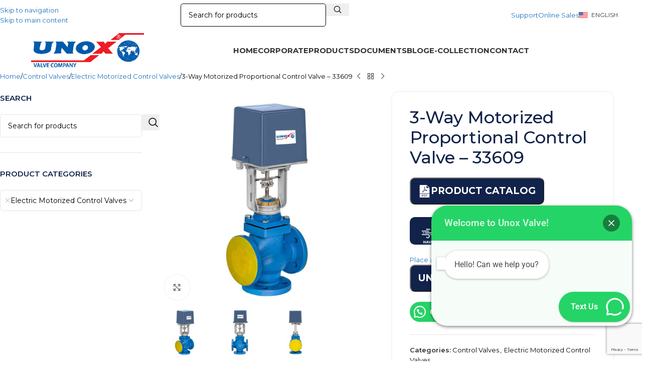

--- FILE ---
content_type: text/html; charset=UTF-8
request_url: https://unox.com.tr/en/3-way-motorized-proportional-control-valve/
body_size: 39246
content:
<!DOCTYPE html>
<html lang="en-US" prefix="og: https://ogp.me/ns#">
<head>
<meta charset="UTF-8">
<link rel="profile" href="https://gmpg.org/xfn/11">
<link rel="pingback" href="https://unox.com.tr/xmlrpc.php">
<link rel="alternate" hreflang="en" href="https://unox.com.tr/en/3-way-motorized-proportional-control-valve/" />
<link rel="alternate" hreflang="es" href="https://unox.com.tr/es/furgoneta-de-control-proporcional-de-3-vias/" />
<link rel="alternate" hreflang="ar" href="https://unox.com.tr/ar/3-%d8%a7%d8%aa%d8%ac%d8%a7%d9%87%d8%a7%d8%aa-%d9%85%d9%88%d8%aa%d9%88%d8%b1-%d8%aa%d9%86%d8%a7%d8%b3%d8%a8%d9%8a-%d8%b5%d9%85%d8%a7%d9%85-%d8%a7%d9%84%d8%aa%d8%ad%d9%83%d9%85/" />
<link rel="alternate" hreflang="ru" href="https://unox.com.tr/ru/3-way-motorised-proportional-control-van/" />
<link rel="alternate" hreflang="de" href="https://unox.com.tr/de/3-wege-motor-proportional-steuerung-van/" />
<link rel="alternate" hreflang="fr" href="https://unox.com.tr/fr/vanne-a-commande-proportionnelle-motorisee-a-3-voies/" />
<link rel="alternate" hreflang="tr" href="https://unox.com.tr/3-yollu-motorlu-oransal-kontrol-vanasi/" />
<link rel="alternate" hreflang="x-default" href="https://unox.com.tr/3-yollu-motorlu-oransal-kontrol-vanasi/" />
<!-- Search Engine Optimization by Rank Math PRO - https://rankmath.com/ -->
<title>3-Way Motorized Proportional Control Valve - 33609 | Unox Vana</title>
<meta name="description" content="The 3-Way Motorized Proportional Control Valve is the valve used to control the fluid by changing the size of the flow passage as directed by the signal from a controller."/>
<meta name="robots" content="follow, index, max-snippet:-1, max-video-preview:-1, max-image-preview:large"/>
<link rel="canonical" href="https://unox.com.tr/en/3-way-motorized-proportional-control-valve/" />
<meta property="og:locale" content="en_US" />
<meta property="og:type" content="product" />
<meta property="og:title" content="3-Way Motorized Proportional Control Valve - 33609 | Unox Vana" />
<meta property="og:description" content="The 3-Way Motorized Proportional Control Valve is the valve used to control the fluid by changing the size of the flow passage as directed by the signal from a controller." />
<meta property="og:url" content="https://unox.com.tr/en/3-way-motorized-proportional-control-valve/" />
<meta property="og:site_name" content="Unox Vana" />
<meta property="og:updated_time" content="2026-01-07T12:46:27+03:00" />
<meta property="og:image" content="https://unox.com.tr/wp-content/uploads/2020/09/3-yollu-motorlu-on-off-kontrol-vanasi-1.jpg" />
<meta property="og:image:secure_url" content="https://unox.com.tr/wp-content/uploads/2020/09/3-yollu-motorlu-on-off-kontrol-vanasi-1.jpg" />
<meta property="og:image:width" content="1000" />
<meta property="og:image:height" content="1000" />
<meta property="og:image:alt" content="3 yollu motorlu oransal kontrol vanası" />
<meta property="og:image:type" content="image/jpeg" />
<meta property="product:price:currency" content="EUR" />
<meta property="product:availability" content="instock" />
<meta name="twitter:card" content="summary" />
<meta name="twitter:title" content="3-Way Motorized Proportional Control Valve - 33609 | Unox Vana" />
<meta name="twitter:description" content="The 3-Way Motorized Proportional Control Valve is the valve used to control the fluid by changing the size of the flow passage as directed by the signal from a controller." />
<meta name="twitter:site" content="@unoxvalve" />
<meta name="twitter:creator" content="@unoxvalve" />
<meta name="twitter:image" content="https://unox.com.tr/wp-content/uploads/2020/09/3-yollu-motorlu-on-off-kontrol-vanasi-1.jpg" />
<meta name="twitter:label1" content="Price" />
<meta name="twitter:data1" content="0,00&nbsp;&euro;" />
<meta name="twitter:label2" content="Availability" />
<meta name="twitter:data2" content="In stock" />
<script type="application/ld+json" class="rank-math-schema-pro">{"@context":"https://schema.org","@graph":[{"@type":"Place","@id":"https://unox.com.tr/en/#place/","address":{"@type":"PostalAddress","streetAddress":"Gebze Sanayi Sitesi No:67, Cumhuriyet Cd.,","addressLocality":"Gebze/Kocaeli","addressRegion":"Kocaeli","postalCode":"41400","addressCountry":"T\u00fcrkiye"}},{"@type":"Organization","@id":"https://unox.com.tr/en/#organization/","name":"Unox Vana","url":"https://www.unox.com.tr","sameAs":["https://www.facebook.com/unoxvalf","https://twitter.com/unoxvalve"],"email":"info@unox.com.tr","address":{"@type":"PostalAddress","streetAddress":"Gebze Sanayi Sitesi No:67, Cumhuriyet Cd.,","addressLocality":"Gebze/Kocaeli","addressRegion":"Kocaeli","postalCode":"41400","addressCountry":"T\u00fcrkiye"},"logo":{"@type":"ImageObject","@id":"https://unox.com.tr/en/#logo/","url":"https://unox.com.tr/wp-content/uploads/2023/01/cropped-unox-logo-512x512-1.jpg","contentUrl":"https://unox.com.tr/wp-content/uploads/2023/01/cropped-unox-logo-512x512-1.jpg","caption":"Unox Vana","inLanguage":"en-US","width":"512","height":"512"},"contactPoint":[{"@type":"ContactPoint","telephone":"+90 262 502 11 48","contactType":"customer support"}],"description":"Unox Valf, a\u015fa\u011f\u0131da s\u0131ralanan \u00fcr\u00fcn kategorilerinde y\u00fcksek kaliteli \u00e7\u00f6z\u00fcmler sunmaktad\u0131r:\r\n\r\nSolenoid Valfler: Elektrik enerjisiyle \u00e7al\u0131\u015fan, gaz ve s\u0131v\u0131 kontrol\u00fc sa\u011flayan elektromekanik vanalar. End\u00fcstriyel tesisatlar\u0131n kritik bile\u015fenlerindendir.\r\nPn\u00f6matik Akt\u00fcat\u00f6rler: Bas\u0131n\u00e7l\u0131 hava yard\u0131m\u0131yla \u00e7al\u0131\u015fan, vanalar\u0131n a\u00e7ma-kapama kontrol\u00fcn\u00fc otomatik hale getiren sistemlerdir. Uzun \u00f6m\u00fcrl\u00fc ve bak\u0131m\u0131 kolayd\u0131r.\r\nElektrikli Akt\u00fcat\u00f6rler: Elektrik motoru ile \u00e7al\u0131\u015fan, hassas kontrol sa\u011flayan lineer ve d\u00f6ner hareketli akt\u00fcat\u00f6r \u00e7e\u015fitleri sunulmaktad\u0131r.\r\nKelebek Vanalar: S\u0131v\u0131 ve gaz ak\u0131\u015fkanlar\u0131 kontrol etmek i\u00e7in kullan\u0131lan diskli vanalard\u0131r. Kompakt yap\u0131lar\u0131 ile alan tasarrufu sa\u011flarlar.\r\nK\u00fcresel Vanalar: Ak\u0131\u015fkanlar\u0131 tam a\u00e7\u0131k veya kapal\u0131 pozisyonda kontrol edebilen, y\u00fcksek bas\u0131n\u00e7 dayan\u0131ml\u0131 valf \u00e7\u00f6z\u00fcmleridir.\r\nKondenstoplar: Buhar sistemlerinde olu\u015fan yo\u011fu\u015fmay\u0131 tahliye eden, enerji verimlili\u011fini art\u0131ran otomatik tahliye elemanlar\u0131.\r\nKontrol Vanalar\u0131: Bas\u0131n\u00e7, s\u0131cakl\u0131k veya debi gibi parametrelerin otomatik olarak d\u00fczenlenmesini sa\u011flayan geli\u015fmi\u015f valf t\u00fcrleri.\r\nSeviye ve Ak\u0131\u015f Kontrol Cihazlar\u0131: Proseslerde s\u0131v\u0131 seviyesi, debi ve bas\u0131n\u00e7 gibi \u00f6l\u00e7\u00fcmlerin yap\u0131lmas\u0131n\u0131 ve kontrol edilmesini sa\u011flar.","location":{"@id":"https://unox.com.tr/en/#place/"}},{"@type":"WebSite","@id":"https://unox.com.tr/en/#website/","url":"https://unox.com.tr/en/","name":"Unox Vana","publisher":{"@id":"https://unox.com.tr/en/#organization/"},"inLanguage":"en-US"},{"@type":"ImageObject","@id":"https://unox.com.tr/wp-content/uploads/2020/09/3-yollu-motorlu-on-off-kontrol-vanasi-1.jpg","url":"https://unox.com.tr/wp-content/uploads/2020/09/3-yollu-motorlu-on-off-kontrol-vanasi-1.jpg","width":"1000","height":"1000","caption":"3 yollu motorlu oransal kontrol vanas\u0131","inLanguage":"en-US"},{"@type":"BreadcrumbList","@id":"https://unox.com.tr/en/3-way-motorized-proportional-control-valve/#breadcrumb","itemListElement":[{"@type":"ListItem","position":"1","item":{"@id":"https://www.unox.com.tr/en/","name":"Home"}},{"@type":"ListItem","position":"2","item":{"@id":"https://unox.com.tr/en/control-valves/","name":"Control Valves"}},{"@type":"ListItem","position":"3","item":{"@id":"https://unox.com.tr/en/3-way-motorized-proportional-control-valve/","name":"3-Way Motorized Proportional Control Valve &#8211; 33609"}}]},{"@type":"ItemPage","@id":"https://unox.com.tr/en/3-way-motorized-proportional-control-valve/#webpage","url":"https://unox.com.tr/en/3-way-motorized-proportional-control-valve/","name":"3-Way Motorized Proportional Control Valve - 33609 | Unox Vana","datePublished":"2021-09-03T12:51:29+03:00","dateModified":"2026-01-07T12:46:27+03:00","isPartOf":{"@id":"https://unox.com.tr/en/#website/"},"primaryImageOfPage":{"@id":"https://unox.com.tr/wp-content/uploads/2020/09/3-yollu-motorlu-on-off-kontrol-vanasi-1.jpg"},"inLanguage":"en-US","breadcrumb":{"@id":"https://unox.com.tr/en/3-way-motorized-proportional-control-valve/#breadcrumb"}},{"@type":"Product","name":"3-Way Motorized Proportional Control Valve - 33609 | Unox Vana","description":"The 3-Way Motorized Proportional Control Valve is the valve used to control the fluid by changing the size of the flow passage as directed by the signal from a controller.","category":"Control Valves","mainEntityOfPage":{"@id":"https://unox.com.tr/en/3-way-motorized-proportional-control-valve/#webpage"},"image":[{"@type":"ImageObject","url":"https://unox.com.tr/wp-content/uploads/2020/09/3-yollu-motorlu-on-off-kontrol-vanasi-1.jpg","height":"1000","width":"1000"},{"@type":"ImageObject","url":"https://unox.com.tr/wp-content/uploads/2020/09/3-yollu-motorlu-on-off-kontrol-vanasi-2.jpg","height":"1000","width":"1000"},{"@type":"ImageObject","url":"https://unox.com.tr/wp-content/uploads/2020/09/3-yollu-motorlu-on-off-kontrol-vanasi-3-1.jpg","height":"1000","width":"1000"}],"@id":"https://unox.com.tr/en/3-way-motorized-proportional-control-valve/#richSnippet"}]}</script>
<!-- /Rank Math WordPress SEO plugin -->
<link rel='dns-prefetch' href='//client.crisp.chat' />
<link rel='dns-prefetch' href='//fonts.googleapis.com' />
<link rel='dns-prefetch' href='//www.googletagmanager.com' />
<link rel="alternate" type="application/rss+xml" title="Unox Vana &raquo; Feed" href="https://unox.com.tr/en/feed/" />
<link rel="alternate" type="application/rss+xml" title="Unox Vana &raquo; Comments Feed" href="https://unox.com.tr/en/comments/feed/" />
<link rel="alternate" title="oEmbed (JSON)" type="application/json+oembed" href="https://unox.com.tr/en/wp-json/oembed/1.0/embed?url=https%3A%2F%2Funox.com.tr%2Fen%2F3-way-motorized-proportional-control-valve%2F" />
<link rel="alternate" title="oEmbed (XML)" type="text/xml+oembed" href="https://unox.com.tr/en/wp-json/oembed/1.0/embed?url=https%3A%2F%2Funox.com.tr%2Fen%2F3-way-motorized-proportional-control-valve%2F&#038;format=xml" />
<style id='wp-img-auto-sizes-contain-inline-css' type='text/css'>
img:is([sizes=auto i],[sizes^="auto," i]){contain-intrinsic-size:3000px 1500px}
/*# sourceURL=wp-img-auto-sizes-contain-inline-css */
</style>
<style id='joinchat-button-style-inline-css' type='text/css'>
.wp-block-joinchat-button{border:none!important;text-align:center}.wp-block-joinchat-button figure{display:table;margin:0 auto;padding:0}.wp-block-joinchat-button figcaption{font:normal normal 400 .6em/2em var(--wp--preset--font-family--system-font,sans-serif);margin:0;padding:0}.wp-block-joinchat-button .joinchat-button__qr{background-color:#fff;border:6px solid #25d366;border-radius:30px;box-sizing:content-box;display:block;height:200px;margin:auto;overflow:hidden;padding:10px;width:200px}.wp-block-joinchat-button .joinchat-button__qr canvas,.wp-block-joinchat-button .joinchat-button__qr img{display:block;margin:auto}.wp-block-joinchat-button .joinchat-button__link{align-items:center;background-color:#25d366;border:6px solid #25d366;border-radius:30px;display:inline-flex;flex-flow:row nowrap;justify-content:center;line-height:1.25em;margin:0 auto;text-decoration:none}.wp-block-joinchat-button .joinchat-button__link:before{background:transparent var(--joinchat-ico) no-repeat center;background-size:100%;content:"";display:block;height:1.5em;margin:-.75em .75em -.75em 0;width:1.5em}.wp-block-joinchat-button figure+.joinchat-button__link{margin-top:10px}@media (orientation:landscape)and (min-height:481px),(orientation:portrait)and (min-width:481px){.wp-block-joinchat-button.joinchat-button--qr-only figure+.joinchat-button__link{display:none}}@media (max-width:480px),(orientation:landscape)and (max-height:480px){.wp-block-joinchat-button figure{display:none}}
/*# sourceURL=https://unox.com.tr/wp-content/plugins/creame-whatsapp-me/gutenberg/build/style-index.css */
</style>
<!-- <link rel='stylesheet' id='nbcpf-intlTelInput-style-css' href='https://unox.com.tr/wp-content/plugins/country-phone-field-contact-form-7/assets/css/intlTelInput.min.css?ver=6.9' type='text/css' media='all' /> -->
<!-- <link rel='stylesheet' id='nbcpf-countryFlag-style-css' href='https://unox.com.tr/wp-content/plugins/country-phone-field-contact-form-7/assets/css/countrySelect.min.css?ver=6.9' type='text/css' media='all' /> -->
<!-- <link rel='stylesheet' id='unox-support-portal-css' href='https://unox.com.tr/wp-content/plugins/unox-support-portal/support-portal.css?ver=6.9' type='text/css' media='all' /> -->
<!-- <link rel='stylesheet' id='wcml-dropdown-0-css' href='//unox.com.tr/wp-content/plugins/woocommerce-multilingual/templates/currency-switchers/legacy-dropdown/style.css?ver=5.5.3.1' type='text/css' media='all' /> -->
<link rel="stylesheet" type="text/css" href="//unox.com.tr/wp-content/cache/wpfc-minified/7z856pqv/9kh9k.css" media="all"/>
<style id='woocommerce-inline-inline-css' type='text/css'>
.woocommerce form .form-row .required { visibility: visible; }
/*# sourceURL=woocommerce-inline-inline-css */
</style>
<!-- <link rel='stylesheet' id='wpml-legacy-horizontal-list-0-css' href='https://unox.com.tr/wp-content/plugins/sitepress-multilingual-cms/templates/language-switchers/legacy-list-horizontal/style.min.css?ver=1' type='text/css' media='all' /> -->
<!-- <link rel='stylesheet' id='ez-toc-css' href='https://unox.com.tr/wp-content/plugins/easy-table-of-contents/assets/css/screen.min.css?ver=2.0.80' type='text/css' media='all' /> -->
<style>.wpml-ls-legacy-list-horizontal{border:1px solid transparent;padding:7px;clear:both}.wpml-ls-legacy-list-horizontal>ul{padding:0;margin:0 !important;list-style-type:none}.wpml-ls-legacy-list-horizontal .wpml-ls-item{padding:0;margin:0;list-style-type:none;display:inline-block}.wpml-ls-legacy-list-horizontal a{display:block;text-decoration:none;padding:5px 10px 6px;line-height:1}.wpml-ls-legacy-list-horizontal a span{vertical-align:middle}.wpml-ls-legacy-list-horizontal a span.wpml-ls-bracket{vertical-align:unset}.wpml-ls-legacy-list-horizontal .wpml-ls-flag{display:inline;vertical-align:middle}.wpml-ls-legacy-list-horizontal .wpml-ls-flag+span{margin-left:.4em}.rtl .wpml-ls-legacy-list-horizontal .wpml-ls-flag+span{margin-left:0;margin-right:.4em}.wpml-ls-legacy-list-horizontal.wpml-ls-statics-footer{margin-bottom:30px}.wpml-ls-legacy-list-horizontal.wpml-ls-statics-footer>ul{text-align:center}#ez-toc-container{background:#f9f9f9;border:1px solid #aaa;border-radius:4px;-webkit-box-shadow:0 1px 1px rgba(0,0,0,.05);box-shadow:0 1px 1px rgba(0,0,0,.05);display:table;margin-bottom:1em;padding:10px 20px 10px 10px;position:relative;width:auto}div.ez-toc-widget-container{padding:0;position:relative}#ez-toc-container.ez-toc-light-blue{background:#edf6ff}#ez-toc-container.ez-toc-white{background:#fff}#ez-toc-container.ez-toc-black{background:#000}#ez-toc-container.ez-toc-transparent{background:none transparent}div.ez-toc-widget-container ul{display:block}div.ez-toc-widget-container li{border:none;padding:0}div.ez-toc-widget-container ul.ez-toc-list{padding:10px}#ez-toc-container ul ul,.ez-toc div.ez-toc-widget-container ul ul{margin-left:1.5em}#ez-toc-container li,#ez-toc-container ul{margin:0;padding:0}#ez-toc-container li,#ez-toc-container ul,#ez-toc-container ul li,div.ez-toc-widget-container,div.ez-toc-widget-container li{background:none;list-style:none none;line-height:1.6;margin:0;overflow:hidden;z-index:1}#ez-toc-container .ez-toc-title{text-align:left;line-height:1.45;margin:0;padding:0}.ez-toc-title-container{display:table;width:100%}.ez-toc-title,.ez-toc-title-toggle{display:inline;text-align:left;vertical-align:middle}#ez-toc-container.ez-toc-black p.ez-toc-title{color:#fff}#ez-toc-container div.ez-toc-title-container+ul.ez-toc-list{margin-top:1em}.ez-toc-wrap-left{margin:0 auto 1em 0!important}.ez-toc-wrap-left-text{float:left}.ez-toc-wrap-right{margin:0 0 1em auto!important}.ez-toc-wrap-right-text{float:right}#ez-toc-container a{color:#444;box-shadow:none;text-decoration:none;text-shadow:none;display:inline-flex;align-items:stretch;flex-wrap:nowrap}#ez-toc-container a:visited{color:#9f9f9f}#ez-toc-container a:hover{text-decoration:underline}#ez-toc-container.ez-toc-black a,#ez-toc-container.ez-toc-black a:visited{color:#fff}#ez-toc-container a.ez-toc-toggle{display:flex;align-items:center}.ez-toc-widget-container ul.ez-toc-list li:before{content:" ";position:absolute;left:0;right:0;height:30px;line-height:30px;z-index:-1}.ez-toc-widget-container ul.ez-toc-list li.active{background-color:#ededed}.ez-toc-widget-container li.active>a{font-weight:900}.ez-toc-btn{display:inline-block;padding:6px 12px;margin-bottom:0;font-size:14px;font-weight:400;line-height:1.428571429;text-align:center;white-space:nowrap;vertical-align:middle;cursor:pointer;background-image:none;border:1px solid transparent;border-radius:4px;-webkit-user-select:none;-moz-user-select:none;-ms-user-select:none;-o-user-select:none;user-select:none}.ez-toc-btn:focus{outline:thin dotted #333;outline:5px auto -webkit-focus-ring-color;outline-offset:-2px}.ez-toc-btn:focus,.ez-toc-btn:hover{color:#333;text-decoration:none}.ez-toc-btn.active,.ez-toc-btn:active{background-image:none;outline:0;-webkit-box-shadow:inset 0 3px 5px rgba(0,0,0,.125);box-shadow:inset 0 3px 5px rgba(0,0,0,.125)}.ez-toc-btn-default{color:#333;background-color:#fff}.ez-toc-btn-default.active,.ez-toc-btn-default:active,.ez-toc-btn-default:focus,.ez-toc-btn-default:hover{color:#333;background-color:#ebebeb;border-color:#adadad}.ez-toc-btn-default.active,.ez-toc-btn-default:active{background-image:none}.ez-toc-btn-sm,.ez-toc-btn-xs{padding:5px 10px;font-size:12px;line-height:1.5;border-radius:3px}.ez-toc-btn-xs{padding:1px 5px}.ez-toc-btn-default{text-shadow:0 -1px 0 rgba(0,0,0,.2);-webkit-box-shadow:inset 0 1px 0 hsla(0,0%,100%,.15),0 1px 1px rgba(0,0,0,.075);box-shadow:inset 0 1px 0 hsla(0,0%,100%,.15),0 1px 1px rgba(0,0,0,.075)}.ez-toc-btn-default:active{-webkit-box-shadow:inset 0 3px 5px rgba(0,0,0,.125);box-shadow:inset 0 3px 5px rgba(0,0,0,.125)}.btn.active,.ez-toc-btn:active{background-image:none}.ez-toc-btn-default{text-shadow:0 1px 0 #fff;background-image:-webkit-gradient(linear,left 0,left 100%,from(#fff),to(#e0e0e0));background-image:-webkit-linear-gradient(top,#fff,#e0e0e0);background-image:-moz-linear-gradient(top,#fff 0,#e0e0e0 100%);background-image:linear-gradient(180deg,#fff 0,#e0e0e0);background-repeat:repeat-x;border-color:#ccc;filter:progid:DXImageTransform.Microsoft.gradient(startColorstr="#ffffffff",endColorstr="#ffe0e0e0",GradientType=0);filter:progid:DXImageTransform.Microsoft.gradient(enabled=false)}.ez-toc-btn-default:focus,.ez-toc-btn-default:hover{background-color:#e0e0e0;background-position:0 -15px}.ez-toc-btn-default.active,.ez-toc-btn-default:active{background-color:#e0e0e0;border-color:#dbdbdb}.ez-toc-pull-right{float:right!important;margin-left:10px}#ez-toc-container label.cssicon,#ez-toc-widget-container label.cssicon{height:30px}.ez-toc-glyphicon{position:relative;top:1px;display:inline-block;font-family:Glyphicons Halflings;-webkit-font-smoothing:antialiased;font-style:normal;font-weight:400;line-height:1;-moz-osx-font-smoothing:grayscale}.ez-toc-glyphicon:empty{width:1em}.ez-toc-toggle i.ez-toc-glyphicon{font-size:16px;margin-left:2px}#ez-toc-container input{position:absolute;left:-999em}#ez-toc-container input[type=checkbox]:checked+nav,#ez-toc-widget-container input[type=checkbox]:checked+nav{opacity:0;max-height:0;border:none;display:none}#ez-toc-container label{position:relative;cursor:pointer;display:initial}#ez-toc-container .ez-toc-js-icon-con{display:initial}#ez-toc-container .ez-toc-js-icon-con,#ez-toc-container .ez-toc-toggle label{float:right;position:relative;font-size:16px;padding:0;border:1px solid #999191;border-radius:5px;cursor:pointer;left:10px;width:35px}div#ez-toc-container .ez-toc-title{display:initial}.ez-toc-wrap-center{margin:0 auto 1em!important}#ez-toc-container a.ez-toc-toggle{color:#444;background:inherit;border:inherit}.ez-toc-toggle #item{position:absolute;left:-999em}label.cssicon .ez-toc-glyphicon:empty{font-size:16px;margin-left:2px}label.cssiconcheckbox{display:none}.ez-toc-widget-container ul li a{padding-left:10px;display:inline-flex;align-items:stretch;flex-wrap:nowrap}.ez-toc-widget-container ul.ez-toc-list li{height:auto!important}.ez-toc-cssicon{float:right;position:relative;font-size:16px;padding:0;border:1px solid #999191;border-radius:5px;cursor:pointer;left:10px;width:35px}.ez-toc-icon-toggle-span{display:flex;align-items:center;width:35px;height:30px;justify-content:center;direction:ltr}#ez-toc-container .eztoc-toggle-hide-by-default{display:none}.eztoc_no_heading_found{background-color:#ff0;padding-left:10px}.eztoc-hide{display:none}.term-description .ez-toc-title-container p:nth-child(2){width:50px;float:right;margin:0}.ez-toc-list.ez-toc-columns-2{column-count:2;column-gap:20px;column-fill:balance}.ez-toc-list.ez-toc-columns-2>li{display:block;break-inside:avoid;margin-bottom:8px;page-break-inside:avoid}.ez-toc-list.ez-toc-columns-3{column-count:3;column-gap:20px;column-fill:balance}.ez-toc-list.ez-toc-columns-3>li{display:block;break-inside:avoid;margin-bottom:8px;page-break-inside:avoid}.ez-toc-list.ez-toc-columns-4{column-count:4;column-gap:20px;column-fill:balance}.ez-toc-list.ez-toc-columns-4>li{display:block;break-inside:avoid;margin-bottom:8px;page-break-inside:avoid}.ez-toc-list.ez-toc-columns-optimized{column-fill:balance;orphans:2;widows:2}.ez-toc-list.ez-toc-columns-optimized>li{display:block;break-inside:avoid;page-break-inside:avoid}@media(max-width:768px){.ez-toc-list.ez-toc-columns-2,.ez-toc-list.ez-toc-columns-3,.ez-toc-list.ez-toc-columns-4{column-count:1;column-gap:0}}@media(max-width:1024px) and (min-width:769px){.ez-toc-list.ez-toc-columns-3,.ez-toc-list.ez-toc-columns-4{column-count:2}}</style>
<style id='ez-toc-inline-css' type='text/css'>
div#ez-toc-container .ez-toc-title {font-size: 120%;}div#ez-toc-container .ez-toc-title {font-weight: 500;}div#ez-toc-container ul li , div#ez-toc-container ul li a {font-size: 95%;}div#ez-toc-container ul li , div#ez-toc-container ul li a {font-weight: 500;}div#ez-toc-container nav ul ul li {font-size: 90%;}.ez-toc-box-title {font-weight: bold; margin-bottom: 10px; text-align: center; text-transform: uppercase; letter-spacing: 1px; color: #666; padding-bottom: 5px;position:absolute;top:-4%;left:5%;background-color: inherit;transition: top 0.3s ease;}.ez-toc-box-title.toc-closed {top:-25%;}
.ez-toc-container-direction {direction: ltr;}.ez-toc-counter ul{counter-reset: item ;}.ez-toc-counter nav ul li a::before {content: counters(item, '.', decimal) '. ';display: inline-block;counter-increment: item;flex-grow: 0;flex-shrink: 0;margin-right: .2em; float: left; }.ez-toc-widget-direction {direction: ltr;}.ez-toc-widget-container ul{counter-reset: item ;}.ez-toc-widget-container nav ul li a::before {content: counters(item, '.', decimal) '. ';display: inline-block;counter-increment: item;flex-grow: 0;flex-shrink: 0;margin-right: .2em; float: left; }
/*# sourceURL=ez-toc-inline-css */
</style>
<!-- <link rel='stylesheet' id='cms-navigation-style-base-css' href='https://unox.com.tr/wp-content/plugins/wpml-cms-nav/res/css/cms-navigation-base.css?ver=1.5.6' type='text/css' media='screen' /> -->
<!-- <link rel='stylesheet' id='cms-navigation-style-css' href='https://unox.com.tr/wp-content/plugins/wpml-cms-nav/res/css/cms-navigation.css?ver=1.5.6' type='text/css' media='screen' /> -->
<link rel="stylesheet" type="text/css" href="//unox.com.tr/wp-content/cache/wpfc-minified/jlu3s4we/9kh9k.css" media="screen"/>
<!-- <link rel='stylesheet' id='tablepress-default-css' href='https://unox.com.tr/wp-content/plugins/tablepress/css/build/default.css?ver=3.2.6' type='text/css' media='all' /> -->
<!-- <link rel='stylesheet' id='elementor-icons-css' href='https://unox.com.tr/wp-content/plugins/elementor/assets/lib/eicons/css/elementor-icons.min.css?ver=5.46.0' type='text/css' media='all' /> -->
<!-- <link rel='stylesheet' id='elementor-frontend-css' href='https://unox.com.tr/wp-content/uploads/elementor/css/custom-frontend.min.css?ver=1769661020' type='text/css' media='all' /> -->
<link rel="stylesheet" type="text/css" href="//unox.com.tr/wp-content/cache/wpfc-minified/2ny30sul/9kh9k.css" media="all"/>
<link rel='stylesheet' id='elementor-post-5241-css' href='https://unox.com.tr/wp-content/uploads/elementor/css/post-5241.css?ver=1769661020' type='text/css' media='all' />
<!-- <link rel='stylesheet' id='wd-style-base-css' href='https://unox.com.tr/wp-content/themes/woodmart/css/parts/base.min.css?ver=8.3.7' type='text/css' media='all' /> -->
<!-- <link rel='stylesheet' id='wd-revolution-slider-css' href='https://unox.com.tr/wp-content/themes/woodmart/css/parts/int-rev-slider.min.css?ver=8.3.7' type='text/css' media='all' /> -->
<!-- <link rel='stylesheet' id='wd-helpers-wpb-elem-css' href='https://unox.com.tr/wp-content/themes/woodmart/css/parts/helpers-wpb-elem.min.css?ver=8.3.7' type='text/css' media='all' /> -->
<!-- <link rel='stylesheet' id='wd-lazy-loading-css' href='https://unox.com.tr/wp-content/themes/woodmart/css/parts/opt-lazy-load.min.css?ver=8.3.7' type='text/css' media='all' /> -->
<!-- <link rel='stylesheet' id='wd-wpml-css' href='https://unox.com.tr/wp-content/themes/woodmart/css/parts/int-wpml.min.css?ver=8.3.7' type='text/css' media='all' /> -->
<!-- <link rel='stylesheet' id='wd-int-wpml-curr-switch-css' href='https://unox.com.tr/wp-content/themes/woodmart/css/parts/int-wpml-curr-switch.min.css?ver=8.3.7' type='text/css' media='all' /> -->
<!-- <link rel='stylesheet' id='wd-elementor-base-css' href='https://unox.com.tr/wp-content/themes/woodmart/css/parts/int-elem-base.min.css?ver=8.3.7' type='text/css' media='all' /> -->
<!-- <link rel='stylesheet' id='wd-woocommerce-base-css' href='https://unox.com.tr/wp-content/themes/woodmart/css/parts/woocommerce-base.min.css?ver=8.3.7' type='text/css' media='all' /> -->
<!-- <link rel='stylesheet' id='wd-mod-star-rating-css' href='https://unox.com.tr/wp-content/themes/woodmart/css/parts/mod-star-rating.min.css?ver=8.3.7' type='text/css' media='all' /> -->
<!-- <link rel='stylesheet' id='wd-woocommerce-block-notices-css' href='https://unox.com.tr/wp-content/themes/woodmart/css/parts/woo-mod-block-notices.min.css?ver=8.3.7' type='text/css' media='all' /> -->
<!-- <link rel='stylesheet' id='wd-woo-mod-quantity-css' href='https://unox.com.tr/wp-content/themes/woodmart/css/parts/woo-mod-quantity.min.css?ver=8.3.7' type='text/css' media='all' /> -->
<!-- <link rel='stylesheet' id='wd-woo-single-prod-el-base-css' href='https://unox.com.tr/wp-content/themes/woodmart/css/parts/woo-single-prod-el-base.min.css?ver=8.3.7' type='text/css' media='all' /> -->
<!-- <link rel='stylesheet' id='wd-woo-mod-stock-status-css' href='https://unox.com.tr/wp-content/themes/woodmart/css/parts/woo-mod-stock-status.min.css?ver=8.3.7' type='text/css' media='all' /> -->
<!-- <link rel='stylesheet' id='wd-woo-mod-shop-attributes-css' href='https://unox.com.tr/wp-content/themes/woodmart/css/parts/woo-mod-shop-attributes.min.css?ver=8.3.7' type='text/css' media='all' /> -->
<!-- <link rel='stylesheet' id='wd-opt-carousel-disable-css' href='https://unox.com.tr/wp-content/themes/woodmart/css/parts/opt-carousel-disable.min.css?ver=8.3.7' type='text/css' media='all' /> -->
<!-- <link rel='stylesheet' id='xts-style-header_845595-css' href='https://unox.com.tr/wp-content/uploads/2026/01/xts-header_845595-1768812636.css?ver=8.3.7' type='text/css' media='all' /> -->
<!-- <link rel='stylesheet' id='xts-style-theme_settings_default-css' href='https://unox.com.tr/wp-content/uploads/2026/01/xts-theme_settings_default-1769525928.css?ver=8.3.7' type='text/css' media='all' /> -->
<!-- <link rel='stylesheet' id='elementor-gf-local-roboto-css' href='https://unox.com.tr/wp-content/uploads/elementor/google-fonts/css/roboto.css?ver=1742284099' type='text/css' media='all' /> -->
<!-- <link rel='stylesheet' id='elementor-gf-local-robotoslab-css' href='https://unox.com.tr/wp-content/uploads/elementor/google-fonts/css/robotoslab.css?ver=1742284117' type='text/css' media='all' /> -->
<link rel="stylesheet" type="text/css" href="//unox.com.tr/wp-content/cache/wpfc-minified/llyidb8q/9qqdi.css" media="all"/>
<script data-wpfc-render="false">(function(){let events=["mousemove", "wheel", "scroll", "touchstart", "touchmove"];let fired = false;events.forEach(function(event){window.addEventListener(event, function(){if(fired === false){fired = true;setTimeout(function(){ (function(d,s){var f=d.getElementsByTagName(s)[0];j=d.createElement(s);j.setAttribute('type', 'text/javascript');j.setAttribute('src', 'https://unox.com.tr/wp-content/plugins/woocommerce/assets/js/frontend/add-to-cart.min.js?ver=10.4.3');j.setAttribute('id', 'wc-add-to-cart-js');j.setAttribute('defer', 'defer');j.setAttribute('data-wp-strategy', 'defer');f.parentNode.insertBefore(j,f);})(document,'script'); }, 100);}},{once: true});});})();</script>
<link rel="https://api.w.org/" href="https://unox.com.tr/en/wp-json/" /><link rel="alternate" title="JSON" type="application/json" href="https://unox.com.tr/en/wp-json/wp/v2/product/34605" /><link rel="EditURI" type="application/rsd+xml" title="RSD" href="https://unox.com.tr/xmlrpc.php?rsd" />
<meta name="generator" content="WordPress 6.9" />
<meta name="generator" content="WooCommerce 10.4.3" />
<link rel='shortlink' href='https://unox.com.tr/en/?p=34605' />
<meta name="generator" content="WPML ver:4.8.6 stt:5,1,4,3,45,2,53;" />
<meta name="generator" content="Site Kit by Google 1.171.0" />
<!-- Yandex.Metrika counter -->
<noscript><div><img src="https://mc.yandex.ru/watch/87905980" style="position:absolute; left:-9999px;" alt="" /></div></noscript>
<!-- /Yandex.Metrika counter -->
<!-- Google Tag Manager -->
<script data-wpfc-render="false">(function(){let events=["mousemove", "wheel", "scroll", "touchstart", "touchmove"];let fired = false;events.forEach(function(event){window.addEventListener(event, function(){if(fired === false){fired = true;setTimeout(function(){ (function(w,d,s,l,i){w[l]=w[l]||[];w[l].push({'gtm.start':
new Date().getTime(),event:'gtm.js'});var f=d.getElementsByTagName(s)[0],
j=d.createElement(s),dl=l!='dataLayer'?'&l='+l:'';j.async=true;j.src=
'https://www.googletagmanager.com/gtm.js?id='+i+dl;f.parentNode.insertBefore(j,f);
})(window,document,'script','dataLayer','GTM-PBTMP6V6'); }, 200);}},{once: true});});})();</script>
<!-- End Google Tag Manager -->
<!-- Google tag (gtag.js) -->
<script data-wpfc-render="false">(function(){let events=["mousemove", "wheel", "scroll", "touchstart", "touchmove"];let fired = false;events.forEach(function(event){window.addEventListener(event, function(){if(fired === false){fired = true;setTimeout(function(){ (function(d,s){var f=d.getElementsByTagName(s)[0];j=d.createElement(s);j.setAttribute('src', 'https://www.googletagmanager.com/gtag/js?id=G-S33S6B07W3');f.parentNode.insertBefore(j,f);})(document,'script'); }, 300);}},{once: true});});})();</script>
<script>
window.dataLayer = window.dataLayer || [];
function gtag(){dataLayer.push(arguments);}
gtag('js', new Date());
gtag('config', 'G-S33S6B07W3');
</script>					<meta name="viewport" content="width=device-width, initial-scale=1.0, maximum-scale=1.0, user-scalable=no">
<noscript><style>.woocommerce-product-gallery{ opacity: 1 !important; }</style></noscript>
<meta name="generator" content="Elementor 3.34.3; features: additional_custom_breakpoints; settings: css_print_method-external, google_font-enabled, font_display-auto">
<style>
.e-con.e-parent:nth-of-type(n+4):not(.e-lazyloaded):not(.e-no-lazyload),
.e-con.e-parent:nth-of-type(n+4):not(.e-lazyloaded):not(.e-no-lazyload) * {
background-image: none !important;
}
@media screen and (max-height: 1024px) {
.e-con.e-parent:nth-of-type(n+3):not(.e-lazyloaded):not(.e-no-lazyload),
.e-con.e-parent:nth-of-type(n+3):not(.e-lazyloaded):not(.e-no-lazyload) * {
background-image: none !important;
}
}
@media screen and (max-height: 640px) {
.e-con.e-parent:nth-of-type(n+2):not(.e-lazyloaded):not(.e-no-lazyload),
.e-con.e-parent:nth-of-type(n+2):not(.e-lazyloaded):not(.e-no-lazyload) * {
background-image: none !important;
}
}
</style>
<meta name="generator" content="Powered by Slider Revolution 6.7.35 - responsive, Mobile-Friendly Slider Plugin for WordPress with comfortable drag and drop interface." />
<link rel="icon" href="https://unox.com.tr/wp-content/uploads/2023/01/cropped-unox-logo-512x512-1-32x32.jpg" sizes="32x32" />
<link rel="icon" href="https://unox.com.tr/wp-content/uploads/2023/01/cropped-unox-logo-512x512-1-192x192.jpg" sizes="192x192" />
<link rel="apple-touch-icon" href="https://unox.com.tr/wp-content/uploads/2023/01/cropped-unox-logo-512x512-1-180x180.jpg" />
<meta name="msapplication-TileImage" content="https://unox.com.tr/wp-content/uploads/2023/01/cropped-unox-logo-512x512-1-270x270.jpg" />
<style>
</style>
<script data-wpfc-render="false">var Wpfcll={s:[],osl:0,scroll:false,i:function(){Wpfcll.ss();window.addEventListener('load',function(){let observer=new MutationObserver(mutationRecords=>{Wpfcll.osl=Wpfcll.s.length;Wpfcll.ss();if(Wpfcll.s.length > Wpfcll.osl){Wpfcll.ls(false);}});observer.observe(document.getElementsByTagName("html")[0],{childList:true,attributes:true,subtree:true,attributeFilter:["src"],attributeOldValue:false,characterDataOldValue:false});Wpfcll.ls(true);});window.addEventListener('scroll',function(){Wpfcll.scroll=true;Wpfcll.ls(false);});window.addEventListener('resize',function(){Wpfcll.scroll=true;Wpfcll.ls(false);});window.addEventListener('click',function(){Wpfcll.scroll=true;Wpfcll.ls(false);});},c:function(e,pageload){var w=document.documentElement.clientHeight || body.clientHeight;var n=0;if(pageload){n=0;}else{n=(w > 800) ? 800:200;n=Wpfcll.scroll ? 800:n;}var er=e.getBoundingClientRect();var t=0;var p=e.parentNode ? e.parentNode:false;if(typeof p.getBoundingClientRect=="undefined"){var pr=false;}else{var pr=p.getBoundingClientRect();}if(er.x==0 && er.y==0){for(var i=0;i < 10;i++){if(p){if(pr.x==0 && pr.y==0){if(p.parentNode){p=p.parentNode;}if(typeof p.getBoundingClientRect=="undefined"){pr=false;}else{pr=p.getBoundingClientRect();}}else{t=pr.top;break;}}};}else{t=er.top;}if(w - t+n > 0){return true;}return false;},r:function(e,pageload){var s=this;var oc,ot;try{oc=e.getAttribute("data-wpfc-original-src");ot=e.getAttribute("data-wpfc-original-srcset");originalsizes=e.getAttribute("data-wpfc-original-sizes");if(s.c(e,pageload)){if(oc || ot){if(e.tagName=="DIV" || e.tagName=="A" || e.tagName=="SPAN"){e.style.backgroundImage="url("+oc+")";e.removeAttribute("data-wpfc-original-src");e.removeAttribute("data-wpfc-original-srcset");e.removeAttribute("onload");}else{if(oc){e.setAttribute('src',oc);}if(ot){e.setAttribute('srcset',ot);}if(originalsizes){e.setAttribute('sizes',originalsizes);}if(e.getAttribute("alt") && e.getAttribute("alt")=="blank"){e.removeAttribute("alt");}e.removeAttribute("data-wpfc-original-src");e.removeAttribute("data-wpfc-original-srcset");e.removeAttribute("data-wpfc-original-sizes");e.removeAttribute("onload");if(e.tagName=="IFRAME"){var y="https://www.youtube.com/embed/";if(navigator.userAgent.match(/\sEdge?\/\d/i)){e.setAttribute('src',e.getAttribute("src").replace(/.+\/templates\/youtube\.html\#/,y));}e.onload=function(){if(typeof window.jQuery !="undefined"){if(jQuery.fn.fitVids){jQuery(e).parent().fitVids({customSelector:"iframe[src]"});}}var s=e.getAttribute("src").match(/templates\/youtube\.html\#(.+)/);if(s){try{var i=e.contentDocument || e.contentWindow;if(i.location.href=="about:blank"){e.setAttribute('src',y+s[1]);}}catch(err){e.setAttribute('src',y+s[1]);}}}}}}else{if(e.tagName=="NOSCRIPT"){if(typeof window.jQuery !="undefined"){if(jQuery(e).attr("data-type")=="wpfc"){e.removeAttribute("data-type");jQuery(e).after(jQuery(e).text());}}}}}}catch(error){console.log(error);console.log("==>",e);}},ss:function(){var i=Array.prototype.slice.call(document.getElementsByTagName("img"));var f=Array.prototype.slice.call(document.getElementsByTagName("iframe"));var d=Array.prototype.slice.call(document.getElementsByTagName("div"));var a=Array.prototype.slice.call(document.getElementsByTagName("a"));var s=Array.prototype.slice.call(document.getElementsByTagName("span"));var n=Array.prototype.slice.call(document.getElementsByTagName("noscript"));this.s=i.concat(f).concat(d).concat(a).concat(s).concat(n);},ls:function(pageload){var s=this;[].forEach.call(s.s,function(e,index){s.r(e,pageload);});}};document.addEventListener('DOMContentLoaded',function(){wpfci();});function wpfci(){Wpfcll.i();}</script>
</head>
<body class="wp-singular product-template-default single single-product postid-34605 wp-theme-woodmart theme-woodmart woocommerce woocommerce-page woocommerce-no-js wrapper-full-width  catalog-mode-on categories-accordion-on elementor-default elementor-kit-5241">
<!-- Google Tag Manager (noscript) -->
<noscript><iframe onload="Wpfcll.r(this,true);" data-wpfc-original-src="https://www.googletagmanager.com/ns.html?id=GTM-PBTMP6V6"
height="0" width="0" style="display:none;visibility:hidden"></iframe></noscript>
<!-- End Google Tag Manager (noscript) -->		<div class="wd-skip-links">
<a href="#menu-kurumsal-ingilizce" class="wd-skip-navigation btn">
Skip to navigation					</a>
<a href="#main-content" class="wd-skip-content btn">
Skip to main content			</a>
</div>
<div class="wd-page-wrapper website-wrapper">
<header class="whb-header whb-header_845595 whb-full-width whb-sticky-shadow whb-scroll-slide whb-sticky-clone">
<!-- <link rel="stylesheet" id="wd-header-base-css" href="https://unox.com.tr/wp-content/themes/woodmart/css/parts/header-base.min.css?ver=8.3.7" type="text/css" media="all" /> --> 						<!-- <link rel="stylesheet" id="wd-mod-tools-css" href="https://unox.com.tr/wp-content/themes/woodmart/css/parts/mod-tools.min.css?ver=8.3.7" type="text/css" media="all" /> --> 			<div class="whb-main-header">
<div class="whb-row whb-top-bar whb-not-sticky-row whb-with-bg whb-without-border whb-color-dark whb-flex-equal-sides">
<div class="container">
<div class="whb-flex-row whb-top-bar-inner">
<div class="whb-column whb-col-left whb-column5 whb-visible-lg whb-empty-column">
</div>
<div class="whb-column whb-col-center whb-column6 whb-visible-lg">
<!-- <link rel="stylesheet" id="wd-header-search-css" href="https://unox.com.tr/wp-content/themes/woodmart/css/parts/header-el-search.min.css?ver=8.3.7" type="text/css" media="all" /> --> 						<!-- <link rel="stylesheet" id="wd-header-search-form-css" href="https://unox.com.tr/wp-content/themes/woodmart/css/parts/header-el-search-form.min.css?ver=8.3.7" type="text/css" media="all" /> --> 						<!-- <link rel="stylesheet" id="wd-wd-search-form-css" href="https://unox.com.tr/wp-content/themes/woodmart/css/parts/wd-search-form.min.css?ver=8.3.7" type="text/css" media="all" /> --> 						<!-- <link rel="stylesheet" id="wd-wd-search-results-css" href="https://unox.com.tr/wp-content/themes/woodmart/css/parts/wd-search-results.min.css?ver=8.3.7" type="text/css" media="all" /> --> 						<!-- <link rel="stylesheet" id="wd-wd-search-dropdown-css" href="https://unox.com.tr/wp-content/themes/woodmart/css/parts/wd-search-dropdown.min.css?ver=8.3.7" type="text/css" media="all" /> --> 			<div class="wd-search-form  wd-header-search-form wd-display-form whb-9x1ytaxq7aphtb3npidp">
<form role="search" method="get" class="searchform  wd-style-4 woodmart-ajax-search" action="https://unox.com.tr/en/"  data-thumbnail="1" data-price="1" data-post_type="product" data-count="20" data-sku="0" data-symbols_count="3" data-include_cat_search="no" autocomplete="off">
<input type="text" class="s" placeholder="Search for products" value="" name="s" aria-label="Search" title="Search for products" required/>
<input type="hidden" name="post_type" value="product">
<span tabindex="0" aria-label="Clear search" class="wd-clear-search wd-role-btn wd-hide"></span>
<button type="submit" class="searchsubmit">
<span>
Search		</span>
</button>
</form>
<div class="wd-search-results-wrapper">
<div class="wd-search-results wd-dropdown-results wd-dropdown wd-scroll">
<div class="wd-scroll-content">
</div>
</div>
</div>
</div>
</div>
<div class="whb-column whb-col-right whb-column7 whb-visible-lg">
<!-- <link rel="stylesheet" id="wd-header-elements-base-css" href="https://unox.com.tr/wp-content/themes/woodmart/css/parts/header-el-base.min.css?ver=8.3.7" type="text/css" media="all" /> --> 						<!-- <link rel="stylesheet" id="wd-button-css" href="https://unox.com.tr/wp-content/themes/woodmart/css/parts/el-button.min.css?ver=8.3.7" type="text/css" media="all" /> --> 			<div id="wd-697b6d5856342" class=" whb-ndkui85hb4sftud0ulcx wd-button-wrapper text-center"><a href="https://unox.com.tr/en/destek/" title="" target="_blank" style="--btn-color:#fff;--btn-color-hover:#fff;" class="btn btn-style-default btn-shape-semi-round btn-size-default">Support</a></div><div id="wd-697b6d5856404" class=" whb-45bjwka41b0y7czvlick wd-button-wrapper text-center"><a href="https://unox.com.tr/en/online-sales/" title="" target="_blank" style="--btn-color:#fff;--btn-color-hover:#fff;" class="btn btn-style-default btn-shape-semi-round btn-size-default">Online Sales</a></div>
<div class="wd-header-nav wd-header-secondary-nav whb-ul0bvxfkty88bd88kx8m">
<ul class="menu wd-nav wd-nav-header wd-nav-secondary wd-style-default">
<li class="menu-item menu-item-has-children wd-event-hover">
<a href="https://unox.com.tr/en/3-way-motorized-proportional-control-valve/" class="woodmart-nav-link">
<img onload="Wpfcll.r(this,true);" src="https://unox.com.tr/wp-content/plugins/wp-fastest-cache-premium/pro/images/blank.gif" data-wpfc-original-src="https://unox.com.tr/wp-content/uploads/flags/united-states.png" alt="Flag for English" class="wd-nav-img">
<span class="nav-link-text">
English				</span>
</a>
<div class="wd-dropdown-menu wd-dropdown wd-design-default sub-menu-dropdown color-scheme-dark">
<div class="container">
<ul class="wd-sub-menu sub-menu">
<li class="menu-item">
<a href="https://unox.com.tr/es/furgoneta-de-control-proporcional-de-3-vias/" hreflang="es" class="woodmart-nav-link">
<img src="https://unox.com.tr/wp-content/plugins/sitepress-multilingual-cms/res/flags/es.svg" alt="Flag for Español" class="wd-nav-img">
<span class="nav-link-text">
Español										</span>
</a>
</li>
<li class="menu-item">
<a href="https://unox.com.tr/ar/3-%d8%a7%d8%aa%d8%ac%d8%a7%d9%87%d8%a7%d8%aa-%d9%85%d9%88%d8%aa%d9%88%d8%b1-%d8%aa%d9%86%d8%a7%d8%b3%d8%a8%d9%8a-%d8%b5%d9%85%d8%a7%d9%85-%d8%a7%d9%84%d8%aa%d8%ad%d9%83%d9%85/" hreflang="ar" class="woodmart-nav-link">
<img onload="Wpfcll.r(this,true);" src="https://unox.com.tr/wp-content/plugins/wp-fastest-cache-premium/pro/images/blank.gif" data-wpfc-original-src="https://unox.com.tr/wp-content/plugins/sitepress-multilingual-cms/res/flags/ar.svg" alt="Flag for العربية" class="wd-nav-img">
<span class="nav-link-text">
العربية										</span>
</a>
</li>
<li class="menu-item">
<a href="https://unox.com.tr/ru/3-way-motorised-proportional-control-van/" hreflang="ru" class="woodmart-nav-link">
<img onload="Wpfcll.r(this,true);" src="https://unox.com.tr/wp-content/plugins/wp-fastest-cache-premium/pro/images/blank.gif" data-wpfc-original-src="https://unox.com.tr/wp-content/plugins/sitepress-multilingual-cms/res/flags/ru.svg" alt="Flag for Русский" class="wd-nav-img">
<span class="nav-link-text">
Русский										</span>
</a>
</li>
<li class="menu-item">
<a href="https://unox.com.tr/de/3-wege-motor-proportional-steuerung-van/" hreflang="de" class="woodmart-nav-link">
<img onload="Wpfcll.r(this,true);" src="https://unox.com.tr/wp-content/plugins/wp-fastest-cache-premium/pro/images/blank.gif" data-wpfc-original-src="https://unox.com.tr/wp-content/plugins/sitepress-multilingual-cms/res/flags/de.svg" alt="Flag for Deutsch" class="wd-nav-img">
<span class="nav-link-text">
Deutsch										</span>
</a>
</li>
<li class="menu-item">
<a href="https://unox.com.tr/fr/vanne-a-commande-proportionnelle-motorisee-a-3-voies/" hreflang="fr" class="woodmart-nav-link">
<img onload="Wpfcll.r(this,true);" src="https://unox.com.tr/wp-content/plugins/wp-fastest-cache-premium/pro/images/blank.gif" data-wpfc-original-src="https://unox.com.tr/wp-content/plugins/sitepress-multilingual-cms/res/flags/fr.svg" alt="Flag for Français" class="wd-nav-img">
<span class="nav-link-text">
Français										</span>
</a>
</li>
<li class="menu-item">
<a href="https://unox.com.tr/3-yollu-motorlu-oransal-kontrol-vanasi/" hreflang="tr" class="woodmart-nav-link">
<img onload="Wpfcll.r(this,true);" src="https://unox.com.tr/wp-content/plugins/wp-fastest-cache-premium/pro/images/blank.gif" data-wpfc-original-src="https://unox.com.tr/wp-content/plugins/sitepress-multilingual-cms/res/flags/tr.svg" alt="Flag for Türkçe" class="wd-nav-img">
<span class="nav-link-text">
Türkçe										</span>
</a>
</li>
</ul>
</div>
</div>
</li>
</ul>
</div>
</div>
<div class="whb-column whb-col-mobile whb-column_mobile1 whb-hidden-lg">
<!-- <link rel="stylesheet" id="wd-social-icons-css" href="https://unox.com.tr/wp-content/themes/woodmart/css/parts/el-social-icons.min.css?ver=8.3.7" type="text/css" media="all" /> --> 						<div
class=" wd-social-icons wd-style-default social-share wd-shape-circle  whb-ifj45ut4usw778fsl6fq color-scheme-light text-center">
<a rel="noopener noreferrer nofollow" href="https://www.facebook.com/sharer/sharer.php?u=https://unox.com.tr/en/3-way-motorized-proportional-control-valve/" target="_blank" class=" wd-social-icon social-facebook" aria-label="Facebook social link">
<span class="wd-icon"></span>
</a>
<a rel="noopener noreferrer nofollow" href="https://x.com/share?url=https://unox.com.tr/en/3-way-motorized-proportional-control-valve/" target="_blank" class=" wd-social-icon social-twitter" aria-label="X social link">
<span class="wd-icon"></span>
</a>
<a rel="noopener noreferrer nofollow" href="https://pinterest.com/pin/create/button/?url=https://unox.com.tr/en/3-way-motorized-proportional-control-valve/&media=https://unox.com.tr/wp-content/uploads/2020/09/3-yollu-motorlu-on-off-kontrol-vanasi-1.jpg&description=3-Way+Motorized+Proportional+Control+Valve+%26%238211%3B+33609" target="_blank" class=" wd-social-icon social-pinterest" aria-label="Pinterest social link">
<span class="wd-icon"></span>
</a>
<a rel="noopener noreferrer nofollow" href="https://www.linkedin.com/shareArticle?mini=true&url=https://unox.com.tr/en/3-way-motorized-proportional-control-valve/" target="_blank" class=" wd-social-icon social-linkedin" aria-label="Linkedin social link">
<span class="wd-icon"></span>
</a>
<a rel="noopener noreferrer nofollow" href="https://telegram.me/share/url?url=https://unox.com.tr/en/3-way-motorized-proportional-control-valve/" target="_blank" class=" wd-social-icon social-tg" aria-label="Telegram social link">
<span class="wd-icon"></span>
</a>
</div>
</div>
</div>
</div>
</div>
<div class="whb-row whb-general-header whb-sticky-row whb-without-bg whb-without-border whb-color-dark whb-flex-equal-sides">
<div class="container">
<div class="whb-flex-row whb-general-header-inner">
<div class="whb-column whb-col-left whb-column8 whb-visible-lg">
<div class="whb-space-element whb-ud391thi7b3vfdw1gh4j " style="width:70px;"></div>
<div class="site-logo whb-gs8bcnxektjsro21n657">
<a href="https://unox.com.tr/en/" class="wd-logo wd-main-logo" rel="home" aria-label="Site logo">
<img onload="Wpfcll.r(this,true);" src="https://unox.com.tr/wp-content/plugins/wp-fastest-cache-premium/pro/images/blank.gif" data-wpfc-original-src="https://unox.com.tr/wp-content/uploads/2020/09/unox-logo.png" alt="Unox Vana" style="max-width: 250px;" />	</a>
</div>
</div>
<div class="whb-column whb-col-center whb-column9 whb-visible-lg">
<!-- <link rel="stylesheet" id="wd-bg-navigation-css" href="https://unox.com.tr/wp-content/themes/woodmart/css/parts/bg-navigation.min.css?ver=8.3.7" type="text/css" media="all" /> --> 			<nav class="wd-header-nav wd-header-main-nav text-center wd-inline wd-design-1 wd-with-overlay whb-6kgdkbvf12frej4dofvj" role="navigation" aria-label="Main navigation">
<ul id="menu-kurumsal-ingilizce" class="menu wd-nav wd-nav-header wd-nav-main wd-style-bg wd-gap-s"><li id="menu-item-35001" class="menu-item menu-item-type-post_type menu-item-object-page menu-item-home menu-item-35001 item-level-0 menu-simple-dropdown wd-event-hover" ><a href="https://unox.com.tr/en/" class="woodmart-nav-link"><span class="nav-link-text">Home</span></a></li>
<li id="menu-item-35271" class="menu-item menu-item-type-custom menu-item-object-custom menu-item-has-children menu-item-35271 item-level-0 menu-simple-dropdown wd-event-hover" ><a href="#" class="woodmart-nav-link"><span class="nav-link-text">CORPORATE</span></a><div class="color-scheme-dark wd-design-default wd-dropdown-menu wd-dropdown"><div class="container wd-entry-content">
<ul class="wd-sub-menu color-scheme-dark">
<li id="menu-item-35002" class="menu-item menu-item-type-post_type menu-item-object-page menu-item-35002 item-level-1 wd-event-hover" ><a href="https://unox.com.tr/en/about/" class="woodmart-nav-link">About Us</a></li>
<li id="menu-item-42716" class="menu-item menu-item-type-post_type menu-item-object-page menu-item-has-children menu-item-42716 item-level-1 wd-event-hover" ><a href="https://unox.com.tr/en/exhibitions/" class="woodmart-nav-link">Exhibitions</a>
<ul class="sub-sub-menu wd-dropdown">
<li id="menu-item-42719" class="menu-item menu-item-type-post_type menu-item-object-page menu-item-42719 item-level-2 wd-event-hover" ><a href="https://unox.com.tr/en/exhibitions/valve-world-expo/" class="woodmart-nav-link">VALVE WORLD EXPO</a></li>
<li id="menu-item-50827" class="menu-item menu-item-type-post_type menu-item-object-page menu-item-50827 item-level-2 wd-event-hover" ><a href="https://unox.com.tr/en/exhibitions/ktm-2022-exhibition/" class="woodmart-nav-link">KTM 2022 EXHIBITION</a></li>
<li id="menu-item-50828" class="menu-item menu-item-type-post_type menu-item-object-page menu-item-50828 item-level-2 wd-event-hover" ><a href="https://unox.com.tr/en/exhibitions/ifat-2022-exhibition/" class="woodmart-nav-link">IFAT 2022 EXHİBİTİON</a></li>
<li id="menu-item-50829" class="menu-item menu-item-type-post_type menu-item-object-page menu-item-50829 item-level-2 wd-event-hover" ><a href="https://unox.com.tr/en/exhibitions/win-eurasia-exhibition/" class="woodmart-nav-link">WIN EURASIA EXHİBİTİON</a></li>
<li id="menu-item-50831" class="menu-item menu-item-type-post_type menu-item-object-page menu-item-50831 item-level-2 wd-event-hover" ><a href="https://unox.com.tr/en/exhibitions/2021-isk-sodex-fair/" class="woodmart-nav-link">2021 ISK-SODEX Fair</a></li>
</ul>
</li>
<li id="menu-item-35008" class="menu-item menu-item-type-post_type menu-item-object-page menu-item-35008 item-level-1 wd-event-hover" ><a href="https://unox.com.tr/en/ourdealers/" class="woodmart-nav-link">Dealers</a></li>
<li id="menu-item-35009" class="menu-item menu-item-type-post_type menu-item-object-page menu-item-35009 item-level-1 wd-event-hover" ><a href="https://unox.com.tr/en/quality-policy/" class="woodmart-nav-link">Our Quality Policy</a></li>
</ul>
</div>
</div>
</li>
<li id="menu-item-35273" class="menu-item menu-item-type-post_type menu-item-object-page menu-item-has-children menu-item-35273 item-level-0 menu-simple-dropdown wd-event-hover" ><a href="https://unox.com.tr/en/products/" class="woodmart-nav-link"><span class="nav-link-text">Products</span></a><div class="color-scheme-dark wd-design-default wd-dropdown-menu wd-dropdown"><div class="container wd-entry-content">
<ul class="wd-sub-menu color-scheme-dark">
<li id="menu-item-48408" class="menu-item menu-item-type-taxonomy menu-item-object-product_cat menu-item-has-children menu-item-48408 item-level-1 wd-event-hover" ><a href="https://unox.com.tr/en/solenoid-valve/" class="woodmart-nav-link">Solenoid Valve</a>
<ul class="sub-sub-menu wd-dropdown">
<li id="menu-item-42679" class="menu-item menu-item-type-taxonomy menu-item-object-product_cat menu-item-42679 item-level-2 wd-event-hover" ><a href="https://unox.com.tr/en/general-purpose-solenoid-valves/" class="woodmart-nav-link">General Purpose Solenoid Valves</a></li>
<li id="menu-item-42678" class="menu-item menu-item-type-taxonomy menu-item-object-product_cat menu-item-42678 item-level-2 wd-event-hover" ><a href="https://unox.com.tr/en/steam-solenoid-valves/" class="woodmart-nav-link">Steam Solenoid Valves</a></li>
<li id="menu-item-35318" class="menu-item menu-item-type-taxonomy menu-item-object-product_cat menu-item-35318 item-level-2 wd-event-hover" ><a href="https://unox.com.tr/en/compressor-solenoid-valves/" class="woodmart-nav-link">Compressor Solenoid Valves</a></li>
<li id="menu-item-35321" class="menu-item menu-item-type-taxonomy menu-item-object-product_cat menu-item-35321 item-level-2 wd-event-hover" ><a href="https://unox.com.tr/en/piston-type-solenoid-valves/" class="woodmart-nav-link">Piston Type Solenoid Valves</a></li>
<li id="menu-item-42680" class="menu-item menu-item-type-taxonomy menu-item-object-product_cat menu-item-42680 item-level-2 wd-event-hover" ><a href="https://unox.com.tr/en/wedge-body-solenoid-valves/" class="woodmart-nav-link">Wedge Body Solenoid Valves</a></li>
<li id="menu-item-42681" class="menu-item menu-item-type-taxonomy menu-item-object-product_cat menu-item-42681 item-level-2 wd-event-hover" ><a href="https://unox.com.tr/en/full-bore-solenoid-valves/" class="woodmart-nav-link">Full Bore Solenoid Valves</a></li>
<li id="menu-item-42685" class="menu-item menu-item-type-taxonomy menu-item-object-product_cat menu-item-has-children menu-item-42685 item-level-2 wd-event-hover" ><a href="https://unox.com.tr/en/stainless-steel-solenoid-valves/" class="woodmart-nav-link">Stainless Steel Solenoid Valves</a>
<ul class="sub-sub-menu wd-dropdown">
<li id="menu-item-42686" class="menu-item menu-item-type-taxonomy menu-item-object-product_cat menu-item-42686 item-level-3 wd-event-hover" ><a href="https://unox.com.tr/en/stainless-steel-steam-solenoid-valves/" class="woodmart-nav-link">Stainless Steel Steam Solenoid Valves</a></li>
<li id="menu-item-42684" class="menu-item menu-item-type-taxonomy menu-item-object-product_cat menu-item-42684 item-level-3 wd-event-hover" ><a href="https://unox.com.tr/en/stainless-steel-general-purpose-solenoid-valves/" class="woodmart-nav-link">Stainless Steel General Purpose Solenoid Valves</a></li>
<li id="menu-item-42683" class="menu-item menu-item-type-taxonomy menu-item-object-product_cat menu-item-42683 item-level-3 wd-event-hover" ><a href="https://unox.com.tr/en/stainless-steel-compressor-solenoid-valves/" class="woodmart-nav-link">Stainless Steel Compressor Solenoid Valves</a></li>
</ul>
</li>
<li id="menu-item-42687" class="menu-item menu-item-type-taxonomy menu-item-object-product_cat menu-item-42687 item-level-2 wd-event-hover" ><a href="https://unox.com.tr/en/purge-solenoid-valves/" class="woodmart-nav-link">Purge Solenoid Valves</a></li>
<li id="menu-item-42693" class="menu-item menu-item-type-taxonomy menu-item-object-product_cat menu-item-42693 item-level-2 wd-event-hover" ><a href="https://unox.com.tr/en/latch-solenoid-valves/" class="woodmart-nav-link">Latch Solenoid Valves</a></li>
<li id="menu-item-35319" class="menu-item menu-item-type-taxonomy menu-item-object-product_cat menu-item-35319 item-level-2 wd-event-hover" ><a href="https://unox.com.tr/en/fuel-solenoid-valves/" class="woodmart-nav-link">Fuel Solenoid Valves</a></li>
<li id="menu-item-42688" class="menu-item menu-item-type-taxonomy menu-item-object-product_cat menu-item-42688 item-level-2 wd-event-hover" ><a href="https://unox.com.tr/en/vacuum-solenoid-valves/" class="woodmart-nav-link">Vacuum Solenoid Valves</a></li>
<li id="menu-item-42689" class="menu-item menu-item-type-taxonomy menu-item-object-product_cat menu-item-42689 item-level-2 wd-event-hover" ><a href="https://unox.com.tr/en/spare-parts-and-accessories/" class="woodmart-nav-link">Spare Parts and Accessories</a></li>
</ul>
</li>
<li id="menu-item-42671" class="menu-item menu-item-type-taxonomy menu-item-object-product_cat menu-item-has-children menu-item-42671 item-level-1 wd-event-hover" ><a href="https://unox.com.tr/en/actuators/" class="woodmart-nav-link">Actuators</a>
<ul class="sub-sub-menu wd-dropdown">
<li id="menu-item-35292" class="menu-item menu-item-type-taxonomy menu-item-object-product_cat menu-item-35292 item-level-2 wd-event-hover" ><a href="https://unox.com.tr/en/electric-actuators/" class="woodmart-nav-link">Electric Actuators</a></li>
<li id="menu-item-42677" class="menu-item menu-item-type-taxonomy menu-item-object-product_cat menu-item-42677 item-level-2 wd-event-hover" ><a href="https://unox.com.tr/en/pneumatic-actuators/" class="woodmart-nav-link">Pneumatic Actuators</a></li>
</ul>
</li>
<li id="menu-item-42672" class="menu-item menu-item-type-taxonomy menu-item-object-product_cat menu-item-has-children menu-item-42672 item-level-1 wd-event-hover" ><a href="https://unox.com.tr/en/actuator-valves/" class="woodmart-nav-link">Actuator Valves</a>
<ul class="sub-sub-menu wd-dropdown">
<li id="menu-item-42674" class="menu-item menu-item-type-taxonomy menu-item-object-product_cat menu-item-has-children menu-item-42674 item-level-2 wd-event-hover" ><a href="https://unox.com.tr/en/electric-valves/" class="woodmart-nav-link">Electric Valves</a>
<ul class="sub-sub-menu wd-dropdown">
<li id="menu-item-42675" class="menu-item menu-item-type-taxonomy menu-item-object-product_cat menu-item-42675 item-level-3 wd-event-hover" ><a href="https://unox.com.tr/en/electric-actuated-valves/" class="woodmart-nav-link">Electric Actuated Valves</a></li>
<li id="menu-item-42676" class="menu-item menu-item-type-taxonomy menu-item-object-product_cat menu-item-42676 item-level-3 wd-event-hover" ><a href="https://unox.com.tr/en/mini-motorized-valves/" class="woodmart-nav-link">Mini Motorized Valves</a></li>
</ul>
</li>
<li id="menu-item-35327" class="menu-item menu-item-type-taxonomy menu-item-object-product_cat menu-item-has-children menu-item-35327 item-level-2 wd-event-hover" ><a href="https://unox.com.tr/en/pneumatic-valves/" class="woodmart-nav-link">Pneumatic Valves</a>
<ul class="sub-sub-menu wd-dropdown">
<li id="menu-item-42673" class="menu-item menu-item-type-taxonomy menu-item-object-product_cat menu-item-42673 item-level-3 wd-event-hover" ><a href="https://unox.com.tr/en/pneumatic-actuator-accessories/" class="woodmart-nav-link">Pneumatic Actuator Accessories</a></li>
<li id="menu-item-35322" class="menu-item menu-item-type-taxonomy menu-item-object-product_cat menu-item-35322 item-level-3 wd-event-hover" ><a href="https://unox.com.tr/en/pneumatic-actuated-valves/" class="woodmart-nav-link">Pneumatic Actuated Valves</a></li>
<li id="menu-item-35328" class="menu-item menu-item-type-taxonomy menu-item-object-product_cat menu-item-35328 item-level-3 wd-event-hover" ><a href="https://unox.com.tr/en/pneumatic-piston-valves/" class="woodmart-nav-link">Pneumatic Piston Valves</a></li>
</ul>
</li>
</ul>
</li>
<li id="menu-item-35341" class="menu-item menu-item-type-taxonomy menu-item-object-product_cat menu-item-has-children menu-item-35341 item-level-1 wd-event-hover" ><a href="https://unox.com.tr/en/steam-traps/" class="woodmart-nav-link">Steam Traps</a>
<ul class="sub-sub-menu wd-dropdown">
<li id="menu-item-35343" class="menu-item menu-item-type-taxonomy menu-item-object-product_cat menu-item-35343 item-level-2 wd-event-hover" ><a href="https://unox.com.tr/en/steam-trap/" class="woodmart-nav-link">Steam Trap</a></li>
<li id="menu-item-35344" class="menu-item menu-item-type-taxonomy menu-item-object-product_cat menu-item-35344 item-level-2 wd-event-hover" ><a href="https://unox.com.tr/en/vacuum-breakers/" class="woodmart-nav-link">Vacuum Breakers</a></li>
<li id="menu-item-35342" class="menu-item menu-item-type-taxonomy menu-item-object-product_cat menu-item-35342 item-level-2 wd-event-hover" ><a href="https://unox.com.tr/en/steam-separators/" class="woodmart-nav-link">Steam Separators</a></li>
</ul>
</li>
<li id="menu-item-42695" class="menu-item menu-item-type-taxonomy menu-item-object-product_cat current-product-ancestor current-menu-parent current-product-parent menu-item-has-children menu-item-42695 item-level-1 wd-event-hover" ><a href="https://unox.com.tr/en/control-valves/" class="woodmart-nav-link">Control Valves</a>
<ul class="sub-sub-menu wd-dropdown">
<li id="menu-item-42694" class="menu-item menu-item-type-taxonomy menu-item-object-product_cat current-product-ancestor current-menu-parent current-product-parent menu-item-42694 item-level-2 wd-event-hover" ><a href="https://unox.com.tr/en/electric-motorized-control-valves/" class="woodmart-nav-link">Electric Motorized Control Valves</a></li>
<li id="menu-item-35353" class="menu-item menu-item-type-taxonomy menu-item-object-product_cat menu-item-35353 item-level-2 wd-event-hover" ><a href="https://unox.com.tr/en/pneumatic-on-off-control-valves/" class="woodmart-nav-link">Pneumatic On-Off Control Valves</a></li>
<li id="menu-item-35354" class="menu-item menu-item-type-taxonomy menu-item-object-product_cat menu-item-35354 item-level-2 wd-event-hover" ><a href="https://unox.com.tr/en/pneumatic-proportional-control-valves/" class="woodmart-nav-link">Pneumatic Proportional Control Valves</a></li>
<li id="menu-item-35285" class="menu-item menu-item-type-taxonomy menu-item-object-product_cat menu-item-35285 item-level-2 wd-event-hover" ><a href="https://unox.com.tr/en/hydraulic-control-valves/" class="woodmart-nav-link">Hydraulic Control Valves</a></li>
<li id="menu-item-35284" class="menu-item menu-item-type-taxonomy menu-item-object-product_cat menu-item-35284 item-level-2 wd-event-hover" ><a href="https://unox.com.tr/en/fire-group-control-valves/" class="woodmart-nav-link">Fire Group Control Valves</a></li>
<li id="menu-item-59933" class="menu-item menu-item-type-taxonomy menu-item-object-product_cat menu-item-has-children menu-item-59933 item-level-2 wd-event-hover" ><a href="https://unox.com.tr/en/control-systems/" class="woodmart-nav-link">Control Systems</a>
<ul class="sub-sub-menu wd-dropdown">
<li id="menu-item-59934" class="menu-item menu-item-type-taxonomy menu-item-object-product_cat menu-item-59934 item-level-3 wd-event-hover" ><a href="https://unox.com.tr/en/flow-pid-control-systems/" class="woodmart-nav-link">Flow PID Control Systems</a></li>
<li id="menu-item-59935" class="menu-item menu-item-type-taxonomy menu-item-object-product_cat menu-item-59935 item-level-3 wd-event-hover" ><a href="https://unox.com.tr/en/pressure-pid-control-systems/" class="woodmart-nav-link">Pressure PID Control Systems</a></li>
<li id="menu-item-59936" class="menu-item menu-item-type-taxonomy menu-item-object-product_cat menu-item-59936 item-level-3 wd-event-hover" ><a href="https://unox.com.tr/en/temperature-pid-control-systems/" class="woodmart-nav-link">Temperature PID Control Systems</a></li>
</ul>
</li>
<li id="menu-item-60889" class="menu-item menu-item-type-taxonomy menu-item-object-product_cat menu-item-60889 item-level-2 wd-event-hover" ><a href="https://unox.com.tr/en/hot-oil-valve/" class="woodmart-nav-link">Hot Oil Valve</a></li>
</ul>
</li>
<li id="menu-item-61755" class="menu-item menu-item-type-taxonomy menu-item-object-product_cat menu-item-has-children menu-item-61755 item-level-1 wd-event-hover" ><a href="https://unox.com.tr/en/boiler-automation-systems/" class="woodmart-nav-link">Boiler Automation Systems</a>
<ul class="sub-sub-menu wd-dropdown">
<li id="menu-item-61756" class="menu-item menu-item-type-post_type menu-item-object-product menu-item-61756 item-level-2 wd-event-hover" ><a href="https://unox.com.tr/en/boiler-water-sampling-chamber/" class="woodmart-nav-link">Sampling Container</a></li>
</ul>
</li>
<li id="menu-item-42697" class="menu-item menu-item-type-taxonomy menu-item-object-product_cat menu-item-has-children menu-item-42697 item-level-1 wd-event-hover" ><a href="https://unox.com.tr/en/valve-group/" class="woodmart-nav-link">Valve Group</a>
<ul class="sub-sub-menu wd-dropdown">
<li id="menu-item-42698" class="menu-item menu-item-type-taxonomy menu-item-object-product_cat menu-item-42698 item-level-2 wd-event-hover" ><a href="https://unox.com.tr/en/knife-valves/" class="woodmart-nav-link">Knife Valves</a></li>
<li id="menu-item-42701" class="menu-item menu-item-type-taxonomy menu-item-object-product_cat menu-item-42701 item-level-2 wd-event-hover" ><a href="https://unox.com.tr/en/check-valves/" class="woodmart-nav-link">Check Valves</a></li>
<li id="menu-item-42702" class="menu-item menu-item-type-taxonomy menu-item-object-product_cat menu-item-42702 item-level-2 wd-event-hover" ><a href="https://unox.com.tr/en/safety-valves/" class="woodmart-nav-link">Safety Valves</a></li>
<li id="menu-item-42703" class="menu-item menu-item-type-taxonomy menu-item-object-product_cat menu-item-42703 item-level-2 wd-event-hover" ><a href="https://unox.com.tr/en/butterfly-valves/" class="woodmart-nav-link">Butterfly Valves</a></li>
<li id="menu-item-42704" class="menu-item menu-item-type-taxonomy menu-item-object-product_cat menu-item-42704 item-level-2 wd-event-hover" ><a href="https://unox.com.tr/en/ball-valves/" class="woodmart-nav-link">Ball Valves</a></li>
<li id="menu-item-42705" class="menu-item menu-item-type-taxonomy menu-item-object-product_cat menu-item-42705 item-level-2 wd-event-hover" ><a href="https://unox.com.tr/en/y-type-strainers/" class="woodmart-nav-link">Y-Type Strainers</a></li>
<li id="menu-item-54349" class="menu-item menu-item-type-taxonomy menu-item-object-product_cat menu-item-54349 item-level-2 wd-event-hover" ><a href="https://unox.com.tr/en/gate-valves/" class="woodmart-nav-link">Gate Valves</a></li>
<li id="menu-item-42706" class="menu-item menu-item-type-taxonomy menu-item-object-product_cat menu-item-42706 item-level-2 wd-event-hover" ><a href="https://unox.com.tr/en/globe-valves/" class="woodmart-nav-link">Globe Valves</a></li>
<li id="menu-item-35316" class="menu-item menu-item-type-taxonomy menu-item-object-product_cat menu-item-35316 item-level-2 wd-event-hover" ><a href="https://unox.com.tr/en/gearboxes/" class="woodmart-nav-link">Gearboxes</a></li>
<li id="menu-item-54350" class="menu-item menu-item-type-post_type menu-item-object-product menu-item-54350 item-level-2 wd-event-hover" ><a href="https://unox.com.tr/en/dismantling-part/" class="woodmart-nav-link">Dismantling Part</a></li>
</ul>
</li>
<li id="menu-item-42707" class="menu-item menu-item-type-taxonomy menu-item-object-product_cat menu-item-has-children menu-item-42707 item-level-1 wd-event-hover" ><a href="https://unox.com.tr/en/level-and-flow/" class="woodmart-nav-link">Level and Flow</a>
<ul class="sub-sub-menu wd-dropdown">
<li id="menu-item-42711" class="menu-item menu-item-type-taxonomy menu-item-object-product_cat menu-item-42711 item-level-2 wd-event-hover" ><a href="https://unox.com.tr/en/flow-products/" class="woodmart-nav-link">Flow Products</a></li>
<li id="menu-item-42710" class="menu-item menu-item-type-taxonomy menu-item-object-product_cat menu-item-42710 item-level-2 wd-event-hover" ><a href="https://unox.com.tr/en/level-switches/" class="woodmart-nav-link">Level Switches</a></li>
<li id="menu-item-42708" class="menu-item menu-item-type-taxonomy menu-item-object-product_cat menu-item-42708 item-level-2 wd-event-hover" ><a href="https://unox.com.tr/en/level-electrodes/" class="woodmart-nav-link">Level Electrodes</a></li>
<li id="menu-item-42709" class="menu-item menu-item-type-taxonomy menu-item-object-product_cat menu-item-42709 item-level-2 wd-event-hover" ><a href="https://unox.com.tr/en/level-gauges/" class="woodmart-nav-link">Level Gauges</a></li>
</ul>
</li>
<li id="menu-item-35277" class="menu-item menu-item-type-taxonomy menu-item-object-product_cat menu-item-has-children menu-item-35277 item-level-1 wd-event-hover" ><a href="https://unox.com.tr/en/expansion-joints-and-hoses/" class="woodmart-nav-link">Expansion Joints and Hoses</a>
<ul class="sub-sub-menu wd-dropdown">
<li id="menu-item-42712" class="menu-item menu-item-type-taxonomy menu-item-object-product_cat menu-item-42712 item-level-2 wd-event-hover" ><a href="https://unox.com.tr/en/stainless-steel-flanges/" class="woodmart-nav-link">Stainless Steel Flanges</a></li>
<li id="menu-item-35278" class="menu-item menu-item-type-taxonomy menu-item-object-product_cat menu-item-35278 item-level-2 wd-event-hover" ><a href="https://unox.com.tr/en/expansion-joints/" class="woodmart-nav-link">Expansion Joints</a></li>
<li id="menu-item-35279" class="menu-item menu-item-type-taxonomy menu-item-object-product_cat menu-item-35279 item-level-2 wd-event-hover" ><a href="https://unox.com.tr/en/flexible-metal-hoses/" class="woodmart-nav-link">Flexible Metal Hoses</a></li>
</ul>
</li>
<li id="menu-item-42713" class="menu-item menu-item-type-taxonomy menu-item-object-product_cat menu-item-42713 item-level-1 wd-event-hover" ><a href="https://unox.com.tr/en/fantini-cosmi/" class="woodmart-nav-link">Fantini Cosmi</a></li>
</ul>
</div>
</div>
</li>
<li id="menu-item-35272" class="menu-item menu-item-type-custom menu-item-object-custom menu-item-has-children menu-item-35272 item-level-0 menu-simple-dropdown wd-event-hover" ><a href="#" class="woodmart-nav-link"><span class="nav-link-text">DOCUMENTS</span></a><div class="color-scheme-dark wd-design-default wd-dropdown-menu wd-dropdown"><div class="container wd-entry-content">
<ul class="wd-sub-menu color-scheme-dark">
<li id="menu-item-50830" class="menu-item menu-item-type-post_type menu-item-object-page menu-item-50830 item-level-1 wd-event-hover" ><a href="https://unox.com.tr/en/catalog/" class="woodmart-nav-link">Catalogs</a></li>
<li id="menu-item-42692" class="menu-item menu-item-type-post_type menu-item-object-page menu-item-42692 item-level-1 wd-event-hover" ><a href="https://unox.com.tr/en/certificates/" class="woodmart-nav-link">Certificates</a></li>
<li id="menu-item-35006" class="menu-item menu-item-type-post_type menu-item-object-page menu-item-35006 item-level-1 wd-event-hover" ><a href="https://unox.com.tr/en/images/" class="woodmart-nav-link">Images</a></li>
<li id="menu-item-42723" class="menu-item menu-item-type-post_type menu-item-object-page menu-item-42723 item-level-1 wd-event-hover" ><a href="https://unox.com.tr/en/videos/" class="woodmart-nav-link">Videos</a></li>
<li id="menu-item-50826" class="menu-item menu-item-type-post_type menu-item-object-page menu-item-50826 item-level-1 wd-event-hover" ><a href="https://unox.com.tr/en/connection-diagrams/" class="woodmart-nav-link">Connection Diagrams</a></li>
<li id="menu-item-61627" class="menu-item menu-item-type-custom menu-item-object-custom menu-item-has-children menu-item-61627 item-level-1 wd-event-hover" ><a href="#" class="woodmart-nav-link">Calculation Tools</a>
<ul class="sub-sub-menu wd-dropdown">
<li id="menu-item-53315" class="menu-item menu-item-type-post_type menu-item-object-page menu-item-53315 item-level-2 wd-event-hover" ><a href="https://unox.com.tr/en/steam-trap-steam-loss-calculation-tool/" class="woodmart-nav-link">Steam Trap Steam Loss Calculation Tool</a></li>
<li id="menu-item-61754" class="menu-item menu-item-type-post_type menu-item-object-page menu-item-61754 item-level-2 wd-event-hover" ><a href="https://unox.com.tr/en/kv-cv-calculator/" class="woodmart-nav-link">Kv &amp; Cv Calculator</a></li>
</ul>
</li>
</ul>
</div>
</div>
</li>
<li id="menu-item-42722" class="menu-item menu-item-type-post_type menu-item-object-page menu-item-42722 item-level-0 menu-simple-dropdown wd-event-hover" ><a href="https://unox.com.tr/en/blog/" class="woodmart-nav-link"><span class="nav-link-text">Blog</span></a></li>
<li id="menu-item-56456" class="menu-item menu-item-type-custom menu-item-object-custom menu-item-56456 item-level-0 menu-simple-dropdown wd-event-hover" ><a href="https://panel.finekra.com/home" class="woodmart-nav-link"><span class="nav-link-text">E-Collection</span></a></li>
<li id="menu-item-35005" class="menu-item menu-item-type-post_type menu-item-object-page menu-item-35005 item-level-0 menu-simple-dropdown wd-event-hover" ><a href="https://unox.com.tr/en/contact/" class="woodmart-nav-link"><span class="nav-link-text">Contact</span></a></li>
</ul></nav>
</div>
<div class="whb-column whb-col-right whb-column10 whb-visible-lg whb-empty-column">
</div>
<div class="whb-column whb-mobile-left whb-column_mobile2 whb-hidden-lg">
<!-- <link rel="stylesheet" id="wd-header-mobile-nav-dropdown-css" href="https://unox.com.tr/wp-content/themes/woodmart/css/parts/header-el-mobile-nav-dropdown.min.css?ver=8.3.7" type="text/css" media="all" /> --> 			<div class="wd-tools-element wd-header-mobile-nav wd-style-text wd-design-1 whb-g1k0m1tib7raxrwkm1t3">
<a href="#" rel="nofollow" aria-label="Open mobile menu">
<span class="wd-tools-icon">
</span>
<span class="wd-tools-text">Menu</span>
</a>
</div></div>
<div class="whb-column whb-mobile-center whb-column_mobile3 whb-hidden-lg">
<div class="site-logo whb-lt7vdqgaccmapftzurvt">
<a href="https://unox.com.tr/en/" class="wd-logo wd-main-logo" rel="home" aria-label="Site logo">
<img onload="Wpfcll.r(this,true);" src="https://unox.com.tr/wp-content/plugins/wp-fastest-cache-premium/pro/images/blank.gif" data-wpfc-original-src="https://unox.com.tr/wp-content/uploads/2020/09/unox-logo.png" alt="Unox Vana" style="max-width: 190px;" />	</a>
</div>
</div>
<div class="whb-column whb-mobile-right whb-column_mobile4 whb-hidden-lg whb-empty-column">
</div>
</div>
</div>
</div>
</div>
</header>
<div class="wd-page-content main-page-wrapper">
<!-- <link rel="stylesheet" id="wd-page-title-css" href="https://unox.com.tr/wp-content/themes/woodmart/css/parts/page-title.min.css?ver=8.3.7" type="text/css" media="all" /> --> 			
<main id="main-content" class="wd-content-layout content-layout-wrapper wd-sidebar-hidden-md-sm wd-sidebar-hidden-sm wd-builder-off" role="main">
<div class="wd-content-area site-content">
<!-- <link rel="stylesheet" id="wd-woo-single-prod-predefined-css" href="https://unox.com.tr/wp-content/themes/woodmart/css/parts/woo-single-prod-predefined.min.css?ver=8.3.7" type="text/css" media="all" /> --> 						<!-- <link rel="stylesheet" id="wd-woo-single-prod-and-quick-view-predefined-css" href="https://unox.com.tr/wp-content/themes/woodmart/css/parts/woo-single-prod-and-quick-view-predefined.min.css?ver=8.3.7" type="text/css" media="all" /> --> 						<!-- <link rel="stylesheet" id="wd-woo-single-prod-el-tabs-predefined-css" href="https://unox.com.tr/wp-content/themes/woodmart/css/parts/woo-single-prod-el-tabs-predefined.min.css?ver=8.3.7" type="text/css" media="all" /> --> 						<!-- <link rel="stylesheet" id="wd-woo-single-prod-opt-base-css" href="https://unox.com.tr/wp-content/themes/woodmart/css/parts/woo-single-prod-opt-base.min.css?ver=8.3.7" type="text/css" media="all" /> --> 			
<div class="single-breadcrumbs-wrapper">
<div class="wd-grid-f container">
<nav class="wd-breadcrumbs woocommerce-breadcrumb" aria-label="Breadcrumb">				<a href="https://unox.com.tr/en/">
Home				</a>
<span class="wd-delimiter"></span>				<a href="https://unox.com.tr/en/control-valves/">
Control Valves				</a>
<span class="wd-delimiter"></span>				<a href="https://unox.com.tr/en/electric-motorized-control-valves/" class="wd-last-link">
Electric Motorized Control Valves				</a>
<span class="wd-delimiter"></span>				<span class="wd-last">
3-Way Motorized Proportional Control Valve &#8211; 33609				</span>
</nav>			
<!-- <link rel="stylesheet" id="wd-woo-single-prod-el-navigation-css" href="https://unox.com.tr/wp-content/themes/woodmart/css/parts/woo-single-prod-el-navigation.min.css?ver=8.3.7" type="text/css" media="all" /> --> 			
<div class="wd-products-nav">
<div class="wd-event-hover">
<a class="wd-product-nav-btn wd-btn-prev" href="https://unox.com.tr/en/2-way-pneumatic-proportional-hot-oil-valve/" aria-label="Previous product"></a>
<div class="wd-dropdown">
<a href="https://unox.com.tr/en/2-way-pneumatic-proportional-hot-oil-valve/" class="wd-product-nav-thumb">
<img onload="Wpfcll.r(this,true);" src="https://unox.com.tr/wp-content/plugins/wp-fastest-cache-premium/pro/images/blank.gif" width="150" height="150" data-wpfc-original-src="https://unox.com.tr/wp-content/themes/woodmart/images/lazy.svg" class="attachment-thumbnail size-thumbnail" alt="2 Way Pneumatic Proportional Control Valve For Hot Oil - 33607" decoding="async" data-wpfc-original-srcset="" data-wpfc-original-sizes="(max-width: 150px) 100vw, 150px" data-src="https://unox.com.tr/wp-content/uploads/2021/09/2-yollu-pnomatik-oransal-kizgin-yag-vanasi-1-150x150.jpg" data-srcset="https://unox.com.tr/wp-content/uploads/2021/09/2-yollu-pnomatik-oransal-kizgin-yag-vanasi-1-150x150.jpg 150w, https://unox.com.tr/wp-content/uploads/2021/09/2-yollu-pnomatik-oransal-kizgin-yag-vanasi-1-300x300.jpg 300w, https://unox.com.tr/wp-content/uploads/2021/09/2-yollu-pnomatik-oransal-kizgin-yag-vanasi-1-600x600.jpg 600w, https://unox.com.tr/wp-content/uploads/2021/09/2-yollu-pnomatik-oransal-kizgin-yag-vanasi-1-768x768.jpg 768w, https://unox.com.tr/wp-content/uploads/2021/09/2-yollu-pnomatik-oransal-kizgin-yag-vanasi-1-640x640.jpg 640w, https://unox.com.tr/wp-content/uploads/2021/09/2-yollu-pnomatik-oransal-kizgin-yag-vanasi-1-400x400.jpg 400w, https://unox.com.tr/wp-content/uploads/2021/09/2-yollu-pnomatik-oransal-kizgin-yag-vanasi-1-560x560.jpg 560w, https://unox.com.tr/wp-content/uploads/2021/09/2-yollu-pnomatik-oransal-kizgin-yag-vanasi-1-367x367.jpg 367w, https://unox.com.tr/wp-content/uploads/2021/09/2-yollu-pnomatik-oransal-kizgin-yag-vanasi-1-85x85.jpg 85w, https://unox.com.tr/wp-content/uploads/2021/09/2-yollu-pnomatik-oransal-kizgin-yag-vanasi-1-32x32.jpg 32w, https://unox.com.tr/wp-content/uploads/2021/09/2-yollu-pnomatik-oransal-kizgin-yag-vanasi-1.jpg 1000w" />				</a>
<div class="wd-product-nav-desc">
<a href="https://unox.com.tr/en/2-way-pneumatic-proportional-hot-oil-valve/" class="wd-entities-title">
2 Way Pneumatic Proportional Control Valve For Hot Oil - 33607					</a>
<span class="price">
</span>
</div>
</div>
</div>
<a href="" class="wd-product-nav-btn wd-btn-back wd-tooltip">
<span>
Back to products		</span>
</a>
<div class="wd-event-hover">
<a class="wd-product-nav-btn wd-btn-next" href="https://unox.com.tr/en/general-purpose-solenoid-valve-3-2-closed/" aria-label="Next product"></a>
<div class="wd-dropdown">
<a href="https://unox.com.tr/en/general-purpose-solenoid-valve-3-2-closed/" class="wd-product-nav-thumb">
<img onload="Wpfcll.r(this,true);" src="https://unox.com.tr/wp-content/plugins/wp-fastest-cache-premium/pro/images/blank.gif" width="150" height="150" data-wpfc-original-src="https://unox.com.tr/wp-content/themes/woodmart/images/lazy.svg" class="attachment-thumbnail size-thumbnail" alt="General Purpose Solenoid Valve" decoding="async" data-wpfc-original-srcset="" data-wpfc-original-sizes="(max-width: 150px) 100vw, 150px" data-src="https://unox.com.tr/wp-content/uploads/2020/09/solenoid-3-2-150x150.jpg" data-srcset="https://unox.com.tr/wp-content/uploads/2020/09/solenoid-3-2-150x150.jpg 150w, https://unox.com.tr/wp-content/uploads/2020/09/solenoid-3-2-300x300.jpg 300w, https://unox.com.tr/wp-content/uploads/2020/09/solenoid-3-2-400x400.jpg 400w, https://unox.com.tr/wp-content/uploads/2020/09/solenoid-3-2.jpg 600w, https://unox.com.tr/wp-content/uploads/2020/09/solenoid-3-2-560x560.jpg 560w, https://unox.com.tr/wp-content/uploads/2020/09/solenoid-3-2-367x367.jpg 367w, https://unox.com.tr/wp-content/uploads/2020/09/solenoid-3-2-85x85.jpg 85w, https://unox.com.tr/wp-content/uploads/2020/09/solenoid-3-2-32x32.jpg 32w" />				</a>
<div class="wd-product-nav-desc">
<a href="https://unox.com.tr/en/general-purpose-solenoid-valve-3-2-closed/" class="wd-entities-title">
General Purpose Solenoid Valve - 3/2 Normally Closed					</a>
<span class="price">
</span>
</div>
</div>
</div>
</div>
</div>
</div>
<div id="product-34605" class="single-product-page single-product-content product-design-default tabs-location-standard tabs-type-tabs meta-location-add_to_cart reviews-location-tabs product-summary-shadow product-no-bg product type-product post-34605 status-publish first instock product_cat-control-valves product_cat-electric-motorized-control-valves has-post-thumbnail shipping-taxable product-type-simple">
<div class="container">
<div class="woocommerce-notices-wrapper"></div>
<div class="product-image-summary-wrap wd-grid-g" style="--wd-col-lg:12;--wd-gap-lg:30px;--wd-gap-sm:20px;">
<!-- <link rel="stylesheet" id="wd-off-canvas-sidebar-css" href="https://unox.com.tr/wp-content/themes/woodmart/css/parts/opt-off-canvas-sidebar.min.css?ver=8.3.7" type="text/css" media="all" /> --> 			
<aside class="wd-sidebar sidebar-container wd-grid-col sidebar-left" style="--wd-col-lg:3;--wd-col-md:12;--wd-col-sm:12;">
<div class="wd-heading">
<div class="close-side-widget wd-action-btn wd-style-text wd-cross-icon">
<a href="#" rel="nofollow noopener">Close</a>
</div>
</div>
<div class="widget-area">
<!-- <link rel="stylesheet" id="wd-widget-product-cat-css" href="https://unox.com.tr/wp-content/themes/woodmart/css/parts/woo-widget-product-cat.min.css?ver=8.3.7" type="text/css" media="all" /> --> 			<div id="woocommerce_product_search-2" class="wd-widget widget sidebar-widget woocommerce widget_product_search"><div class="widget-title">Search</div><div class="wd-search-form ">
<form role="search" method="get" class="searchform  wd-style-default woodmart-ajax-search" action="https://unox.com.tr/en/"  data-thumbnail="1" data-price="1" data-post_type="product" data-count="20" data-sku="0" data-symbols_count="3" data-include_cat_search="no" autocomplete="off">
<input type="text" class="s" placeholder="Search for products" value="" name="s" aria-label="Search" title="Search for products" required/>
<input type="hidden" name="post_type" value="product">
<span tabindex="0" aria-label="Clear search" class="wd-clear-search wd-role-btn wd-hide"></span>
<button type="submit" class="searchsubmit">
<span>
Search		</span>
</button>
</form>
<div class="wd-search-results-wrapper">
<div class="wd-search-results wd-dropdown-results wd-dropdown wd-scroll">
<div class="wd-scroll-content">
</div>
</div>
</div>
</div>
</div><div id="woocommerce_product_categories-10" class="wd-widget widget sidebar-widget woocommerce widget_product_categories"><div class="widget-title">Product Categories</div>			<!-- <link rel="stylesheet" id="wd-select2-css" href="https://unox.com.tr/wp-content/themes/woodmart/css/parts/woo-lib-select2.min.css?ver=8.3.7" type="text/css" media="all" /> --> 			<select  name='product_cat' id='product_cat' class='dropdown_product_cat'>
<option value=''>Select a category</option>
<option class="level-0" value="actuator-valves">Actuator Valves</option>
<option class="level-1" value="electric-valves">&nbsp;&nbsp;&nbsp;Electric Valves</option>
<option class="level-2" value="electric-actuated-valves">&nbsp;&nbsp;&nbsp;&nbsp;&nbsp;&nbsp;Electric Actuated Valves</option>
<option class="level-2" value="mini-motorized-valves">&nbsp;&nbsp;&nbsp;&nbsp;&nbsp;&nbsp;Mini Motorized Valves</option>
<option class="level-1" value="pneumatic-valves">&nbsp;&nbsp;&nbsp;Pneumatic Valves</option>
<option class="level-2" value="pneumatic-actuated-valves">&nbsp;&nbsp;&nbsp;&nbsp;&nbsp;&nbsp;Pneumatic Actuated Valves</option>
<option class="level-2" value="pneumatic-actuator-accessories">&nbsp;&nbsp;&nbsp;&nbsp;&nbsp;&nbsp;Pneumatic Actuator Accessories</option>
<option class="level-2" value="pneumatic-piston-valves">&nbsp;&nbsp;&nbsp;&nbsp;&nbsp;&nbsp;Pneumatic Piston Valves</option>
<option class="level-0" value="actuators">Actuators</option>
<option class="level-1" value="electric-actuators">&nbsp;&nbsp;&nbsp;Electric Actuators</option>
<option class="level-1" value="pneumatic-actuators">&nbsp;&nbsp;&nbsp;Pneumatic Actuators</option>
<option class="level-0" value="boiler-automation-systems">Boiler Automation Systems</option>
<option class="level-0" value="bottom-blowdown-systems">Bottom Blowdown Systems</option>
<option class="level-0" value="butterfly-valves">Butterfly Valves</option>
<option class="level-0" value="control-valves">Control Valves</option>
<option class="level-1" value="control-systems">&nbsp;&nbsp;&nbsp;Control Systems</option>
<option class="level-2" value="flow-pid-control-systems">&nbsp;&nbsp;&nbsp;&nbsp;&nbsp;&nbsp;Flow PID Control Systems</option>
<option class="level-2" value="pressure-pid-control-systems">&nbsp;&nbsp;&nbsp;&nbsp;&nbsp;&nbsp;Pressure PID Control Systems</option>
<option class="level-2" value="temperature-pid-control-systems">&nbsp;&nbsp;&nbsp;&nbsp;&nbsp;&nbsp;Temperature PID Control Systems</option>
<option class="level-1" value="electric-motorized-control-valves" selected="selected">&nbsp;&nbsp;&nbsp;Electric Motorized Control Valves</option>
<option class="level-1" value="fire-group-control-valves">&nbsp;&nbsp;&nbsp;Fire Group Control Valves</option>
<option class="level-1" value="hot-oil-valve">&nbsp;&nbsp;&nbsp;Hot Oil Valve</option>
<option class="level-1" value="hydraulic-control-valves">&nbsp;&nbsp;&nbsp;Hydraulic Control Valves</option>
<option class="level-1" value="pneumatic-on-off-control-valves">&nbsp;&nbsp;&nbsp;Pneumatic On-Off Control Valves</option>
<option class="level-1" value="pneumatic-proportional-control-valves">&nbsp;&nbsp;&nbsp;Pneumatic Proportional Control Valves</option>
<option class="level-0" value="expansion-joints-and-hoses">Expansion Joints and Hoses</option>
<option class="level-1" value="expansion-joints">&nbsp;&nbsp;&nbsp;Expansion Joints</option>
<option class="level-1" value="flexible-metal-hoses">&nbsp;&nbsp;&nbsp;Flexible Metal Hoses</option>
<option class="level-1" value="stainless-steel-flanges">&nbsp;&nbsp;&nbsp;Stainless Steel Flanges</option>
<option class="level-0" value="fantini-cosmi">Fantini Cosmi</option>
<option class="level-0" value="flow-meter">Flow Meter</option>
<option class="level-0" value="level-and-flow">Level and Flow</option>
<option class="level-1" value="flow-products">&nbsp;&nbsp;&nbsp;Flow Products</option>
<option class="level-1" value="level-electrodes">&nbsp;&nbsp;&nbsp;Level Electrodes</option>
<option class="level-1" value="level-gauges">&nbsp;&nbsp;&nbsp;Level Gauges</option>
<option class="level-1" value="level-switches">&nbsp;&nbsp;&nbsp;Level Switches</option>
<option class="level-0" value="solenoid-valve">Solenoid Valve</option>
<option class="level-1" value="compressor-solenoid-valves">&nbsp;&nbsp;&nbsp;Compressor Solenoid Valves</option>
<option class="level-1" value="fuel-solenoid-valves">&nbsp;&nbsp;&nbsp;Fuel Solenoid Valves</option>
<option class="level-1" value="full-bore-solenoid-valves">&nbsp;&nbsp;&nbsp;Full Bore Solenoid Valves</option>
<option class="level-1" value="general-purpose-solenoid-valves">&nbsp;&nbsp;&nbsp;General Purpose Solenoid Valves</option>
<option class="level-1" value="latch-solenoid-valves">&nbsp;&nbsp;&nbsp;Latch Solenoid Valves</option>
<option class="level-1" value="piston-type-solenoid-valves">&nbsp;&nbsp;&nbsp;Piston Type Solenoid Valves</option>
<option class="level-1" value="purge-solenoid-valves">&nbsp;&nbsp;&nbsp;Purge Solenoid Valves</option>
<option class="level-1" value="spare-parts-and-accessories">&nbsp;&nbsp;&nbsp;Spare Parts and Accessories</option>
<option class="level-1" value="stainless-steel-solenoid-valves">&nbsp;&nbsp;&nbsp;Stainless Steel Solenoid Valves</option>
<option class="level-2" value="stainless-steel-compressor-solenoid-valves">&nbsp;&nbsp;&nbsp;&nbsp;&nbsp;&nbsp;Stainless Steel Compressor Solenoid Valves</option>
<option class="level-2" value="stainless-steel-general-purpose-solenoid-valves">&nbsp;&nbsp;&nbsp;&nbsp;&nbsp;&nbsp;Stainless Steel General Purpose Solenoid Valves</option>
<option class="level-2" value="stainless-steel-steam-solenoid-valves">&nbsp;&nbsp;&nbsp;&nbsp;&nbsp;&nbsp;Stainless Steel Steam Solenoid Valves</option>
<option class="level-1" value="steam-solenoid-valves">&nbsp;&nbsp;&nbsp;Steam Solenoid Valves</option>
<option class="level-1" value="vacuum-solenoid-valves">&nbsp;&nbsp;&nbsp;Vacuum Solenoid Valves</option>
<option class="level-1" value="wedge-body-solenoid-valves">&nbsp;&nbsp;&nbsp;Wedge Body Solenoid Valves</option>
<option class="level-0" value="steam-traps">Steam Traps</option>
<option class="level-1" value="steam-separators">&nbsp;&nbsp;&nbsp;Steam Separators</option>
<option class="level-1" value="steam-trap">&nbsp;&nbsp;&nbsp;Steam Trap</option>
<option class="level-1" value="vacuum-breakers">&nbsp;&nbsp;&nbsp;Vacuum Breakers</option>
<option class="level-0" value="surface-blowdown-systems">Surface Blowdown Systems</option>
<option class="level-0" value="test">test</option>
<option class="level-0" value="transmitter">Transmitter</option>
<option class="level-0" value="valve-group">Valve Group</option>
<option class="level-1" value="ball-valves">&nbsp;&nbsp;&nbsp;Ball Valves</option>
<option class="level-1" value="check-valves">&nbsp;&nbsp;&nbsp;Check Valves</option>
<option class="level-1" value="gate-valves">&nbsp;&nbsp;&nbsp;Gate Valves</option>
<option class="level-1" value="gearboxes">&nbsp;&nbsp;&nbsp;Gearboxes</option>
<option class="level-1" value="globe-valves">&nbsp;&nbsp;&nbsp;Globe Valves</option>
<option class="level-1" value="knife-valves">&nbsp;&nbsp;&nbsp;Knife Valves</option>
<option class="level-1" value="safety-valves">&nbsp;&nbsp;&nbsp;Safety Valves</option>
<option class="level-1" value="stainless-steel-valve">&nbsp;&nbsp;&nbsp;Stainless Steel Valve</option>
<option class="level-1" value="y-type-strainers">&nbsp;&nbsp;&nbsp;Y-Type Strainers</option>
</select>
</div>			</div>
</aside>
<div class="product-image-summary wd-grid-col"  style=--wd-col-lg:9;--wd-col-md:12;--wd-col-sm:12;">
<div class="product-image-summary-inner wd-grid-g" style="--wd-col-lg:12;--wd-gap-lg:30px;--wd-gap-sm:20px;">
<div class="product-images wd-grid-col" style="--wd-col-lg:6;--wd-col-md:6;--wd-col-sm:12;">
<!-- <link rel="stylesheet" id="wd-woo-single-prod-el-gallery-css" href="https://unox.com.tr/wp-content/themes/woodmart/css/parts/woo-single-prod-el-gallery.min.css?ver=8.3.7" type="text/css" media="all" /> --> 						<!-- <link rel="stylesheet" id="wd-swiper-css" href="https://unox.com.tr/wp-content/themes/woodmart/css/parts/lib-swiper.min.css?ver=8.3.7" type="text/css" media="all" /> --> 			<div class="woocommerce-product-gallery woocommerce-product-gallery--with-images woocommerce-product-gallery--columns-4 images wd-has-thumb thumbs-position-bottom images image-action-zoom">
<div class="wd-carousel-container wd-gallery-images">
<div class="wd-carousel-inner">
<figure class="woocommerce-product-gallery__wrapper wd-carousel wd-grid" style="--wd-col-lg:1;--wd-col-md:1;--wd-col-sm:1;">
<div class="wd-carousel-wrap">
<div class="wd-carousel-item"><figure data-thumb="https://unox.com.tr/wp-content/uploads/2020/09/3-yollu-motorlu-on-off-kontrol-vanasi-1-150x150.jpg" data-thumb-alt="3 yollu motorlu oransal kontrol vanası" class="woocommerce-product-gallery__image"><a data-elementor-open-lightbox="no" href="https://unox.com.tr/wp-content/uploads/2020/09/3-yollu-motorlu-on-off-kontrol-vanasi-1.jpg"><img onload="Wpfcll.r(this,true);" src="https://unox.com.tr/wp-content/plugins/wp-fastest-cache-premium/pro/images/blank.gif" width="600" height="600" data-wpfc-original-src="https://unox.com.tr/wp-content/uploads/2020/09/3-yollu-motorlu-on-off-kontrol-vanasi-1-600x600.jpg" class="wp-post-image wp-post-image" alt="3 yollu motorlu oransal kontrol vanası" title="3-yollu-motorlu-on-off-kontrol-vanası-1" data-caption="3 yollu motorlu oransal kontrol vanası" data-src="https://unox.com.tr/wp-content/uploads/2020/09/3-yollu-motorlu-on-off-kontrol-vanasi-1.jpg" data-large_image="https://unox.com.tr/wp-content/uploads/2020/09/3-yollu-motorlu-on-off-kontrol-vanasi-1.jpg" data-large_image_width="1000" data-large_image_height="1000" decoding="async" fetchpriority="high" data-wpfc-original-srcset="https://unox.com.tr/wp-content/uploads/2020/09/3-yollu-motorlu-on-off-kontrol-vanasi-1-600x600.jpg 600w, https://unox.com.tr/wp-content/uploads/2020/09/3-yollu-motorlu-on-off-kontrol-vanasi-1-300x300.jpg 300w, https://unox.com.tr/wp-content/uploads/2020/09/3-yollu-motorlu-on-off-kontrol-vanasi-1-150x150.jpg 150w, https://unox.com.tr/wp-content/uploads/2020/09/3-yollu-motorlu-on-off-kontrol-vanasi-1-768x768.jpg 768w, https://unox.com.tr/wp-content/uploads/2020/09/3-yollu-motorlu-on-off-kontrol-vanasi-1-640x640.jpg 640w, https://unox.com.tr/wp-content/uploads/2020/09/3-yollu-motorlu-on-off-kontrol-vanasi-1-400x400.jpg 400w, https://unox.com.tr/wp-content/uploads/2020/09/3-yollu-motorlu-on-off-kontrol-vanasi-1-560x560.jpg 560w, https://unox.com.tr/wp-content/uploads/2020/09/3-yollu-motorlu-on-off-kontrol-vanasi-1-367x367.jpg 367w, https://unox.com.tr/wp-content/uploads/2020/09/3-yollu-motorlu-on-off-kontrol-vanasi-1-85x85.jpg 85w, https://unox.com.tr/wp-content/uploads/2020/09/3-yollu-motorlu-on-off-kontrol-vanasi-1-32x32.jpg 32w, https://unox.com.tr/wp-content/uploads/2020/09/3-yollu-motorlu-on-off-kontrol-vanasi-1.jpg 1000w" data-wpfc-original-sizes="(max-width: 600px) 100vw, 600px" /></a></figure></div>
<div class="wd-carousel-item">
<figure data-thumb="https://unox.com.tr/wp-content/uploads/2020/09/3-yollu-motorlu-on-off-kontrol-vanasi-2-150x150.jpg" data-thumb-alt="3-Way Motorized Proportional Control Valve - 33609 - Image 2" class="woocommerce-product-gallery__image">
<a data-elementor-open-lightbox="no" href="https://unox.com.tr/wp-content/uploads/2020/09/3-yollu-motorlu-on-off-kontrol-vanasi-2.jpg">
<img onload="Wpfcll.r(this,true);" src="https://unox.com.tr/wp-content/plugins/wp-fastest-cache-premium/pro/images/blank.gif" width="600" height="600" data-wpfc-original-src="https://unox.com.tr/wp-content/themes/woodmart/images/lazy.svg" class="" alt="3-Way Motorized Proportional Control Valve - 33609 - Image 2" title="3-yollu-motorlu-on-off-kontrol-vanası-2" data-caption="" data-src="https://unox.com.tr/wp-content/uploads/2020/09/3-yollu-motorlu-on-off-kontrol-vanasi-2-600x600.jpg" data-large_image="https://unox.com.tr/wp-content/uploads/2020/09/3-yollu-motorlu-on-off-kontrol-vanasi-2.jpg" data-large_image_width="1000" data-large_image_height="1000" decoding="async" data-wpfc-original-srcset="" data-wpfc-original-sizes="(max-width: 600px) 100vw, 600px" data-srcset="https://unox.com.tr/wp-content/uploads/2020/09/3-yollu-motorlu-on-off-kontrol-vanasi-2-600x600.jpg 600w, https://unox.com.tr/wp-content/uploads/2020/09/3-yollu-motorlu-on-off-kontrol-vanasi-2-300x300.jpg 300w, https://unox.com.tr/wp-content/uploads/2020/09/3-yollu-motorlu-on-off-kontrol-vanasi-2-150x150.jpg 150w, https://unox.com.tr/wp-content/uploads/2020/09/3-yollu-motorlu-on-off-kontrol-vanasi-2-768x768.jpg 768w, https://unox.com.tr/wp-content/uploads/2020/09/3-yollu-motorlu-on-off-kontrol-vanasi-2-640x640.jpg 640w, https://unox.com.tr/wp-content/uploads/2020/09/3-yollu-motorlu-on-off-kontrol-vanasi-2-400x400.jpg 400w, https://unox.com.tr/wp-content/uploads/2020/09/3-yollu-motorlu-on-off-kontrol-vanasi-2-560x560.jpg 560w, https://unox.com.tr/wp-content/uploads/2020/09/3-yollu-motorlu-on-off-kontrol-vanasi-2-367x367.jpg 367w, https://unox.com.tr/wp-content/uploads/2020/09/3-yollu-motorlu-on-off-kontrol-vanasi-2-85x85.jpg 85w, https://unox.com.tr/wp-content/uploads/2020/09/3-yollu-motorlu-on-off-kontrol-vanasi-2-32x32.jpg 32w, https://unox.com.tr/wp-content/uploads/2020/09/3-yollu-motorlu-on-off-kontrol-vanasi-2.jpg 1000w" />				</a>
</figure>
</div>
<div class="wd-carousel-item">
<figure data-thumb="https://unox.com.tr/wp-content/uploads/2020/09/3-yollu-motorlu-on-off-kontrol-vanasi-3-1-150x150.jpg" data-thumb-alt="3-Way Motorized Proportional Control Valve - 33609 - Image 3" class="woocommerce-product-gallery__image">
<a data-elementor-open-lightbox="no" href="https://unox.com.tr/wp-content/uploads/2020/09/3-yollu-motorlu-on-off-kontrol-vanasi-3-1.jpg">
<img onload="Wpfcll.r(this,true);" src="https://unox.com.tr/wp-content/plugins/wp-fastest-cache-premium/pro/images/blank.gif" width="600" height="600" data-wpfc-original-src="https://unox.com.tr/wp-content/themes/woodmart/images/lazy.svg" class="" alt="3-Way Motorized Proportional Control Valve - 33609 - Image 3" title="3-yollu-motorlu-on-off-kontrol-vanası-3" data-caption="" data-src="https://unox.com.tr/wp-content/uploads/2020/09/3-yollu-motorlu-on-off-kontrol-vanasi-3-1-600x600.jpg" data-large_image="https://unox.com.tr/wp-content/uploads/2020/09/3-yollu-motorlu-on-off-kontrol-vanasi-3-1.jpg" data-large_image_width="1000" data-large_image_height="1000" decoding="async" data-wpfc-original-srcset="" data-wpfc-original-sizes="(max-width: 600px) 100vw, 600px" data-srcset="https://unox.com.tr/wp-content/uploads/2020/09/3-yollu-motorlu-on-off-kontrol-vanasi-3-1-600x600.jpg 600w, https://unox.com.tr/wp-content/uploads/2020/09/3-yollu-motorlu-on-off-kontrol-vanasi-3-1-300x300.jpg 300w, https://unox.com.tr/wp-content/uploads/2020/09/3-yollu-motorlu-on-off-kontrol-vanasi-3-1-150x150.jpg 150w, https://unox.com.tr/wp-content/uploads/2020/09/3-yollu-motorlu-on-off-kontrol-vanasi-3-1-768x768.jpg 768w, https://unox.com.tr/wp-content/uploads/2020/09/3-yollu-motorlu-on-off-kontrol-vanasi-3-1-640x640.jpg 640w, https://unox.com.tr/wp-content/uploads/2020/09/3-yollu-motorlu-on-off-kontrol-vanasi-3-1-400x400.jpg 400w, https://unox.com.tr/wp-content/uploads/2020/09/3-yollu-motorlu-on-off-kontrol-vanasi-3-1-560x560.jpg 560w, https://unox.com.tr/wp-content/uploads/2020/09/3-yollu-motorlu-on-off-kontrol-vanasi-3-1-367x367.jpg 367w, https://unox.com.tr/wp-content/uploads/2020/09/3-yollu-motorlu-on-off-kontrol-vanasi-3-1-85x85.jpg 85w, https://unox.com.tr/wp-content/uploads/2020/09/3-yollu-motorlu-on-off-kontrol-vanasi-3-1-32x32.jpg 32w, https://unox.com.tr/wp-content/uploads/2020/09/3-yollu-motorlu-on-off-kontrol-vanasi-3-1.jpg 1000w" />				</a>
</figure>
</div>
</div>
</figure>
<div class="wd-nav-arrows wd-pos-sep wd-hover-1 wd-custom-style wd-icon-1">
<div class="wd-btn-arrow wd-prev wd-disabled">
<div class="wd-arrow-inner"></div>
</div>
<div class="wd-btn-arrow wd-next">
<div class="wd-arrow-inner"></div>
</div>
</div>
<!-- <link rel="stylesheet" id="wd-swiper-arrows-css" href="https://unox.com.tr/wp-content/themes/woodmart/css/parts/lib-swiper-arrows.min.css?ver=8.3.7" type="text/css" media="all" /> --> 			
<div class="product-additional-galleries">
<!-- <link rel="stylesheet" id="wd-photoswipe-css" href="https://unox.com.tr/wp-content/themes/woodmart/css/parts/lib-photoswipe.min.css?ver=8.3.7" type="text/css" media="all" /> --> 						<div class="wd-show-product-gallery-wrap wd-action-btn wd-style-icon-bg-text wd-gallery-btn"><a href="#" rel="nofollow" class="woodmart-show-product-gallery"><span>Click to enlarge</span></a></div>
</div>
</div>
</div>
<div class="wd-carousel-container wd-gallery-thumb">
<div class="wd-carousel-inner">
<div class="wd-carousel wd-grid" style="--wd-col-lg:4;--wd-col-md:4;--wd-col-sm:3;">
<div class="wd-carousel-wrap">
<div class="wd-carousel-item ">
<img onload="Wpfcll.r(this,true);" src="https://unox.com.tr/wp-content/plugins/wp-fastest-cache-premium/pro/images/blank.gif" width="150" height="150" data-wpfc-original-src="https://unox.com.tr/wp-content/themes/woodmart/images/lazy.svg" class="attachment-150x0 size-150x0" alt="3 yollu motorlu oransal kontrol vanası" decoding="async" data-wpfc-original-srcset="" data-wpfc-original-sizes="(max-width: 150px) 100vw, 150px" data-src="https://unox.com.tr/wp-content/uploads/2020/09/3-yollu-motorlu-on-off-kontrol-vanasi-1-150x150.jpg" data-srcset="https://unox.com.tr/wp-content/uploads/2020/09/3-yollu-motorlu-on-off-kontrol-vanasi-1-150x150.jpg 150w, https://unox.com.tr/wp-content/uploads/2020/09/3-yollu-motorlu-on-off-kontrol-vanasi-1-300x300.jpg 300w, https://unox.com.tr/wp-content/uploads/2020/09/3-yollu-motorlu-on-off-kontrol-vanasi-1-600x600.jpg 600w, https://unox.com.tr/wp-content/uploads/2020/09/3-yollu-motorlu-on-off-kontrol-vanasi-1-768x768.jpg 768w, https://unox.com.tr/wp-content/uploads/2020/09/3-yollu-motorlu-on-off-kontrol-vanasi-1-640x640.jpg 640w, https://unox.com.tr/wp-content/uploads/2020/09/3-yollu-motorlu-on-off-kontrol-vanasi-1-400x400.jpg 400w, https://unox.com.tr/wp-content/uploads/2020/09/3-yollu-motorlu-on-off-kontrol-vanasi-1-560x560.jpg 560w, https://unox.com.tr/wp-content/uploads/2020/09/3-yollu-motorlu-on-off-kontrol-vanasi-1-367x367.jpg 367w, https://unox.com.tr/wp-content/uploads/2020/09/3-yollu-motorlu-on-off-kontrol-vanasi-1-85x85.jpg 85w, https://unox.com.tr/wp-content/uploads/2020/09/3-yollu-motorlu-on-off-kontrol-vanasi-1-32x32.jpg 32w, https://unox.com.tr/wp-content/uploads/2020/09/3-yollu-motorlu-on-off-kontrol-vanasi-1.jpg 1000w" />								</div>
<div class="wd-carousel-item ">
<img onload="Wpfcll.r(this,true);" src="https://unox.com.tr/wp-content/plugins/wp-fastest-cache-premium/pro/images/blank.gif" width="150" height="150" data-wpfc-original-src="https://unox.com.tr/wp-content/themes/woodmart/images/lazy.svg" class="attachment-150x0 size-150x0" alt="3-Way Motorized Proportional Control Valve - 33609 - Image 2" decoding="async" data-wpfc-original-srcset="" data-wpfc-original-sizes="(max-width: 150px) 100vw, 150px" data-src="https://unox.com.tr/wp-content/uploads/2020/09/3-yollu-motorlu-on-off-kontrol-vanasi-2-150x150.jpg" data-srcset="https://unox.com.tr/wp-content/uploads/2020/09/3-yollu-motorlu-on-off-kontrol-vanasi-2-150x150.jpg 150w, https://unox.com.tr/wp-content/uploads/2020/09/3-yollu-motorlu-on-off-kontrol-vanasi-2-300x300.jpg 300w, https://unox.com.tr/wp-content/uploads/2020/09/3-yollu-motorlu-on-off-kontrol-vanasi-2-600x600.jpg 600w, https://unox.com.tr/wp-content/uploads/2020/09/3-yollu-motorlu-on-off-kontrol-vanasi-2-768x768.jpg 768w, https://unox.com.tr/wp-content/uploads/2020/09/3-yollu-motorlu-on-off-kontrol-vanasi-2-640x640.jpg 640w, https://unox.com.tr/wp-content/uploads/2020/09/3-yollu-motorlu-on-off-kontrol-vanasi-2-400x400.jpg 400w, https://unox.com.tr/wp-content/uploads/2020/09/3-yollu-motorlu-on-off-kontrol-vanasi-2-560x560.jpg 560w, https://unox.com.tr/wp-content/uploads/2020/09/3-yollu-motorlu-on-off-kontrol-vanasi-2-367x367.jpg 367w, https://unox.com.tr/wp-content/uploads/2020/09/3-yollu-motorlu-on-off-kontrol-vanasi-2-85x85.jpg 85w, https://unox.com.tr/wp-content/uploads/2020/09/3-yollu-motorlu-on-off-kontrol-vanasi-2-32x32.jpg 32w, https://unox.com.tr/wp-content/uploads/2020/09/3-yollu-motorlu-on-off-kontrol-vanasi-2.jpg 1000w" />								</div>
<div class="wd-carousel-item ">
<img onload="Wpfcll.r(this,true);" src="https://unox.com.tr/wp-content/plugins/wp-fastest-cache-premium/pro/images/blank.gif" width="150" height="150" data-wpfc-original-src="https://unox.com.tr/wp-content/themes/woodmart/images/lazy.svg" class="attachment-150x0 size-150x0" alt="3-Way Motorized Proportional Control Valve - 33609 - Image 3" decoding="async" data-wpfc-original-srcset="" data-wpfc-original-sizes="(max-width: 150px) 100vw, 150px" data-src="https://unox.com.tr/wp-content/uploads/2020/09/3-yollu-motorlu-on-off-kontrol-vanasi-3-1-150x150.jpg" data-srcset="https://unox.com.tr/wp-content/uploads/2020/09/3-yollu-motorlu-on-off-kontrol-vanasi-3-1-150x150.jpg 150w, https://unox.com.tr/wp-content/uploads/2020/09/3-yollu-motorlu-on-off-kontrol-vanasi-3-1-300x300.jpg 300w, https://unox.com.tr/wp-content/uploads/2020/09/3-yollu-motorlu-on-off-kontrol-vanasi-3-1-600x600.jpg 600w, https://unox.com.tr/wp-content/uploads/2020/09/3-yollu-motorlu-on-off-kontrol-vanasi-3-1-768x768.jpg 768w, https://unox.com.tr/wp-content/uploads/2020/09/3-yollu-motorlu-on-off-kontrol-vanasi-3-1-640x640.jpg 640w, https://unox.com.tr/wp-content/uploads/2020/09/3-yollu-motorlu-on-off-kontrol-vanasi-3-1-400x400.jpg 400w, https://unox.com.tr/wp-content/uploads/2020/09/3-yollu-motorlu-on-off-kontrol-vanasi-3-1-560x560.jpg 560w, https://unox.com.tr/wp-content/uploads/2020/09/3-yollu-motorlu-on-off-kontrol-vanasi-3-1-367x367.jpg 367w, https://unox.com.tr/wp-content/uploads/2020/09/3-yollu-motorlu-on-off-kontrol-vanasi-3-1-85x85.jpg 85w, https://unox.com.tr/wp-content/uploads/2020/09/3-yollu-motorlu-on-off-kontrol-vanasi-3-1-32x32.jpg 32w, https://unox.com.tr/wp-content/uploads/2020/09/3-yollu-motorlu-on-off-kontrol-vanasi-3-1.jpg 1000w" />								</div>
</div>
</div>
<div class="wd-nav-arrows wd-thumb-nav wd-custom-style wd-pos-sep wd-icon-1">
<div class="wd-btn-arrow wd-prev wd-disabled">
<div class="wd-arrow-inner"></div>
</div>
<div class="wd-btn-arrow wd-next">
<div class="wd-arrow-inner"></div>
</div>
</div>
</div>
</div>
</div>
</div>
<div class="summary entry-summary text-left wd-grid-col" style="--wd-col-lg:6;--wd-col-md:6;--wd-col-sm:12;">
<div class="summary-inner wd-set-mb reset-last-child">
<h1 class="product_title entry-title wd-entities-title">
3-Way Motorized Proportional Control Valve &#8211; 33609
</h1>
<p class="price"></p>
<div class="woocommerce-product-details__short-description">
<p><a href="https://unox.com.tr/wp-content/uploads/2025/05/3-Yollu-Motorlu-Oransal-Kontrol-Vanasi-33609.pdf" target="_blank" rel="noopener"><button style="background-color: #11224b; color: #ffffff; padding: 10px 15px; font-family: montserrat; font-weight: bold; font-size: 19px; border-radius: 10px;"><img alt="blank" onload="Wpfcll.r(this,true);" src="https://unox.com.tr/wp-content/plugins/wp-fastest-cache-premium/pro/images/blank.gif" style="width: 25px; height: 25px;" data-wpfc-original-src="https://unox.com.tr/wp-content/uploads/2023/02/pdf-1.png">PRODUCT CATALOG<br />
</button></a></p>
<p><button style="background-color: #11224b; margin-top: 5px; color: white; padding: 0px 15px; width: 150px; height: 55px; border-radius: 10px; border: none; cursor: pointer;"><br />
<img alt="blank" onload="Wpfcll.r(this,true);" src="https://unox.com.tr/wp-content/plugins/wp-fastest-cache-premium/pro/images/blank.gif" style="width: 120px; height: 30px;" data-wpfc-original-src="https://unox.com.tr/wp-content/uploads/2023/02/4-1.svg"></button><br />
<br /><a href="https://www.unoxonline.com.tr/urun/3-yollu-motorlu-oransal-kontrol-vanasi-33609/" target="_blank" rel="noopener">Place an Online Order<br /></a><button style="background-color: #11224b; color: #ffffff; padding: 10px 15px; font-family: montserrat; font-weight: bold; font-size: 19px; border-radius: 10px;">UNOX</button></p>
</div>
<div class="joinchat__woo-btn__wrapper"><div class="joinchat__woo-btn joinchat_app">Order via Whatsapp</div></div>												<!-- <link rel="stylesheet" id="wd-woo-mod-product-info-css" href="https://unox.com.tr/wp-content/themes/woodmart/css/parts/woo-mod-product-info.min.css?ver=8.3.7" type="text/css" media="all" /> --> 						<!-- <link rel="stylesheet" id="wd-woo-opt-visits-count-css" href="https://unox.com.tr/wp-content/themes/woodmart/css/parts/woo-opt-visits-count.min.css?ver=8.3.7" type="text/css" media="all" /> --> 					<div class="wd-product-info wd-visits-count wd-style-with-bg wd-hide" data-product-id="34605">
<span class="wd-info-icon"></span><span class="wd-info-number">0</span>
<span class="wd-info-msg">People watching this product now!</span>
</div>
<div class="product_meta">
<span class="posted_in"><span class="meta-label">Categories:</span> <a href="https://unox.com.tr/en/control-valves/" rel="tag">Control Valves</a><span class="meta-sep">,</span> <a href="https://unox.com.tr/en/electric-motorized-control-valves/" rel="tag">Electric Motorized Control Valves</a></span>	
</div>
<div
class=" wd-social-icons wd-style-default wd-size-small social-follow wd-shape-circle product-share wd-layout-inline text-left">
<span class="wd-label share-title">Follow:</span>
<a rel="noopener noreferrer nofollow" href="https://www.facebook.com/unoxvalf" target="_blank" class=" wd-social-icon social-facebook" aria-label="Facebook social link">
<span class="wd-icon"></span>
</a>
<a rel="noopener noreferrer nofollow" href="https://twitter.com/unoxvalve" target="_blank" class=" wd-social-icon social-twitter" aria-label="X social link">
<span class="wd-icon"></span>
</a>
<a rel="noopener noreferrer nofollow" href="https://www.instagram.com/unoxvalve/" target="_blank" class=" wd-social-icon social-instagram" aria-label="Instagram social link">
<span class="wd-icon"></span>
</a>
<a rel="noopener noreferrer nofollow" href="https://www.youtube.com/channel/UCv-bCOPs7UpkgpQonZjn-Mw" target="_blank" class=" wd-social-icon social-youtube" aria-label="YouTube social link">
<span class="wd-icon"></span>
</a>
<a rel="noopener noreferrer nofollow" href="https://www.linkedin.com/company/unox-valf/" target="_blank" class=" wd-social-icon social-linkedin" aria-label="Linkedin social link">
<span class="wd-icon"></span>
</a>
</div>
</div>
</div>
</div>
</div>
</div>
</div>
<div class="product-tabs-wrapper">
<div class="container product-tabs-inner">
<!-- <link rel="stylesheet" id="wd-tabs-css" href="https://unox.com.tr/wp-content/themes/woodmart/css/parts/el-tabs.min.css?ver=8.3.7" type="text/css" media="all" /> --> 						<!-- <link rel="stylesheet" id="wd-woo-single-prod-el-tabs-opt-layout-tabs-css" href="https://unox.com.tr/wp-content/themes/woodmart/css/parts/woo-single-prod-el-tabs-opt-layout-tabs.min.css?ver=8.3.7" type="text/css" media="all" /> --> 						<!-- <link rel="stylesheet" id="wd-accordion-css" href="https://unox.com.tr/wp-content/themes/woodmart/css/parts/el-accordion.min.css?ver=8.3.7" type="text/css" media="all" /> --> 						<!-- <link rel="stylesheet" id="wd-accordion-elem-wpb-css" href="https://unox.com.tr/wp-content/themes/woodmart/css/parts/el-accordion-wpb-elem.min.css?ver=8.3.7" type="text/css" media="all" /> --> 			<div class="woocommerce-tabs wc-tabs-wrapper tabs-layout-tabs wd-opener-pos-right wd-opener-style-arrow" data-state="first" data-layout="tabs">
<div class="wd-nav-wrapper wd-nav-tabs-wrapper text-center">
<ul class="wd-nav wd-nav-tabs tabs wc-tabs wd-style-underline-reverse" role="tablist">
<li class="description_tab active" id="tab-title-description" role="presentation">
<a class="wd-nav-link" href="#tab-description" aria-controls="tab-description" role="tab">
<span class="nav-link-text wd-tabs-title">
Description									</span>
</a>
</li>
</ul>
</div>
<div class="wd-accordion-item">
<div id="tab-item-title-description" class="wd-accordion-title tab-title-description wd-role-btn wd-active" data-accordion-index="description" tabindex="0">
<div class="wd-accordion-title-text">
<span>
Description							</span>
</div>
<span class="wd-accordion-opener"></span>
</div>
<div class="entry-content woocommerce-Tabs-panel woocommerce-Tabs-panel--description wd-active panel wc-tab" id="tab-description" role="tabpanel" aria-labelledby="tab-title-description" data-accordion-index="description">
<div class="wc-tab-inner wd-entry-content">
<div id="ez-toc-container" class="ez-toc-v2_0_80 counter-hierarchy ez-toc-counter ez-toc-grey ez-toc-container-direction">
<div class="ez-toc-title-container">
<p class="ez-toc-title" style="cursor:inherit">Sayfa İçeriği</p>
<span class="ez-toc-title-toggle"><a href="#" class="ez-toc-pull-right ez-toc-btn ez-toc-btn-xs ez-toc-btn-default ez-toc-toggle" aria-label="Toggle Table of Content"><span class="ez-toc-js-icon-con"><span class=""><span class="eztoc-hide" style="display:none;">Toggle</span><span class="ez-toc-icon-toggle-span"><svg style="fill: #999;color:#999" xmlns="http://www.w3.org/2000/svg" class="list-377408" width="20px" height="20px" viewBox="0 0 24 24" fill="none"><path d="M6 6H4v2h2V6zm14 0H8v2h12V6zM4 11h2v2H4v-2zm16 0H8v2h12v-2zM4 16h2v2H4v-2zm16 0H8v2h12v-2z" fill="currentColor"></path></svg><svg style="fill: #999;color:#999" class="arrow-unsorted-368013" xmlns="http://www.w3.org/2000/svg" width="10px" height="10px" viewBox="0 0 24 24" version="1.2" baseProfile="tiny"><path d="M18.2 9.3l-6.2-6.3-6.2 6.3c-.2.2-.3.4-.3.7s.1.5.3.7c.2.2.4.3.7.3h11c.3 0 .5-.1.7-.3.2-.2.3-.5.3-.7s-.1-.5-.3-.7zM5.8 14.7l6.2 6.3 6.2-6.3c.2-.2.3-.5.3-.7s-.1-.5-.3-.7c-.2-.2-.4-.3-.7-.3h-11c-.3 0-.5.1-.7.3-.2.2-.3.5-.3.7s.1.5.3.7z"/></svg></span></span></span></a></span></div>
<nav><ul class='ez-toc-list ez-toc-list-level-1 ' ><li class='ez-toc-page-1 ez-toc-heading-level-2'><a class="ez-toc-link ez-toc-heading-1" href="#3-Way_Motorized_Proportional_Control_Valve_%E2%80%93_33609" >3-Way Motorized Proportional Control Valve &#8211; 33609</a><ul class='ez-toc-list-level-3' ><li class='ez-toc-heading-level-3'><a class="ez-toc-link ez-toc-heading-2" href="#The_Importance_of_Proportional_Motorized_Systems_in_Control_Valves" >The Importance of Proportional Motorized Systems in Control Valves</a></li><li class='ez-toc-page-1 ez-toc-heading-level-3'><a class="ez-toc-link ez-toc-heading-3" href="#Which_Applications_Use_the_33609_Valve" >Which Applications Use the 33609 Valve?</a></li><li class='ez-toc-page-1 ez-toc-heading-level-3'><a class="ez-toc-link ez-toc-heading-4" href="#How_Does_the_3-Way_Valve_Design_Provide_Advantages" >How Does the 3-Way Valve Design Provide Advantages?</a></li><li class='ez-toc-page-1 ez-toc-heading-level-3'><a class="ez-toc-link ez-toc-heading-5" href="#Ease_of_Installation_and_Integration" >Ease of Installation and Integration</a></li><li class='ez-toc-page-1 ez-toc-heading-level-3'><a class="ez-toc-link ez-toc-heading-6" href="#Long_Life_and_Durability" >Long Life and Durability</a></li><li class='ez-toc-page-1 ez-toc-heading-level-3'><a class="ez-toc-link ez-toc-heading-7" href="#Energy_Efficiency_and_Feedback" >Energy Efficiency and Feedback</a></li></ul></li></ul></nav></div>
<h2><span class="ez-toc-section" id="3-Way_Motorized_Proportional_Control_Valve_%E2%80%93_33609"></span>3-Way Motorized Proportional Control Valve &#8211; 33609<span class="ez-toc-section-end"></span></h2>
<p data-start="224" data-end="635">The 3-Way Motorized Proportional Control Valve – 33609 provides precise flow control in industrial systems. This valve is particularly efficient in HVAC and heating applications, regulating fluid flow proportionally within the system. As a result, temperature control becomes much more stable, while also contributing significantly to energy savings. Thanks to its advanced control technology, this product is preferred across multiple industries.     </p>
<h3 data-start="637" data-end="694"><span class="ez-toc-section" id="The_Importance_of_Proportional_Motorized_Systems_in_Control_Valves"></span>The Importance of Proportional Motorized Systems in Control Valves<span class="ez-toc-section-end"></span></h3>
<p data-start="696" data-end="1143">In modern systems, automation plays a critical role, while manual valves remain limited. Motorized proportional valves provide continuous and precise control. The 3-way design offers both flow direction and mixing functions, which makes energy management more efficient by simplifying system balancing. Unox offers solution-oriented products in this field. For detailed product information, the <a class="" href="https://unox.com.tr" target="_new" rel="noopener" data-start="1097" data-end="1116">Unox </a>website can be visited.     </p>
<h3 data-start="1145" data-end="1193"><span class="ez-toc-section" id="Which_Applications_Use_the_33609_Valve"></span>Which Applications Use the 33609 Valve?<span class="ez-toc-section-end"></span></h3>
<p data-start="1195" data-end="1567">In industrial facilities, temperature and flow balance are critical, and this valve provides significant advantages, especially in central heating systems. It also operates efficiently in hospitals, shopping malls, and factories. The valve can be easily integrated into automation systems, reducing maintenance costs while enhancing performance. Detailed product information is available on the <a class="" href="https://www.unoxonline.com.tr/" target="_new" rel="noopener nofollow" data-start="1515" data-end="1545">Unox Online</a> platform.     </p>
<h3 data-start="1569" data-end="1616"><span class="ez-toc-section" id="How_Does_the_3-Way_Valve_Design_Provide_Advantages"></span>How Does the 3-Way Valve Design Provide Advantages?<span class="ez-toc-section-end"></span></h3>
<p data-start="1618" data-end="2006">By design, it has three connection points. These connections not only change the direction of the fluid but also allow for flow mixing. As a result, the desired temperature is achieved much faster, reducing energy consumption. The valve structure maintains flow balance in the system by transmitting motor movement precisely. For detailed structural information, support can be obtained through <a class="" href="https://unox.com.tr/en/contact/" target="_new" rel="noopener" data-start="1948" data-end="1977">Unox</a>.     </p>
<h3 data-start="2008" data-end="2043"><span class="ez-toc-section" id="Ease_of_Installation_and_Integration"></span>Ease of Installation and Integration<span class="ez-toc-section-end"></span></h3>
<p data-start="2045" data-end="2433">These valves can be connected directly to automation systems and are compatible with various control protocols. They operate seamlessly with PLC and DDC systems, as motor control is performed with high precision. No specialized expertise is required during installation. However, users seeking support can access technical service information through the <a class="" href="https://www.unoxonline.com.tr/iletisim/Unox provides high-quality and reliable actuator systems for industrial automation solutions. With a comprehensive product range, Unox offers solutions designed to meet a wide variety of industrial requirements. To find the most suitable actuator solutions for your application, please visit the Unox Contact page for professional support.3. Unox and Unox Online: Supplying Industrial Automation Valves" target="_new" rel="noopener nofollow" data-start="2346" data-end="2385">Unox Online </a>platform.    </p>
<h3 data-start="2435" data-end="2464"><span class="ez-toc-section" id="Long_Life_and_Durability"></span>Long Life and Durability<span class="ez-toc-section-end"></span></h3>
<p data-start="2466" data-end="2866">The 33609 model is manufactured from high-quality materials, ensuring long-term use. This durability is especially important in systems exposed to outdoor conditions. Potential failures are minimized while system performance remains high. Its stainless structure prevents issues on surfaces in contact with fluids. Detailed technical information can be accessed via the <a class="" href="https://unox.com.tr/" target="_new" rel="noopener" data-start="2820" data-end="2840">Unox </a>website.     </p>
<h3 data-start="2868" data-end="2904"><span class="ez-toc-section" id="Energy_Efficiency_and_Feedback"></span>Energy Efficiency and Feedback<span class="ez-toc-section-end"></span></h3>
<p data-start="2906" data-end="3252">Energy savings not only reduce costs but also support an eco-friendly approach. Proportional control prevents unnecessary energy consumption. Additionally, the system’s lifespan is extended because sudden temperature changes are avoided, which also reduces maintenance frequency. From an economic return perspective, this is highly advantageous, as the investment pays off in a short time.    </p>
</div>
</div>
</div>
</div>
</div>
</div>
<div class="container related-and-upsells">
<!-- <link rel="stylesheet" id="wd-product-loop-css" href="https://unox.com.tr/wp-content/themes/woodmart/css/parts/woo-product-loop.min.css?ver=8.3.7" type="text/css" media="all" /> --> 						<!-- <link rel="stylesheet" id="wd-product-loop-base-css" href="https://unox.com.tr/wp-content/themes/woodmart/css/parts/woo-product-loop-base.min.css?ver=8.3.7" type="text/css" media="all" /> --> 						<!-- <link rel="stylesheet" id="wd-mod-more-description-css" href="https://unox.com.tr/wp-content/themes/woodmart/css/parts/mod-more-description.min.css?ver=8.3.7" type="text/css" media="all" /> --> 						<!-- <link rel="stylesheet" id="wd-woo-opt-stretch-cont-css" href="https://unox.com.tr/wp-content/themes/woodmart/css/parts/woo-opt-stretch-cont.min.css?ver=8.3.7" type="text/css" media="all" /> --> 						<!-- <link rel="stylesheet" id="wd-bordered-product-css" href="https://unox.com.tr/wp-content/themes/woodmart/css/parts/woo-opt-bordered-product.min.css?ver=8.3.7" type="text/css" media="all" /> --> 						
<div id="carousel-674" class="wd-carousel-container  related-products with-title wd-products-element wd-products products wd-stretch-cont-lg products-bordered-grid-ins wd-carousel-dis-mb wd-off-md wd-off-sm">
<h2 class="wd-el-title title slider-title element-title"><span>Related products</span></h2>							
<div class="wd-carousel-inner">
<div class=" wd-carousel wd-grid wd-stretch-cont-lg" data-scroll_per_page="yes" style="--wd-col-lg:4;--wd-col-md:4;--wd-col-sm:2;--wd-gap-lg:20px;--wd-gap-sm:10px;">
<div class="wd-carousel-wrap">
<div class="wd-carousel-item">
<div class="wd-product wd-hover-base wd-hover-with-fade wd-fade-off product-grid-item product product-no-swatches type-product post-40195 status-publish last instock product_cat-control-valves product_cat-pneumatic-proportional-control-valves has-post-thumbnail shipping-taxable product-type-simple" data-loop="1" data-id="40195">
<div class="product-wrapper">
<div class="content-product-imagin"></div>
<div class="product-element-top wd-quick-shop">
<a href="https://unox.com.tr/en/2-way-pneumatic-proportional-control-valve/" class="product-image-link" tabindex="-1" aria-label="2 Way Pneumatic Proportional Control Valve &#8211; 33604">
<img onload="Wpfcll.r(this,true);" src="https://unox.com.tr/wp-content/plugins/wp-fastest-cache-premium/pro/images/blank.gif" width="300" height="300" data-wpfc-original-src="https://unox.com.tr/wp-content/themes/woodmart/images/lazy.svg" class="attachment-woocommerce_thumbnail size-woocommerce_thumbnail" alt="Paslanmaz kontrol vanası teknik detayları, exproof aktüatörler ve otomatik blöf sistemleriyle güvenli, verimli proses çözümleri sunar." decoding="async" data-wpfc-original-srcset="" data-wpfc-original-sizes="(max-width: 300px) 100vw, 300px" data-src="https://unox.com.tr/wp-content/uploads/2020/09/41-1-300x300.jpg" data-srcset="https://unox.com.tr/wp-content/uploads/2020/09/41-1-300x300.jpg 300w, https://unox.com.tr/wp-content/uploads/2020/09/41-1-150x150.jpg 150w, https://unox.com.tr/wp-content/uploads/2020/09/41-1-400x400.jpg 400w, https://unox.com.tr/wp-content/uploads/2020/09/41-1-560x560.jpg 560w, https://unox.com.tr/wp-content/uploads/2020/09/41-1-367x367.jpg 367w, https://unox.com.tr/wp-content/uploads/2020/09/41-1-85x85.jpg 85w, https://unox.com.tr/wp-content/uploads/2020/09/41-1-32x32.jpg 32w, https://unox.com.tr/wp-content/uploads/2020/09/41-1.jpg 600w" />		</a>
<div class="hover-img">
<img onload="Wpfcll.r(this,true);" src="https://unox.com.tr/wp-content/plugins/wp-fastest-cache-premium/pro/images/blank.gif" width="300" height="300" data-wpfc-original-src="https://unox.com.tr/wp-content/themes/woodmart/images/lazy.svg" class="attachment-woocommerce_thumbnail size-woocommerce_thumbnail" alt="blank" decoding="async" data-wpfc-original-srcset="" data-wpfc-original-sizes="(max-width: 300px) 100vw, 300px" data-src="https://unox.com.tr/wp-content/uploads/2020/09/41-2.pg_-300x300.jpg" data-srcset="https://unox.com.tr/wp-content/uploads/2020/09/41-2.pg_-300x300.jpg 300w, https://unox.com.tr/wp-content/uploads/2020/09/41-2.pg_-150x150.jpg 150w, https://unox.com.tr/wp-content/uploads/2020/09/41-2.pg_-400x400.jpg 400w, https://unox.com.tr/wp-content/uploads/2020/09/41-2.pg_-560x560.jpg 560w, https://unox.com.tr/wp-content/uploads/2020/09/41-2.pg_-367x367.jpg 367w, https://unox.com.tr/wp-content/uploads/2020/09/41-2.pg_-85x85.jpg 85w, https://unox.com.tr/wp-content/uploads/2020/09/41-2.pg_-32x32.jpg 32w, https://unox.com.tr/wp-content/uploads/2020/09/41-2.pg_.jpg 600w" />			</div>
<div class="wrapp-swatches"></div>
</div>
<div class="product-element-bottom product-information">
<h3 class="wd-entities-title"><a href="https://unox.com.tr/en/2-way-pneumatic-proportional-control-valve/">2 Way Pneumatic Proportional Control Valve &#8211; 33604</a></h3>				<div class="product-rating-price">
<div class="wrapp-product-price">
</div>
</div>
<div class="fade-in-block wd-scroll">
<div class="hover-content wd-more-desc">
<div class="hover-content-inner wd-more-desc-inner">
<a href="https://unox.com.tr/wp-content/uploads/2025/05/2-Yollu-Pnomatik-Oransal-Kontrol-Vanasi-33604.pdf" target="_blank" rel="noopener"><button style="background-color: #11224b; color: #ffffff; padding: 10px 15px; font-family: montserrat; font-weight: bold; font-size: 19px; border-radius: 10px;"><img alt="blank" onload="Wpfcll.r(this,true);" src="https://unox.com.tr/wp-content/plugins/wp-fastest-cache-premium/pro/images/blank.gif" style="width: 25px; height: 25px;" data-wpfc-original-src="https://unox.com.tr/wp-content/uploads/2023/02/pdf-1.png">PRODUCT CATALOG
</button></a>
<button style="background-color: #11224b; margin-top: 5px; color: white; padding: 0px 15px; width: 150px; height: 55px; border-radius: 10px; border: none; cursor: pointer;">
<img alt="blank" onload="Wpfcll.r(this,true);" src="https://unox.com.tr/wp-content/plugins/wp-fastest-cache-premium/pro/images/blank.gif" style="width: 120px; height: 30px;" data-wpfc-original-src="https://unox.com.tr/wp-content/uploads/2023/02/4-1.svg"></button>
<br><a href="https://www.unoxonline.com.tr/urun/2-yollu-pnomatik-oransal-kontrol-vanasi-33604/" target="_blank" rel="noopener">Place an Online Order<br></a><button style="background-color: #11224b; color: #ffffff; padding: 10px 15px; font-family: montserrat; font-weight: bold; font-size: 19px; border-radius: 10px;">UNOX</button>				</div>
<a href="#" rel="nofollow" class="wd-more-desc-btn" aria-label="Read more description"></a>
</div>
<div class=" wd-buttons wd-pos-r-t">
<div class="wrap-wishlist-button"></div>
<div class="wd-add-btn wd-action-btn wd-style-icon wd-add-cart-icon">
</div>
<div class="wrap-quickview-button">			<!-- <link rel="stylesheet" id="wd-mfp-popup-css" href="https://unox.com.tr/wp-content/themes/woodmart/css/parts/lib-magnific-popup.min.css?ver=8.3.7" type="text/css" media="all" /> --> 						<!-- <link rel="stylesheet" id="wd-mod-animations-transform-css" href="https://unox.com.tr/wp-content/themes/woodmart/css/parts/mod-animations-transform.min.css?ver=8.3.7" type="text/css" media="all" /> --> 						<!-- <link rel="stylesheet" id="wd-mod-transform-css" href="https://unox.com.tr/wp-content/themes/woodmart/css/parts/mod-transform.min.css?ver=8.3.7" type="text/css" media="all" /> --> 					<div class="quick-view wd-action-btn wd-style-icon wd-quick-view-icon">
<a
href="https://unox.com.tr/en/2-way-pneumatic-proportional-control-valve/"
class="open-quick-view quick-view-button"
rel="nofollow"
data-id="40195"
>Quick view</a>
</div>
</div>
</div>
</div>
</div>
</div>
</div>
</div>
<div class="wd-carousel-item">
<div class="wd-product wd-hover-base wd-hover-with-fade wd-fade-off product-grid-item product product-no-swatches type-product post-40211 status-publish first instock product_cat-control-valves product_cat-electric-motorized-control-valves has-post-thumbnail shipping-taxable product-type-simple" data-loop="2" data-id="40211">
<div class="product-wrapper">
<div class="content-product-imagin"></div>
<div class="product-element-top wd-quick-shop">
<a href="https://unox.com.tr/en/3-yollu-motorlu-on-off-kontrol-vanasi-33608/" class="product-image-link" tabindex="-1" aria-label="3 Way Motorized On-Off Control Valve (Floating Control) &#8211; 33608">
<img onload="Wpfcll.r(this,true);" src="https://unox.com.tr/wp-content/plugins/wp-fastest-cache-premium/pro/images/blank.gif" width="300" height="300" data-wpfc-original-src="https://unox.com.tr/wp-content/themes/woodmart/images/lazy.svg" class="attachment-woocommerce_thumbnail size-woocommerce_thumbnail" alt="3 yollu motorlu oransal kontrol vanası" decoding="async" data-wpfc-original-srcset="" data-wpfc-original-sizes="(max-width: 300px) 100vw, 300px" data-src="https://unox.com.tr/wp-content/uploads/2020/09/3-yollu-motorlu-on-off-kontrol-vanasi-1-300x300.jpg" data-srcset="https://unox.com.tr/wp-content/uploads/2020/09/3-yollu-motorlu-on-off-kontrol-vanasi-1-300x300.jpg 300w, https://unox.com.tr/wp-content/uploads/2020/09/3-yollu-motorlu-on-off-kontrol-vanasi-1-150x150.jpg 150w, https://unox.com.tr/wp-content/uploads/2020/09/3-yollu-motorlu-on-off-kontrol-vanasi-1-600x600.jpg 600w, https://unox.com.tr/wp-content/uploads/2020/09/3-yollu-motorlu-on-off-kontrol-vanasi-1-768x768.jpg 768w, https://unox.com.tr/wp-content/uploads/2020/09/3-yollu-motorlu-on-off-kontrol-vanasi-1-640x640.jpg 640w, https://unox.com.tr/wp-content/uploads/2020/09/3-yollu-motorlu-on-off-kontrol-vanasi-1-400x400.jpg 400w, https://unox.com.tr/wp-content/uploads/2020/09/3-yollu-motorlu-on-off-kontrol-vanasi-1-560x560.jpg 560w, https://unox.com.tr/wp-content/uploads/2020/09/3-yollu-motorlu-on-off-kontrol-vanasi-1-367x367.jpg 367w, https://unox.com.tr/wp-content/uploads/2020/09/3-yollu-motorlu-on-off-kontrol-vanasi-1-85x85.jpg 85w, https://unox.com.tr/wp-content/uploads/2020/09/3-yollu-motorlu-on-off-kontrol-vanasi-1-32x32.jpg 32w, https://unox.com.tr/wp-content/uploads/2020/09/3-yollu-motorlu-on-off-kontrol-vanasi-1.jpg 1000w" />		</a>
<div class="hover-img">
<img onload="Wpfcll.r(this,true);" src="https://unox.com.tr/wp-content/plugins/wp-fastest-cache-premium/pro/images/blank.gif" width="300" height="300" data-wpfc-original-src="https://unox.com.tr/wp-content/themes/woodmart/images/lazy.svg" class="attachment-woocommerce_thumbnail size-woocommerce_thumbnail" alt="blank" decoding="async" data-wpfc-original-srcset="" data-wpfc-original-sizes="(max-width: 300px) 100vw, 300px" data-src="https://unox.com.tr/wp-content/uploads/2020/09/3-yollu-motorlu-on-off-kontrol-vanasi-2-300x300.jpg" data-srcset="https://unox.com.tr/wp-content/uploads/2020/09/3-yollu-motorlu-on-off-kontrol-vanasi-2-300x300.jpg 300w, https://unox.com.tr/wp-content/uploads/2020/09/3-yollu-motorlu-on-off-kontrol-vanasi-2-150x150.jpg 150w, https://unox.com.tr/wp-content/uploads/2020/09/3-yollu-motorlu-on-off-kontrol-vanasi-2-600x600.jpg 600w, https://unox.com.tr/wp-content/uploads/2020/09/3-yollu-motorlu-on-off-kontrol-vanasi-2-768x768.jpg 768w, https://unox.com.tr/wp-content/uploads/2020/09/3-yollu-motorlu-on-off-kontrol-vanasi-2-640x640.jpg 640w, https://unox.com.tr/wp-content/uploads/2020/09/3-yollu-motorlu-on-off-kontrol-vanasi-2-400x400.jpg 400w, https://unox.com.tr/wp-content/uploads/2020/09/3-yollu-motorlu-on-off-kontrol-vanasi-2-560x560.jpg 560w, https://unox.com.tr/wp-content/uploads/2020/09/3-yollu-motorlu-on-off-kontrol-vanasi-2-367x367.jpg 367w, https://unox.com.tr/wp-content/uploads/2020/09/3-yollu-motorlu-on-off-kontrol-vanasi-2-85x85.jpg 85w, https://unox.com.tr/wp-content/uploads/2020/09/3-yollu-motorlu-on-off-kontrol-vanasi-2-32x32.jpg 32w, https://unox.com.tr/wp-content/uploads/2020/09/3-yollu-motorlu-on-off-kontrol-vanasi-2.jpg 1000w" />			</div>
<div class="wrapp-swatches"></div>
</div>
<div class="product-element-bottom product-information">
<h3 class="wd-entities-title"><a href="https://unox.com.tr/en/3-yollu-motorlu-on-off-kontrol-vanasi-33608/">3 Way Motorized On-Off Control Valve (Floating Control) &#8211; 33608</a></h3>				<div class="product-rating-price">
<div class="wrapp-product-price">
</div>
</div>
<div class="fade-in-block wd-scroll">
<div class="hover-content wd-more-desc">
<div class="hover-content-inner wd-more-desc-inner">
<a href="https://unox.com.tr/wp-content/uploads/2025/05/3-Yollu-Motorlu-On-Off-Kontrol-Vanasi-33608.pdf" target="_blank" rel="noopener"><button style="background-color: #11224b; color: #ffffff; padding: 10px 15px; font-family: montserrat; font-weight: bold; font-size: 19px; border-radius: 10px;"><img alt="blank" onload="Wpfcll.r(this,true);" src="https://unox.com.tr/wp-content/plugins/wp-fastest-cache-premium/pro/images/blank.gif" style="width: 25px; height: 25px;" data-wpfc-original-src="https://unox.com.tr/wp-content/uploads/2023/02/pdf-1.png">PRODUCT CATALOG
</button></a>
<button style="background-color: #11224b; margin-top: 5px; color: white; padding: 0px 15px; width: 150px; height: 55px; border-radius: 10px; border: none; cursor: pointer;">
<img alt="blank" onload="Wpfcll.r(this,true);" src="https://unox.com.tr/wp-content/plugins/wp-fastest-cache-premium/pro/images/blank.gif" style="width: 120px; height: 30px;" data-wpfc-original-src="https://unox.com.tr/wp-content/uploads/2023/02/4-1.svg"></button>
<br><a href="https://www.unoxonline.com.tr/urun/3-yollu-motorlu-on-off-kontrol-vanasi-yuzer-kontrol-33608/" target="_blank" rel="noopener">Place an Online Order<br></a><button style="background-color: #11224b; color: #ffffff; padding: 10px 15px; font-family: montserrat; font-weight: bold; font-size: 19px; border-radius: 10px;">UNOX</button>				</div>
<a href="#" rel="nofollow" class="wd-more-desc-btn" aria-label="Read more description"></a>
</div>
<div class=" wd-buttons wd-pos-r-t">
<div class="wrap-wishlist-button"></div>
<div class="wd-add-btn wd-action-btn wd-style-icon wd-add-cart-icon">
</div>
<div class="wrap-quickview-button">		<div class="quick-view wd-action-btn wd-style-icon wd-quick-view-icon">
<a
href="https://unox.com.tr/en/3-yollu-motorlu-on-off-kontrol-vanasi-33608/"
class="open-quick-view quick-view-button"
rel="nofollow"
data-id="40211"
>Quick view</a>
</div>
</div>
</div>
</div>
</div>
</div>
</div>
</div>
<div class="wd-carousel-item">
<div class="wd-product wd-hover-base wd-hover-with-fade wd-fade-off product-grid-item product product-no-swatches type-product post-36653 status-publish last instock product_cat-hot-oil-valve product_cat-control-valves product_cat-pneumatic-on-off-control-valves has-post-thumbnail shipping-taxable product-type-simple" data-loop="3" data-id="36653">
<div class="product-wrapper">
<div class="content-product-imagin"></div>
<div class="product-element-top wd-quick-shop">
<a href="https://unox.com.tr/en/3-way-pneumatic-on-off-hot-oil-valve/" class="product-image-link" tabindex="-1" aria-label="3 Way Pneumatic On-Off Hot Oil Valve &#8211; 33613">
<img onload="Wpfcll.r(this,true);" src="https://unox.com.tr/wp-content/plugins/wp-fastest-cache-premium/pro/images/blank.gif" width="300" height="300" data-wpfc-original-src="https://unox.com.tr/wp-content/themes/woodmart/images/lazy.svg" class="attachment-woocommerce_thumbnail size-woocommerce_thumbnail" alt="blank" decoding="async" data-wpfc-original-srcset="" data-wpfc-original-sizes="(max-width: 300px) 100vw, 300px" data-src="https://unox.com.tr/wp-content/uploads/2020/09/3-yollu-pnomatik-on-off-kizgin-yag-vanasi-2-300x300.jpg" data-srcset="https://unox.com.tr/wp-content/uploads/2020/09/3-yollu-pnomatik-on-off-kizgin-yag-vanasi-2-300x300.jpg 300w, https://unox.com.tr/wp-content/uploads/2020/09/3-yollu-pnomatik-on-off-kizgin-yag-vanasi-2-150x150.jpg 150w, https://unox.com.tr/wp-content/uploads/2020/09/3-yollu-pnomatik-on-off-kizgin-yag-vanasi-2-600x600.jpg 600w, https://unox.com.tr/wp-content/uploads/2020/09/3-yollu-pnomatik-on-off-kizgin-yag-vanasi-2-768x768.jpg 768w, https://unox.com.tr/wp-content/uploads/2020/09/3-yollu-pnomatik-on-off-kizgin-yag-vanasi-2-640x640.jpg 640w, https://unox.com.tr/wp-content/uploads/2020/09/3-yollu-pnomatik-on-off-kizgin-yag-vanasi-2-400x400.jpg 400w, https://unox.com.tr/wp-content/uploads/2020/09/3-yollu-pnomatik-on-off-kizgin-yag-vanasi-2-560x560.jpg 560w, https://unox.com.tr/wp-content/uploads/2020/09/3-yollu-pnomatik-on-off-kizgin-yag-vanasi-2-367x367.jpg 367w, https://unox.com.tr/wp-content/uploads/2020/09/3-yollu-pnomatik-on-off-kizgin-yag-vanasi-2-85x85.jpg 85w, https://unox.com.tr/wp-content/uploads/2020/09/3-yollu-pnomatik-on-off-kizgin-yag-vanasi-2-32x32.jpg 32w, https://unox.com.tr/wp-content/uploads/2020/09/3-yollu-pnomatik-on-off-kizgin-yag-vanasi-2.jpg 1000w" />		</a>
<div class="hover-img">
<img onload="Wpfcll.r(this,true);" src="https://unox.com.tr/wp-content/plugins/wp-fastest-cache-premium/pro/images/blank.gif" width="300" height="300" data-wpfc-original-src="https://unox.com.tr/wp-content/themes/woodmart/images/lazy.svg" class="attachment-woocommerce_thumbnail size-woocommerce_thumbnail" alt="blank" decoding="async" data-wpfc-original-srcset="" data-wpfc-original-sizes="(max-width: 300px) 100vw, 300px" data-src="https://unox.com.tr/wp-content/uploads/2020/09/3-yollu-pnomatik-on-off-kizgin-yag-vanasi-2-1-300x300.jpg" data-srcset="https://unox.com.tr/wp-content/uploads/2020/09/3-yollu-pnomatik-on-off-kizgin-yag-vanasi-2-1-300x300.jpg 300w, https://unox.com.tr/wp-content/uploads/2020/09/3-yollu-pnomatik-on-off-kizgin-yag-vanasi-2-1-150x150.jpg 150w, https://unox.com.tr/wp-content/uploads/2020/09/3-yollu-pnomatik-on-off-kizgin-yag-vanasi-2-1-600x600.jpg 600w, https://unox.com.tr/wp-content/uploads/2020/09/3-yollu-pnomatik-on-off-kizgin-yag-vanasi-2-1-768x768.jpg 768w, https://unox.com.tr/wp-content/uploads/2020/09/3-yollu-pnomatik-on-off-kizgin-yag-vanasi-2-1-640x640.jpg 640w, https://unox.com.tr/wp-content/uploads/2020/09/3-yollu-pnomatik-on-off-kizgin-yag-vanasi-2-1-400x400.jpg 400w, https://unox.com.tr/wp-content/uploads/2020/09/3-yollu-pnomatik-on-off-kizgin-yag-vanasi-2-1-560x560.jpg 560w, https://unox.com.tr/wp-content/uploads/2020/09/3-yollu-pnomatik-on-off-kizgin-yag-vanasi-2-1-367x367.jpg 367w, https://unox.com.tr/wp-content/uploads/2020/09/3-yollu-pnomatik-on-off-kizgin-yag-vanasi-2-1-85x85.jpg 85w, https://unox.com.tr/wp-content/uploads/2020/09/3-yollu-pnomatik-on-off-kizgin-yag-vanasi-2-1-32x32.jpg 32w, https://unox.com.tr/wp-content/uploads/2020/09/3-yollu-pnomatik-on-off-kizgin-yag-vanasi-2-1.jpg 1000w" />			</div>
<div class="wrapp-swatches"></div>
</div>
<div class="product-element-bottom product-information">
<h3 class="wd-entities-title"><a href="https://unox.com.tr/en/3-way-pneumatic-on-off-hot-oil-valve/">3 Way Pneumatic On-Off Hot Oil Valve &#8211; 33613</a></h3>				<div class="product-rating-price">
<div class="wrapp-product-price">
</div>
</div>
<div class="fade-in-block wd-scroll">
<div class="hover-content wd-more-desc">
<div class="hover-content-inner wd-more-desc-inner">
<a href="https://unox.com.tr/wp-content/uploads/2023/12/3-Yollu-Pnomatik-On-Off-Kizgin-Yag-Vanasi-33613.pdf" target="_blank" rel="noopener"><button style="background-color: #11224b; color: #ffffff; padding: 10px 15px; font-family: montserrat; font-weight: bold; font-size: 19px; border-radius: 10px;"><img alt="blank" onload="Wpfcll.r(this,true);" src="https://unox.com.tr/wp-content/plugins/wp-fastest-cache-premium/pro/images/blank.gif" style="width: 25px; height: 25px;" data-wpfc-original-src="https://unox.com.tr/wp-content/uploads/2023/02/pdf-1.png">PRODUCT CATALOG
</button></a>
<button style="background-color: #11224b; margin-top: 5px; color: white; padding: 0px 15px; width: 150px; height: 55px; border-radius: 10px; border: none; cursor: pointer;">
<img alt="blank" onload="Wpfcll.r(this,true);" src="https://unox.com.tr/wp-content/plugins/wp-fastest-cache-premium/pro/images/blank.gif" style="width: 120px; height: 30px;" data-wpfc-original-src="https://unox.com.tr/wp-content/uploads/2023/02/4-1.svg"></button>
<br><a href="https://www.unoxonline.com.tr/urun/3-yollu-pnomatik-on-off-kizgin-yag-vanasi-33613/" target="_blank" rel="noopener">Place an Online Order<br></a><button style="background-color: #11224b; color: #ffffff; padding: 10px 15px; font-family: montserrat; font-weight: bold; font-size: 19px; border-radius: 10px;">UNOX</button>				</div>
<a href="#" rel="nofollow" class="wd-more-desc-btn" aria-label="Read more description"></a>
</div>
<div class=" wd-buttons wd-pos-r-t">
<div class="wrap-wishlist-button"></div>
<div class="wd-add-btn wd-action-btn wd-style-icon wd-add-cart-icon">
</div>
<div class="wrap-quickview-button">		<div class="quick-view wd-action-btn wd-style-icon wd-quick-view-icon">
<a
href="https://unox.com.tr/en/3-way-pneumatic-on-off-hot-oil-valve/"
class="open-quick-view quick-view-button"
rel="nofollow"
data-id="36653"
>Quick view</a>
</div>
</div>
</div>
</div>
</div>
</div>
</div>
</div>
<div class="wd-carousel-item">
<div class="wd-product wd-hover-base wd-hover-with-fade wd-fade-off product-grid-item product product-no-swatches type-product post-51566 status-publish first instock product_cat-control-valves product_cat-hydraulic-control-valves has-post-thumbnail shipping-taxable product-type-simple" data-loop="4" data-id="51566">
<div class="product-wrapper">
<div class="content-product-imagin"></div>
<div class="product-element-top wd-quick-shop">
<a href="https://unox.com.tr/en/electric-controlled-pressure-reducer/" class="product-image-link" tabindex="-1" aria-label="Electric Controlled Pressure Reducing Valve">
<img onload="Wpfcll.r(this,true);" src="https://unox.com.tr/wp-content/plugins/wp-fastest-cache-premium/pro/images/blank.gif" width="300" height="300" data-wpfc-original-src="https://unox.com.tr/wp-content/themes/woodmart/images/lazy.svg" class="attachment-woocommerce_thumbnail size-woocommerce_thumbnail" alt="Elektrik Kontrollü Basınç Düşürücü" decoding="async" data-wpfc-original-srcset="" data-wpfc-original-sizes="(max-width: 300px) 100vw, 300px" data-src="https://unox.com.tr/wp-content/uploads/2023/02/elektrik-kontrollu-basinc-dusurucu-300x300.jpg" data-srcset="https://unox.com.tr/wp-content/uploads/2023/02/elektrik-kontrollu-basinc-dusurucu-300x300.jpg 300w, https://unox.com.tr/wp-content/uploads/2023/02/elektrik-kontrollu-basinc-dusurucu-150x150.jpg 150w, https://unox.com.tr/wp-content/uploads/2023/02/elektrik-kontrollu-basinc-dusurucu-600x600.jpg 600w, https://unox.com.tr/wp-content/uploads/2023/02/elektrik-kontrollu-basinc-dusurucu-768x768.jpg 768w, https://unox.com.tr/wp-content/uploads/2023/02/elektrik-kontrollu-basinc-dusurucu.jpg 1000w" />		</a>
<div class="wrapp-swatches"></div>
</div>
<div class="product-element-bottom product-information">
<h3 class="wd-entities-title"><a href="https://unox.com.tr/en/electric-controlled-pressure-reducer/">Electric Controlled Pressure Reducing Valve</a></h3>				<div class="product-rating-price">
<div class="wrapp-product-price">
</div>
</div>
<div class="fade-in-block wd-scroll">
<div class="hover-content wd-more-desc">
<div class="hover-content-inner wd-more-desc-inner">
<button style="background-color: #11224b; color: #ffffff; padding: 10px 15px; font-family: montserrat; font-weight: bold; font-size: 19px; border-radius: 10px;">PRODUCT CATALOG</button>
<button style="background-color: #11224b; margin-top: 5px; color: white; padding: 0px 15px; width: 150px; height: 55px; border-radius: 10px; border: none; cursor: pointer;">Place an Online Order</button>
<button style="background-color: #11224b; color: #ffffff; padding: 10px 15px; font-family: montserrat; font-weight: bold; font-size: 19px; border-radius: 10px;">UNOX
<a href="https://www.unoxonline.com.tr/urun/elektrik-kontrollu-basinc-dusurucu/" target="_blank" rel="noopener">Unox</a></button>				</div>
<a href="#" rel="nofollow" class="wd-more-desc-btn" aria-label="Read more description"></a>
</div>
<div class=" wd-buttons wd-pos-r-t">
<div class="wrap-wishlist-button"></div>
<div class="wd-add-btn wd-action-btn wd-style-icon wd-add-cart-icon">
</div>
<div class="wrap-quickview-button">		<div class="quick-view wd-action-btn wd-style-icon wd-quick-view-icon">
<a
href="https://unox.com.tr/en/electric-controlled-pressure-reducer/"
class="open-quick-view quick-view-button"
rel="nofollow"
data-id="51566"
>Quick view</a>
</div>
</div>
</div>
</div>
</div>
</div>
</div>
</div>
<div class="wd-carousel-item">
<div class="wd-product wd-hover-base wd-hover-with-fade wd-fade-off product-grid-item product product-no-swatches type-product post-59941 status-publish last instock product_cat-control-systems product_cat-control-valves product_cat-temperature-pid-control-systems has-post-thumbnail shipping-taxable product-type-simple" data-loop="5" data-id="59941">
<div class="product-wrapper">
<div class="content-product-imagin"></div>
<div class="product-element-top wd-quick-shop">
<a href="https://unox.com.tr/en/electric-temperature-pid-control-system/" class="product-image-link" tabindex="-1" aria-label="Electric Temperature PID Control System">
<img onload="Wpfcll.r(this,true);" src="https://unox.com.tr/wp-content/plugins/wp-fastest-cache-premium/pro/images/blank.gif" width="300" height="300" data-wpfc-original-src="https://unox.com.tr/wp-content/themes/woodmart/images/lazy.svg" class="attachment-woocommerce_thumbnail size-woocommerce_thumbnail" alt="Elektrikli Sıcaklık PID Kontrol Sistemi" decoding="async" data-wpfc-original-srcset="" data-wpfc-original-sizes="(max-width: 300px) 100vw, 300px" data-src="https://unox.com.tr/wp-content/uploads/2024/02/Sicaklik-Kontrol-Vanasi-Sistemi-2-300x300.jpg" data-srcset="https://unox.com.tr/wp-content/uploads/2024/02/Sicaklik-Kontrol-Vanasi-Sistemi-2-300x300.jpg 300w, https://unox.com.tr/wp-content/uploads/2024/02/Sicaklik-Kontrol-Vanasi-Sistemi-2-150x150.jpg 150w, https://unox.com.tr/wp-content/uploads/2024/02/Sicaklik-Kontrol-Vanasi-Sistemi-2-600x600.jpg 600w, https://unox.com.tr/wp-content/uploads/2024/02/Sicaklik-Kontrol-Vanasi-Sistemi-2-768x768.jpg 768w, https://unox.com.tr/wp-content/uploads/2024/02/Sicaklik-Kontrol-Vanasi-Sistemi-2.jpg 1000w" />		</a>
<div class="wrapp-swatches"></div>
</div>
<div class="product-element-bottom product-information">
<h3 class="wd-entities-title"><a href="https://unox.com.tr/en/electric-temperature-pid-control-system/">Electric Temperature PID Control System</a></h3>				<div class="product-rating-price">
<div class="wrapp-product-price">
</div>
</div>
<div class="fade-in-block wd-scroll">
<div class="hover-content wd-more-desc">
<div class="hover-content-inner wd-more-desc-inner">
<button style="background-color: #11224b; color: #ffffff; padding: 10px 15px; font-family: montserrat; font-weight: bold; font-size: 19px; border-radius: 10px;"><img alt="blank" onload="Wpfcll.r(this,true);" src="https://unox.com.tr/wp-content/plugins/wp-fastest-cache-premium/pro/images/blank.gif" style="width: 25px; height: 25px;" data-wpfc-original-src="https://unox.com.tr/wp-content/uploads/2023/02/pdf-1.png">PRODUCT CATALOGUE</button>
<button style="background-color: #11224b; margin-top: 5px; color: white; padding: 0px 15px; width: 150px; height: 55px; border-radius: 10px; border: none; cursor: pointer;">
<img alt="blank" onload="Wpfcll.r(this,true);" src="https://unox.com.tr/wp-content/plugins/wp-fastest-cache-premium/pro/images/blank.gif" style="width: 120px; height: 30px;" data-wpfc-original-src="https://unox.com.tr/wp-content/uploads/2023/02/4-1.svg"></button>				</div>
<a href="#" rel="nofollow" class="wd-more-desc-btn" aria-label="Read more description"></a>
</div>
<div class=" wd-buttons wd-pos-r-t">
<div class="wrap-wishlist-button"></div>
<div class="wd-add-btn wd-action-btn wd-style-icon wd-add-cart-icon">
</div>
<div class="wrap-quickview-button">		<div class="quick-view wd-action-btn wd-style-icon wd-quick-view-icon">
<a
href="https://unox.com.tr/en/electric-temperature-pid-control-system/"
class="open-quick-view quick-view-button"
rel="nofollow"
data-id="59941"
>Quick view</a>
</div>
</div>
</div>
</div>
</div>
</div>
</div>
</div>
<div class="wd-carousel-item">
<div class="wd-product wd-hover-base wd-hover-with-fade wd-fade-off product-grid-item product product-no-swatches type-product post-51578 status-publish first instock product_cat-fire-group-control-valves product_cat-control-valves has-post-thumbnail shipping-taxable product-type-simple" data-loop="6" data-id="51578">
<div class="product-wrapper">
<div class="content-product-imagin"></div>
<div class="product-element-top wd-quick-shop">
<a href="https://unox.com.tr/en/flow-switches/" class="product-image-link" tabindex="-1" aria-label="Flow Switches">
<img onload="Wpfcll.r(this,true);" src="https://unox.com.tr/wp-content/plugins/wp-fastest-cache-premium/pro/images/blank.gif" width="300" height="300" data-wpfc-original-src="https://unox.com.tr/wp-content/themes/woodmart/images/lazy.svg" class="attachment-woocommerce_thumbnail size-woocommerce_thumbnail" alt="Akış Anahtarları" decoding="async" data-wpfc-original-srcset="" data-wpfc-original-sizes="(max-width: 300px) 100vw, 300px" data-src="https://unox.com.tr/wp-content/uploads/2023/02/akis-anahtarlari-300x300.jpg" data-srcset="https://unox.com.tr/wp-content/uploads/2023/02/akis-anahtarlari-300x300.jpg 300w, https://unox.com.tr/wp-content/uploads/2023/02/akis-anahtarlari-150x150.jpg 150w, https://unox.com.tr/wp-content/uploads/2023/02/akis-anahtarlari-600x600.jpg 600w, https://unox.com.tr/wp-content/uploads/2023/02/akis-anahtarlari-768x768.jpg 768w, https://unox.com.tr/wp-content/uploads/2023/02/akis-anahtarlari.jpg 1000w" />		</a>
<div class="wrapp-swatches"></div>
</div>
<div class="product-element-bottom product-information">
<h3 class="wd-entities-title"><a href="https://unox.com.tr/en/flow-switches/">Flow Switches</a></h3>				<div class="product-rating-price">
<div class="wrapp-product-price">
</div>
</div>
<div class="fade-in-block wd-scroll">
<div class="hover-content wd-more-desc">
<div class="hover-content-inner wd-more-desc-inner">
<button style="background-color: #11224b; color: #ffffff; padding: 10px 15px; font-family: montserrat; font-weight: bold; font-size: 19px; border-radius: 10px;"><img alt="blank" onload="Wpfcll.r(this,true);" src="https://unox.com.tr/wp-content/plugins/wp-fastest-cache-premium/pro/images/blank.gif" style="width: 25px; height: 25px;" data-wpfc-original-src="https://unox.com.tr/wp-content/uploads/2023/02/pdf-1.png">PRODUCT CATALOGUE</button>
<button style="background-color: #11224b; margin-top: 5px; color: white; padding: 0px 15px; width: 150px; height: 55px; border-radius: 10px; border: none; cursor: default;">
<img alt="blank" onload="Wpfcll.r(this,true);" src="https://unox.com.tr/wp-content/plugins/wp-fastest-cache-premium/pro/images/blank.gif" style="width: 120px; height: 30px;" data-wpfc-original-src="https://unox.com.tr/wp-content/uploads/2023/02/4-1.svg"></button>				</div>
<a href="#" rel="nofollow" class="wd-more-desc-btn" aria-label="Read more description"></a>
</div>
<div class=" wd-buttons wd-pos-r-t">
<div class="wrap-wishlist-button"></div>
<div class="wd-add-btn wd-action-btn wd-style-icon wd-add-cart-icon">
</div>
<div class="wrap-quickview-button">		<div class="quick-view wd-action-btn wd-style-icon wd-quick-view-icon">
<a
href="https://unox.com.tr/en/flow-switches/"
class="open-quick-view quick-view-button"
rel="nofollow"
data-id="51578"
>Quick view</a>
</div>
</div>
</div>
</div>
</div>
</div>
</div>
</div>
<div class="wd-carousel-item">
<div class="wd-product wd-hover-base wd-hover-with-fade wd-fade-off product-grid-item product product-no-swatches type-product post-40201 status-publish last instock product_cat-control-valves product_cat-pneumatic-on-off-control-valves has-post-thumbnail shipping-taxable product-type-simple" data-loop="7" data-id="40201">
<div class="product-wrapper">
<div class="content-product-imagin"></div>
<div class="product-element-top wd-quick-shop">
<a href="https://unox.com.tr/en/multi-spring-3-way-on-off-valve/" class="product-image-link" tabindex="-1" aria-label="Multi Spring 3 Way On-Off Control Valve &#8211; 33610">
<img onload="Wpfcll.r(this,true);" src="https://unox.com.tr/wp-content/plugins/wp-fastest-cache-premium/pro/images/blank.gif" width="300" height="300" data-wpfc-original-src="https://unox.com.tr/wp-content/themes/woodmart/images/lazy.svg" class="attachment-woocommerce_thumbnail size-woocommerce_thumbnail" alt="çok yaylı 3 yollu on-off vana" decoding="async" data-wpfc-original-srcset="" data-wpfc-original-sizes="(max-width: 300px) 100vw, 300px" data-src="https://unox.com.tr/wp-content/uploads/2020/09/3-yollu-cok-yayli-on-off-vana-1.jpg-300x300.jpg" data-srcset="https://unox.com.tr/wp-content/uploads/2020/09/3-yollu-cok-yayli-on-off-vana-1.jpg-300x300.jpg 300w, https://unox.com.tr/wp-content/uploads/2020/09/3-yollu-cok-yayli-on-off-vana-1.jpg-150x150.jpg 150w, https://unox.com.tr/wp-content/uploads/2020/09/3-yollu-cok-yayli-on-off-vana-1.jpg-600x600.jpg 600w, https://unox.com.tr/wp-content/uploads/2020/09/3-yollu-cok-yayli-on-off-vana-1.jpg-768x768.jpg 768w, https://unox.com.tr/wp-content/uploads/2020/09/3-yollu-cok-yayli-on-off-vana-1.jpg-640x640.jpg 640w, https://unox.com.tr/wp-content/uploads/2020/09/3-yollu-cok-yayli-on-off-vana-1.jpg-400x400.jpg 400w, https://unox.com.tr/wp-content/uploads/2020/09/3-yollu-cok-yayli-on-off-vana-1.jpg-560x560.jpg 560w, https://unox.com.tr/wp-content/uploads/2020/09/3-yollu-cok-yayli-on-off-vana-1.jpg-367x367.jpg 367w, https://unox.com.tr/wp-content/uploads/2020/09/3-yollu-cok-yayli-on-off-vana-1.jpg-85x85.jpg 85w, https://unox.com.tr/wp-content/uploads/2020/09/3-yollu-cok-yayli-on-off-vana-1.jpg-32x32.jpg 32w, https://unox.com.tr/wp-content/uploads/2020/09/3-yollu-cok-yayli-on-off-vana-1.jpg.jpg 1000w" />		</a>
<div class="hover-img">
<img onload="Wpfcll.r(this,true);" src="https://unox.com.tr/wp-content/plugins/wp-fastest-cache-premium/pro/images/blank.gif" width="300" height="300" data-wpfc-original-src="https://unox.com.tr/wp-content/themes/woodmart/images/lazy.svg" class="attachment-woocommerce_thumbnail size-woocommerce_thumbnail" alt="blank" decoding="async" data-wpfc-original-srcset="" data-wpfc-original-sizes="(max-width: 300px) 100vw, 300px" data-src="https://unox.com.tr/wp-content/uploads/2020/09/3-yollu-cok-yayli-on-off-vana-3-300x300.jpg" data-srcset="https://unox.com.tr/wp-content/uploads/2020/09/3-yollu-cok-yayli-on-off-vana-3-300x300.jpg 300w, https://unox.com.tr/wp-content/uploads/2020/09/3-yollu-cok-yayli-on-off-vana-3-150x150.jpg 150w, https://unox.com.tr/wp-content/uploads/2020/09/3-yollu-cok-yayli-on-off-vana-3-600x600.jpg 600w, https://unox.com.tr/wp-content/uploads/2020/09/3-yollu-cok-yayli-on-off-vana-3-768x768.jpg 768w, https://unox.com.tr/wp-content/uploads/2020/09/3-yollu-cok-yayli-on-off-vana-3-640x640.jpg 640w, https://unox.com.tr/wp-content/uploads/2020/09/3-yollu-cok-yayli-on-off-vana-3-400x400.jpg 400w, https://unox.com.tr/wp-content/uploads/2020/09/3-yollu-cok-yayli-on-off-vana-3-560x560.jpg 560w, https://unox.com.tr/wp-content/uploads/2020/09/3-yollu-cok-yayli-on-off-vana-3-367x367.jpg 367w, https://unox.com.tr/wp-content/uploads/2020/09/3-yollu-cok-yayli-on-off-vana-3-85x85.jpg 85w, https://unox.com.tr/wp-content/uploads/2020/09/3-yollu-cok-yayli-on-off-vana-3-32x32.jpg 32w, https://unox.com.tr/wp-content/uploads/2020/09/3-yollu-cok-yayli-on-off-vana-3.jpg 1000w" />			</div>
<div class="wrapp-swatches"></div>
</div>
<div class="product-element-bottom product-information">
<h3 class="wd-entities-title"><a href="https://unox.com.tr/en/multi-spring-3-way-on-off-valve/">Multi Spring 3 Way On-Off Control Valve &#8211; 33610</a></h3>				<div class="product-rating-price">
<div class="wrapp-product-price">
</div>
</div>
<div class="fade-in-block wd-scroll">
<div class="hover-content wd-more-desc">
<div class="hover-content-inner wd-more-desc-inner">
<a href="https://unox.com.tr/wp-content/uploads/2023/12/3-Yollu-Pnomatik-On-Off-Kontrol-Vanasi-%E2%80%93-33610.pdf" target="_blank" rel="noopener"><button style="background-color: #11224b; color: #ffffff; padding: 10px 15px; font-family: montserrat; font-weight: bold; font-size: 19px; border-radius: 10px;"><img alt="blank" onload="Wpfcll.r(this,true);" src="https://unox.com.tr/wp-content/plugins/wp-fastest-cache-premium/pro/images/blank.gif" style="width: 25px; height: 25px;" data-wpfc-original-src="https://unox.com.tr/wp-content/uploads/2023/02/pdf-1.png">PRODUCT CATALOGUE</button></a>
<button style="background-color: #11224b; margin-top: 5px; color: white; padding: 0px 15px; width: 150px; height: 55px; border-radius: 10px; border: none; cursor: pointer;">
<img alt="blank" onload="Wpfcll.r(this,true);" src="https://unox.com.tr/wp-content/plugins/wp-fastest-cache-premium/pro/images/blank.gif" style="width: 120px; height: 30px;" data-wpfc-original-src="https://unox.com.tr/wp-content/uploads/2023/02/4-1.svg"></button>				</div>
<a href="#" rel="nofollow" class="wd-more-desc-btn" aria-label="Read more description"></a>
</div>
<div class=" wd-buttons wd-pos-r-t">
<div class="wrap-wishlist-button"></div>
<div class="wd-add-btn wd-action-btn wd-style-icon wd-add-cart-icon">
</div>
<div class="wrap-quickview-button">		<div class="quick-view wd-action-btn wd-style-icon wd-quick-view-icon">
<a
href="https://unox.com.tr/en/multi-spring-3-way-on-off-valve/"
class="open-quick-view quick-view-button"
rel="nofollow"
data-id="40201"
>Quick view</a>
</div>
</div>
</div>
</div>
</div>
</div>
</div>
</div>
<div class="wd-carousel-item">
<div class="wd-product wd-hover-base wd-hover-with-fade wd-fade-off product-grid-item product product-no-swatches type-product post-40188 status-publish first instock product_cat-control-valves product_cat-pneumatic-on-off-control-valves has-post-thumbnail shipping-taxable product-type-simple" data-loop="8" data-id="40188">
<div class="product-wrapper">
<div class="content-product-imagin"></div>
<div class="product-element-top wd-quick-shop">
<a href="https://unox.com.tr/en/pneumatic-hand-operated-bottom-blof-valve/" class="product-image-link" tabindex="-1" aria-label="Pneumatic and Hand Operated Bottom Blowdown Valve &#8211; 33602">
<img onload="Wpfcll.r(this,true);" src="https://unox.com.tr/wp-content/plugins/wp-fastest-cache-premium/pro/images/blank.gif" width="300" height="300" data-wpfc-original-src="https://unox.com.tr/wp-content/themes/woodmart/images/lazy.svg" class="attachment-woocommerce_thumbnail size-woocommerce_thumbnail" alt="dip blöf vanası" decoding="async" data-wpfc-original-srcset="" data-wpfc-original-sizes="(max-width: 300px) 100vw, 300px" data-src="https://unox.com.tr/wp-content/uploads/2020/09/pnomatik-el-kumandali-dip-blof-vana-1-300x300.jpg" data-srcset="https://unox.com.tr/wp-content/uploads/2020/09/pnomatik-el-kumandali-dip-blof-vana-1-300x300.jpg 300w, https://unox.com.tr/wp-content/uploads/2020/09/pnomatik-el-kumandali-dip-blof-vana-1-150x150.jpg 150w, https://unox.com.tr/wp-content/uploads/2020/09/pnomatik-el-kumandali-dip-blof-vana-1-600x600.jpg 600w, https://unox.com.tr/wp-content/uploads/2020/09/pnomatik-el-kumandali-dip-blof-vana-1-768x768.jpg 768w, https://unox.com.tr/wp-content/uploads/2020/09/pnomatik-el-kumandali-dip-blof-vana-1-640x640.jpg 640w, https://unox.com.tr/wp-content/uploads/2020/09/pnomatik-el-kumandali-dip-blof-vana-1-400x400.jpg 400w, https://unox.com.tr/wp-content/uploads/2020/09/pnomatik-el-kumandali-dip-blof-vana-1-560x560.jpg 560w, https://unox.com.tr/wp-content/uploads/2020/09/pnomatik-el-kumandali-dip-blof-vana-1-367x367.jpg 367w, https://unox.com.tr/wp-content/uploads/2020/09/pnomatik-el-kumandali-dip-blof-vana-1-85x85.jpg 85w, https://unox.com.tr/wp-content/uploads/2020/09/pnomatik-el-kumandali-dip-blof-vana-1-32x32.jpg 32w, https://unox.com.tr/wp-content/uploads/2020/09/pnomatik-el-kumandali-dip-blof-vana-1.jpg 1000w" />		</a>
<div class="hover-img">
<img onload="Wpfcll.r(this,true);" src="https://unox.com.tr/wp-content/plugins/wp-fastest-cache-premium/pro/images/blank.gif" width="300" height="300" data-wpfc-original-src="https://unox.com.tr/wp-content/themes/woodmart/images/lazy.svg" class="attachment-woocommerce_thumbnail size-woocommerce_thumbnail" alt="blank" decoding="async" data-wpfc-original-srcset="" data-wpfc-original-sizes="(max-width: 300px) 100vw, 300px" data-src="https://unox.com.tr/wp-content/uploads/2020/09/pnomatik-el-kumandali-dip-blof-vana-2-300x300.jpg" data-srcset="https://unox.com.tr/wp-content/uploads/2020/09/pnomatik-el-kumandali-dip-blof-vana-2-300x300.jpg 300w, https://unox.com.tr/wp-content/uploads/2020/09/pnomatik-el-kumandali-dip-blof-vana-2-150x150.jpg 150w, https://unox.com.tr/wp-content/uploads/2020/09/pnomatik-el-kumandali-dip-blof-vana-2-600x600.jpg 600w, https://unox.com.tr/wp-content/uploads/2020/09/pnomatik-el-kumandali-dip-blof-vana-2-768x768.jpg 768w, https://unox.com.tr/wp-content/uploads/2020/09/pnomatik-el-kumandali-dip-blof-vana-2-640x640.jpg 640w, https://unox.com.tr/wp-content/uploads/2020/09/pnomatik-el-kumandali-dip-blof-vana-2-400x400.jpg 400w, https://unox.com.tr/wp-content/uploads/2020/09/pnomatik-el-kumandali-dip-blof-vana-2-560x560.jpg 560w, https://unox.com.tr/wp-content/uploads/2020/09/pnomatik-el-kumandali-dip-blof-vana-2-367x367.jpg 367w, https://unox.com.tr/wp-content/uploads/2020/09/pnomatik-el-kumandali-dip-blof-vana-2-85x85.jpg 85w, https://unox.com.tr/wp-content/uploads/2020/09/pnomatik-el-kumandali-dip-blof-vana-2-32x32.jpg 32w, https://unox.com.tr/wp-content/uploads/2020/09/pnomatik-el-kumandali-dip-blof-vana-2.jpg 1000w" />			</div>
<div class="wrapp-swatches"></div>
</div>
<div class="product-element-bottom product-information">
<h3 class="wd-entities-title"><a href="https://unox.com.tr/en/pneumatic-hand-operated-bottom-blof-valve/">Pneumatic and Hand Operated Bottom Blowdown Valve &#8211; 33602</a></h3>				<div class="product-rating-price">
<div class="wrapp-product-price">
</div>
</div>
<div class="fade-in-block wd-scroll">
<div class="hover-content wd-more-desc">
<div class="hover-content-inner wd-more-desc-inner">
<a href="https://unox.com.tr/wp-content/uploads/2023/01/Pnomatik-ve-El-Kumandali-Dip-Blof-Vanasi-%E2%80%93-33602.pdf" target="_blank" rel="noopener"><button style="background-color: #11224b; color: #ffffff; padding: 10px 15px; font-family: montserrat; font-weight: bold; font-size: 19px; border-radius: 10px;"><img alt="blank" onload="Wpfcll.r(this,true);" src="https://unox.com.tr/wp-content/plugins/wp-fastest-cache-premium/pro/images/blank.gif" style="width: 25px; height: 25px;" data-wpfc-original-src="https://unox.com.tr/wp-content/uploads/2023/02/pdf-1.png">PRODUCT CATALOG
</button></a>
<button style="background-color: #11224b; margin-top: 5px; color: white; padding: 0px 15px; width: 150px; height: 55px; border-radius: 10px; border: none; cursor: pointer;">
<img alt="blank" onload="Wpfcll.r(this,true);" src="https://unox.com.tr/wp-content/plugins/wp-fastest-cache-premium/pro/images/blank.gif" style="width: 120px; height: 30px;" data-wpfc-original-src="https://unox.com.tr/wp-content/uploads/2023/02/4-1.svg"></button>
<br><a href="https://www.unoxonline.com.tr/urun/pnomatik-ve-el-kumandali-dip-blof-vanasi-33602/" target="_blank" rel="noopener">Place an Online Order<br></a><button style="background-color: #11224b; color: #ffffff; padding: 10px 15px; font-family: montserrat; font-weight: bold; font-size: 19px; border-radius: 10px;">UNOX</button>				</div>
<a href="#" rel="nofollow" class="wd-more-desc-btn" aria-label="Read more description"></a>
</div>
<div class=" wd-buttons wd-pos-r-t">
<div class="wrap-wishlist-button"></div>
<div class="wd-add-btn wd-action-btn wd-style-icon wd-add-cart-icon">
</div>
<div class="wrap-quickview-button">		<div class="quick-view wd-action-btn wd-style-icon wd-quick-view-icon">
<a
href="https://unox.com.tr/en/pneumatic-hand-operated-bottom-blof-valve/"
class="open-quick-view quick-view-button"
rel="nofollow"
data-id="40188"
>Quick view</a>
</div>
</div>
</div>
</div>
</div>
</div>
</div>
</div>
</div>
</div>
<div class="wd-nav-arrows wd-pos-sep wd-hover-1 wd-icon-1">
<div class="wd-btn-arrow wd-prev wd-disabled">
<div class="wd-arrow-inner"></div>
</div>
<div class="wd-btn-arrow wd-next">
<div class="wd-arrow-inner"></div>
</div>
</div>
</div>
<!-- <link rel="stylesheet" id="wd-swiper-pagin-css" href="https://unox.com.tr/wp-content/themes/woodmart/css/parts/lib-swiper-pagin.min.css?ver=8.3.7" type="text/css" media="all" /> --> 					<div class="wd-nav-pagin-wrap text-center wd-style-shape wd-hide-md-sm wd-hide-sm">
<ul class="wd-nav-pagin"></ul>
</div>
</div>
</div>
</div>
</div>
			</main>
</div>
<!-- <link rel="stylesheet" id="wd-footer-base-css" href="https://unox.com.tr/wp-content/themes/woodmart/css/parts/footer-base.min.css?ver=8.3.7" type="text/css" media="all" /> -->
<link rel="stylesheet" type="text/css" href="//unox.com.tr/wp-content/cache/wpfc-minified/9iatff3h/9khlh.css" media="all"/> 						<div class="wd-prefooter">
<div class="container wd-entry-content">
</div>
</div>
<footer class="wd-footer footer-container color-scheme-dark">
<div class="container main-footer wd-entry-content">
<link rel="stylesheet" id="elementor-post-51625-css" href="https://unox.com.tr/wp-content/uploads/elementor/css/post-51625.css?ver=1769661030" type="text/css" media="all">
<div data-elementor-type="wp-post" data-elementor-id="51625" class="elementor elementor-51625 elementor-46479">
<section class="wd-negative-gap elementor-section elementor-top-section elementor-element elementor-element-4a999bf elementor-section-full_width elementor-section-stretched elementor-section-height-default elementor-section-height-default" data-id="4a999bf" data-element_type="section" data-settings="{&quot;stretch_section&quot;:&quot;section-stretched&quot;,&quot;background_background&quot;:&quot;classic&quot;}">
<div class="elementor-container elementor-column-gap-default">
<div class="elementor-column elementor-col-25 elementor-top-column elementor-element elementor-element-e6b1780" data-id="e6b1780" data-element_type="column">
<div class="elementor-widget-wrap">
</div>
</div>
<div class="elementor-column elementor-col-25 elementor-top-column elementor-element elementor-element-94881af" data-id="94881af" data-element_type="column">
<div class="elementor-widget-wrap elementor-element-populated">
<div class="elementor-element elementor-element-89ce71b elementor-widget elementor-widget-heading" data-id="89ce71b" data-element_type="widget" data-widget_type="heading.default">
<div class="elementor-widget-container">
<div class="elementor-heading-title elementor-size-default">Contact Information</div>				</div>
</div>
<div class="elementor-element elementor-element-31e9301 color-scheme-inherit text-left elementor-widget elementor-widget-text-editor" data-id="31e9301" data-element_type="widget" data-widget_type="text-editor.default">
<div class="elementor-widget-container">
<p><strong>Address:</strong>Cumhuriyet Cd. No:67, 41400 İnönü Gebze Plastikçiler Osb/Gebze/Kocaeli<br /><span style="color: #333333;"><a style="color: #333333;" href="tel:%20902625021148"><strong>Tel: </strong>+90 262 502 11 48</a></span><br /><span style="color: #333333;"><a style="color: #333333;" href="/cdn-cgi/l/email-protection#d7beb9b1b897a2b9b8aff9b4b8baf9a3a5"><strong>E-Mail:</strong> <span class="__cf_email__" data-cfemail="e0898e868fa0958e8f98ce838f8dce9492">[email&#160;protected]</span></a></span></p>
</div>
</div>
</div>
</div>
<div class="elementor-column elementor-col-25 elementor-top-column elementor-element elementor-element-478e0d0" data-id="478e0d0" data-element_type="column">
<div class="elementor-widget-wrap elementor-element-populated">
<div class="elementor-element elementor-element-2178153 elementor-widget elementor-widget-heading" data-id="2178153" data-element_type="widget" data-widget_type="heading.default">
<div class="elementor-widget-container">
<div class="elementor-heading-title elementor-size-default">Categories</div>				</div>
</div>
<section class="wd-negative-gap elementor-section elementor-inner-section elementor-element elementor-element-4ff9ffc elementor-section-boxed elementor-section-height-default elementor-section-height-default" data-id="4ff9ffc" data-element_type="section">
<div class="elementor-container elementor-column-gap-default">
<div class="elementor-column elementor-col-33 elementor-inner-column elementor-element elementor-element-3e968a3" data-id="3e968a3" data-element_type="column">
<div class="elementor-widget-wrap elementor-element-populated">
<div class="elementor-element elementor-element-05b94be color-scheme-inherit text-left elementor-widget elementor-widget-text-editor" data-id="05b94be" data-element_type="widget" data-widget_type="text-editor.default">
<div class="elementor-widget-container">
<p><a href="https://unox.com.tr/en/solenoid-valve/">Solenoid Valves</a></p><p><a href="https://unox.com.tr/en/electric-actuators/">Electric Actuators</a></p><p><a href="https://unox.com.tr/en/pneumatic-actuators/">Pneumatic Actuators</a></p><p><a href="https://unox.com.tr/en/electric-valves/">Electric Valves</a></p>								</div>
</div>
</div>
</div>
<div class="elementor-column elementor-col-33 elementor-inner-column elementor-element elementor-element-d672462" data-id="d672462" data-element_type="column">
<div class="elementor-widget-wrap elementor-element-populated">
<div class="elementor-element elementor-element-674d8c9 color-scheme-inherit text-left elementor-widget elementor-widget-text-editor" data-id="674d8c9" data-element_type="widget" data-widget_type="text-editor.default">
<div class="elementor-widget-container">
<p><a href="https://unox.com.tr/en/pneumatic-valves/">Pneumatic Valves</a></p><p><a href="https://unox.com.tr/en/steam-traps/">Steam Traps</a></p><p><a href="https://unox.com.tr/en/control-valves/">Control Valves</a></p><p><a href="https://unox.com.tr/en/valve-group/">Valve Group</a></p>								</div>
</div>
</div>
</div>
<div class="elementor-column elementor-col-33 elementor-inner-column elementor-element elementor-element-7b6c07b" data-id="7b6c07b" data-element_type="column">
<div class="elementor-widget-wrap elementor-element-populated">
<div class="elementor-element elementor-element-1ccb550 color-scheme-inherit text-left elementor-widget elementor-widget-text-editor" data-id="1ccb550" data-element_type="widget" data-widget_type="text-editor.default">
<div class="elementor-widget-container">
<p><a href="https://unox.com.tr/en/level-and-flow/">Level and Flow</a></p><p><a href="https://unox.com.tr/en/expansion-joints/">Expansion Joints</a></p><p><a href="https://unox.com.tr/en/fantini-cosmi/">Fantini Cosmi</a></p><p><a href="https://unox.com.tr/en/actuator-valves/">Actuator Valves</a></p>								</div>
</div>
</div>
</div>
</div>
</section>
</div>
</div>
<div class="elementor-column elementor-col-25 elementor-top-column elementor-element elementor-element-7647817" data-id="7647817" data-element_type="column">
<div class="elementor-widget-wrap">
</div>
</div>
</div>
</section>
</div>
</div>
<div class="wd-copyrights copyrights-wrapper wd-layout-two-columns">
<div class="container wd-grid-g">
<div class="wd-col-start reset-last-child">
<div style="color:#ffffff">© 2023 Unox Valve Company All Rights Reserved.</div>															</div>
<div class="wd-col-end reset-last-child">
<div style="color:#ffffff">Terms of Use - KVKK Text</div>								</div>
</div>
</div>
</footer>
</div>
<div class="wd-close-side wd-fill"></div>
<!-- <link rel="stylesheet" id="wd-scroll-top-css" href="https://unox.com.tr/wp-content/themes/woodmart/css/parts/opt-scrolltotop.min.css?ver=8.3.7" type="text/css" media="all" /> --> 					<a href="#" class="scrollToTop" aria-label="Scroll to top button"></a>
<div class="mobile-nav wd-side-hidden wd-side-hidden-nav wd-left wd-opener-arrow" role="navigation" aria-label="Mobile navigation"><div class="wd-search-form ">
<form role="search" method="get" class="searchform  wd-style-default woodmart-ajax-search" action="https://unox.com.tr/en/"  data-thumbnail="1" data-price="1" data-post_type="product" data-count="20" data-sku="0" data-symbols_count="3" data-include_cat_search="no" autocomplete="off">
<input type="text" class="s" placeholder="Search for products" value="" name="s" aria-label="Search" title="Search for products" required/>
<input type="hidden" name="post_type" value="product">
<span tabindex="0" aria-label="Clear search" class="wd-clear-search wd-role-btn wd-hide"></span>
<button type="submit" class="searchsubmit">
<span>
Search		</span>
</button>
</form>
<div class="wd-search-results-wrapper">
<div class="wd-search-results wd-dropdown-results wd-dropdown wd-scroll">
<div class="wd-scroll-content">
</div>
</div>
</div>
</div>
<ul id="menu-kurumsal-ingilizce-1" class="mobile-pages-menu menu wd-nav wd-nav-mobile wd-dis-hover wd-layout-dropdown wd-active"><li class="menu-item menu-item-type-post_type menu-item-object-page menu-item-home menu-item-35001 item-level-0" ><a href="https://unox.com.tr/en/" class="woodmart-nav-link"><span class="nav-link-text">Home</span></a></li>
<li class="menu-item menu-item-type-custom menu-item-object-custom menu-item-has-children menu-item-35271 item-level-0" ><a href="#" class="woodmart-nav-link"><span class="nav-link-text">CORPORATE</span></a>
<ul class="wd-sub-menu">
<li class="menu-item menu-item-type-post_type menu-item-object-page menu-item-35002 item-level-1" ><a href="https://unox.com.tr/en/about/" class="woodmart-nav-link">About Us</a></li>
<li class="menu-item menu-item-type-post_type menu-item-object-page menu-item-has-children menu-item-42716 item-level-1" ><a href="https://unox.com.tr/en/exhibitions/" class="woodmart-nav-link">Exhibitions</a>
<ul class="sub-sub-menu">
<li class="menu-item menu-item-type-post_type menu-item-object-page menu-item-42719 item-level-2" ><a href="https://unox.com.tr/en/exhibitions/valve-world-expo/" class="woodmart-nav-link">VALVE WORLD EXPO</a></li>
<li class="menu-item menu-item-type-post_type menu-item-object-page menu-item-50827 item-level-2" ><a href="https://unox.com.tr/en/exhibitions/ktm-2022-exhibition/" class="woodmart-nav-link">KTM 2022 EXHIBITION</a></li>
<li class="menu-item menu-item-type-post_type menu-item-object-page menu-item-50828 item-level-2" ><a href="https://unox.com.tr/en/exhibitions/ifat-2022-exhibition/" class="woodmart-nav-link">IFAT 2022 EXHİBİTİON</a></li>
<li class="menu-item menu-item-type-post_type menu-item-object-page menu-item-50829 item-level-2" ><a href="https://unox.com.tr/en/exhibitions/win-eurasia-exhibition/" class="woodmart-nav-link">WIN EURASIA EXHİBİTİON</a></li>
<li class="menu-item menu-item-type-post_type menu-item-object-page menu-item-50831 item-level-2" ><a href="https://unox.com.tr/en/exhibitions/2021-isk-sodex-fair/" class="woodmart-nav-link">2021 ISK-SODEX Fair</a></li>
</ul>
</li>
<li class="menu-item menu-item-type-post_type menu-item-object-page menu-item-35008 item-level-1" ><a href="https://unox.com.tr/en/ourdealers/" class="woodmart-nav-link">Dealers</a></li>
<li class="menu-item menu-item-type-post_type menu-item-object-page menu-item-35009 item-level-1" ><a href="https://unox.com.tr/en/quality-policy/" class="woodmart-nav-link">Our Quality Policy</a></li>
</ul>
</li>
<li class="menu-item menu-item-type-post_type menu-item-object-page menu-item-has-children menu-item-35273 item-level-0" ><a href="https://unox.com.tr/en/products/" class="woodmart-nav-link"><span class="nav-link-text">Products</span></a>
<ul class="wd-sub-menu">
<li class="menu-item menu-item-type-taxonomy menu-item-object-product_cat menu-item-has-children menu-item-48408 item-level-1" ><a href="https://unox.com.tr/en/solenoid-valve/" class="woodmart-nav-link">Solenoid Valve</a>
<ul class="sub-sub-menu">
<li class="menu-item menu-item-type-taxonomy menu-item-object-product_cat menu-item-42679 item-level-2" ><a href="https://unox.com.tr/en/general-purpose-solenoid-valves/" class="woodmart-nav-link">General Purpose Solenoid Valves</a></li>
<li class="menu-item menu-item-type-taxonomy menu-item-object-product_cat menu-item-42678 item-level-2" ><a href="https://unox.com.tr/en/steam-solenoid-valves/" class="woodmart-nav-link">Steam Solenoid Valves</a></li>
<li class="menu-item menu-item-type-taxonomy menu-item-object-product_cat menu-item-35318 item-level-2" ><a href="https://unox.com.tr/en/compressor-solenoid-valves/" class="woodmart-nav-link">Compressor Solenoid Valves</a></li>
<li class="menu-item menu-item-type-taxonomy menu-item-object-product_cat menu-item-35321 item-level-2" ><a href="https://unox.com.tr/en/piston-type-solenoid-valves/" class="woodmart-nav-link">Piston Type Solenoid Valves</a></li>
<li class="menu-item menu-item-type-taxonomy menu-item-object-product_cat menu-item-42680 item-level-2" ><a href="https://unox.com.tr/en/wedge-body-solenoid-valves/" class="woodmart-nav-link">Wedge Body Solenoid Valves</a></li>
<li class="menu-item menu-item-type-taxonomy menu-item-object-product_cat menu-item-42681 item-level-2" ><a href="https://unox.com.tr/en/full-bore-solenoid-valves/" class="woodmart-nav-link">Full Bore Solenoid Valves</a></li>
<li class="menu-item menu-item-type-taxonomy menu-item-object-product_cat menu-item-has-children menu-item-42685 item-level-2" ><a href="https://unox.com.tr/en/stainless-steel-solenoid-valves/" class="woodmart-nav-link">Stainless Steel Solenoid Valves</a>
<ul class="sub-sub-menu">
<li class="menu-item menu-item-type-taxonomy menu-item-object-product_cat menu-item-42686 item-level-3" ><a href="https://unox.com.tr/en/stainless-steel-steam-solenoid-valves/" class="woodmart-nav-link">Stainless Steel Steam Solenoid Valves</a></li>
<li class="menu-item menu-item-type-taxonomy menu-item-object-product_cat menu-item-42684 item-level-3" ><a href="https://unox.com.tr/en/stainless-steel-general-purpose-solenoid-valves/" class="woodmart-nav-link">Stainless Steel General Purpose Solenoid Valves</a></li>
<li class="menu-item menu-item-type-taxonomy menu-item-object-product_cat menu-item-42683 item-level-3" ><a href="https://unox.com.tr/en/stainless-steel-compressor-solenoid-valves/" class="woodmart-nav-link">Stainless Steel Compressor Solenoid Valves</a></li>
</ul>
</li>
<li class="menu-item menu-item-type-taxonomy menu-item-object-product_cat menu-item-42687 item-level-2" ><a href="https://unox.com.tr/en/purge-solenoid-valves/" class="woodmart-nav-link">Purge Solenoid Valves</a></li>
<li class="menu-item menu-item-type-taxonomy menu-item-object-product_cat menu-item-42693 item-level-2" ><a href="https://unox.com.tr/en/latch-solenoid-valves/" class="woodmart-nav-link">Latch Solenoid Valves</a></li>
<li class="menu-item menu-item-type-taxonomy menu-item-object-product_cat menu-item-35319 item-level-2" ><a href="https://unox.com.tr/en/fuel-solenoid-valves/" class="woodmart-nav-link">Fuel Solenoid Valves</a></li>
<li class="menu-item menu-item-type-taxonomy menu-item-object-product_cat menu-item-42688 item-level-2" ><a href="https://unox.com.tr/en/vacuum-solenoid-valves/" class="woodmart-nav-link">Vacuum Solenoid Valves</a></li>
<li class="menu-item menu-item-type-taxonomy menu-item-object-product_cat menu-item-42689 item-level-2" ><a href="https://unox.com.tr/en/spare-parts-and-accessories/" class="woodmart-nav-link">Spare Parts and Accessories</a></li>
</ul>
</li>
<li class="menu-item menu-item-type-taxonomy menu-item-object-product_cat menu-item-has-children menu-item-42671 item-level-1" ><a href="https://unox.com.tr/en/actuators/" class="woodmart-nav-link">Actuators</a>
<ul class="sub-sub-menu">
<li class="menu-item menu-item-type-taxonomy menu-item-object-product_cat menu-item-35292 item-level-2" ><a href="https://unox.com.tr/en/electric-actuators/" class="woodmart-nav-link">Electric Actuators</a></li>
<li class="menu-item menu-item-type-taxonomy menu-item-object-product_cat menu-item-42677 item-level-2" ><a href="https://unox.com.tr/en/pneumatic-actuators/" class="woodmart-nav-link">Pneumatic Actuators</a></li>
</ul>
</li>
<li class="menu-item menu-item-type-taxonomy menu-item-object-product_cat menu-item-has-children menu-item-42672 item-level-1" ><a href="https://unox.com.tr/en/actuator-valves/" class="woodmart-nav-link">Actuator Valves</a>
<ul class="sub-sub-menu">
<li class="menu-item menu-item-type-taxonomy menu-item-object-product_cat menu-item-has-children menu-item-42674 item-level-2" ><a href="https://unox.com.tr/en/electric-valves/" class="woodmart-nav-link">Electric Valves</a>
<ul class="sub-sub-menu">
<li class="menu-item menu-item-type-taxonomy menu-item-object-product_cat menu-item-42675 item-level-3" ><a href="https://unox.com.tr/en/electric-actuated-valves/" class="woodmart-nav-link">Electric Actuated Valves</a></li>
<li class="menu-item menu-item-type-taxonomy menu-item-object-product_cat menu-item-42676 item-level-3" ><a href="https://unox.com.tr/en/mini-motorized-valves/" class="woodmart-nav-link">Mini Motorized Valves</a></li>
</ul>
</li>
<li class="menu-item menu-item-type-taxonomy menu-item-object-product_cat menu-item-has-children menu-item-35327 item-level-2" ><a href="https://unox.com.tr/en/pneumatic-valves/" class="woodmart-nav-link">Pneumatic Valves</a>
<ul class="sub-sub-menu">
<li class="menu-item menu-item-type-taxonomy menu-item-object-product_cat menu-item-42673 item-level-3" ><a href="https://unox.com.tr/en/pneumatic-actuator-accessories/" class="woodmart-nav-link">Pneumatic Actuator Accessories</a></li>
<li class="menu-item menu-item-type-taxonomy menu-item-object-product_cat menu-item-35322 item-level-3" ><a href="https://unox.com.tr/en/pneumatic-actuated-valves/" class="woodmart-nav-link">Pneumatic Actuated Valves</a></li>
<li class="menu-item menu-item-type-taxonomy menu-item-object-product_cat menu-item-35328 item-level-3" ><a href="https://unox.com.tr/en/pneumatic-piston-valves/" class="woodmart-nav-link">Pneumatic Piston Valves</a></li>
</ul>
</li>
</ul>
</li>
<li class="menu-item menu-item-type-taxonomy menu-item-object-product_cat menu-item-has-children menu-item-35341 item-level-1" ><a href="https://unox.com.tr/en/steam-traps/" class="woodmart-nav-link">Steam Traps</a>
<ul class="sub-sub-menu">
<li class="menu-item menu-item-type-taxonomy menu-item-object-product_cat menu-item-35343 item-level-2" ><a href="https://unox.com.tr/en/steam-trap/" class="woodmart-nav-link">Steam Trap</a></li>
<li class="menu-item menu-item-type-taxonomy menu-item-object-product_cat menu-item-35344 item-level-2" ><a href="https://unox.com.tr/en/vacuum-breakers/" class="woodmart-nav-link">Vacuum Breakers</a></li>
<li class="menu-item menu-item-type-taxonomy menu-item-object-product_cat menu-item-35342 item-level-2" ><a href="https://unox.com.tr/en/steam-separators/" class="woodmart-nav-link">Steam Separators</a></li>
</ul>
</li>
<li class="menu-item menu-item-type-taxonomy menu-item-object-product_cat current-product-ancestor current-menu-parent current-product-parent menu-item-has-children menu-item-42695 item-level-1" ><a href="https://unox.com.tr/en/control-valves/" class="woodmart-nav-link">Control Valves</a>
<ul class="sub-sub-menu">
<li class="menu-item menu-item-type-taxonomy menu-item-object-product_cat current-product-ancestor current-menu-parent current-product-parent menu-item-42694 item-level-2" ><a href="https://unox.com.tr/en/electric-motorized-control-valves/" class="woodmart-nav-link">Electric Motorized Control Valves</a></li>
<li class="menu-item menu-item-type-taxonomy menu-item-object-product_cat menu-item-35353 item-level-2" ><a href="https://unox.com.tr/en/pneumatic-on-off-control-valves/" class="woodmart-nav-link">Pneumatic On-Off Control Valves</a></li>
<li class="menu-item menu-item-type-taxonomy menu-item-object-product_cat menu-item-35354 item-level-2" ><a href="https://unox.com.tr/en/pneumatic-proportional-control-valves/" class="woodmart-nav-link">Pneumatic Proportional Control Valves</a></li>
<li class="menu-item menu-item-type-taxonomy menu-item-object-product_cat menu-item-35285 item-level-2" ><a href="https://unox.com.tr/en/hydraulic-control-valves/" class="woodmart-nav-link">Hydraulic Control Valves</a></li>
<li class="menu-item menu-item-type-taxonomy menu-item-object-product_cat menu-item-35284 item-level-2" ><a href="https://unox.com.tr/en/fire-group-control-valves/" class="woodmart-nav-link">Fire Group Control Valves</a></li>
<li class="menu-item menu-item-type-taxonomy menu-item-object-product_cat menu-item-has-children menu-item-59933 item-level-2" ><a href="https://unox.com.tr/en/control-systems/" class="woodmart-nav-link">Control Systems</a>
<ul class="sub-sub-menu">
<li class="menu-item menu-item-type-taxonomy menu-item-object-product_cat menu-item-59934 item-level-3" ><a href="https://unox.com.tr/en/flow-pid-control-systems/" class="woodmart-nav-link">Flow PID Control Systems</a></li>
<li class="menu-item menu-item-type-taxonomy menu-item-object-product_cat menu-item-59935 item-level-3" ><a href="https://unox.com.tr/en/pressure-pid-control-systems/" class="woodmart-nav-link">Pressure PID Control Systems</a></li>
<li class="menu-item menu-item-type-taxonomy menu-item-object-product_cat menu-item-59936 item-level-3" ><a href="https://unox.com.tr/en/temperature-pid-control-systems/" class="woodmart-nav-link">Temperature PID Control Systems</a></li>
</ul>
</li>
<li class="menu-item menu-item-type-taxonomy menu-item-object-product_cat menu-item-60889 item-level-2" ><a href="https://unox.com.tr/en/hot-oil-valve/" class="woodmart-nav-link">Hot Oil Valve</a></li>
</ul>
</li>
<li class="menu-item menu-item-type-taxonomy menu-item-object-product_cat menu-item-has-children menu-item-61755 item-level-1" ><a href="https://unox.com.tr/en/boiler-automation-systems/" class="woodmart-nav-link">Boiler Automation Systems</a>
<ul class="sub-sub-menu">
<li class="menu-item menu-item-type-post_type menu-item-object-product menu-item-61756 item-level-2" ><a href="https://unox.com.tr/en/boiler-water-sampling-chamber/" class="woodmart-nav-link">Sampling Container</a></li>
</ul>
</li>
<li class="menu-item menu-item-type-taxonomy menu-item-object-product_cat menu-item-has-children menu-item-42697 item-level-1" ><a href="https://unox.com.tr/en/valve-group/" class="woodmart-nav-link">Valve Group</a>
<ul class="sub-sub-menu">
<li class="menu-item menu-item-type-taxonomy menu-item-object-product_cat menu-item-42698 item-level-2" ><a href="https://unox.com.tr/en/knife-valves/" class="woodmart-nav-link">Knife Valves</a></li>
<li class="menu-item menu-item-type-taxonomy menu-item-object-product_cat menu-item-42701 item-level-2" ><a href="https://unox.com.tr/en/check-valves/" class="woodmart-nav-link">Check Valves</a></li>
<li class="menu-item menu-item-type-taxonomy menu-item-object-product_cat menu-item-42702 item-level-2" ><a href="https://unox.com.tr/en/safety-valves/" class="woodmart-nav-link">Safety Valves</a></li>
<li class="menu-item menu-item-type-taxonomy menu-item-object-product_cat menu-item-42703 item-level-2" ><a href="https://unox.com.tr/en/butterfly-valves/" class="woodmart-nav-link">Butterfly Valves</a></li>
<li class="menu-item menu-item-type-taxonomy menu-item-object-product_cat menu-item-42704 item-level-2" ><a href="https://unox.com.tr/en/ball-valves/" class="woodmart-nav-link">Ball Valves</a></li>
<li class="menu-item menu-item-type-taxonomy menu-item-object-product_cat menu-item-42705 item-level-2" ><a href="https://unox.com.tr/en/y-type-strainers/" class="woodmart-nav-link">Y-Type Strainers</a></li>
<li class="menu-item menu-item-type-taxonomy menu-item-object-product_cat menu-item-54349 item-level-2" ><a href="https://unox.com.tr/en/gate-valves/" class="woodmart-nav-link">Gate Valves</a></li>
<li class="menu-item menu-item-type-taxonomy menu-item-object-product_cat menu-item-42706 item-level-2" ><a href="https://unox.com.tr/en/globe-valves/" class="woodmart-nav-link">Globe Valves</a></li>
<li class="menu-item menu-item-type-taxonomy menu-item-object-product_cat menu-item-35316 item-level-2" ><a href="https://unox.com.tr/en/gearboxes/" class="woodmart-nav-link">Gearboxes</a></li>
<li class="menu-item menu-item-type-post_type menu-item-object-product menu-item-54350 item-level-2" ><a href="https://unox.com.tr/en/dismantling-part/" class="woodmart-nav-link">Dismantling Part</a></li>
</ul>
</li>
<li class="menu-item menu-item-type-taxonomy menu-item-object-product_cat menu-item-has-children menu-item-42707 item-level-1" ><a href="https://unox.com.tr/en/level-and-flow/" class="woodmart-nav-link">Level and Flow</a>
<ul class="sub-sub-menu">
<li class="menu-item menu-item-type-taxonomy menu-item-object-product_cat menu-item-42711 item-level-2" ><a href="https://unox.com.tr/en/flow-products/" class="woodmart-nav-link">Flow Products</a></li>
<li class="menu-item menu-item-type-taxonomy menu-item-object-product_cat menu-item-42710 item-level-2" ><a href="https://unox.com.tr/en/level-switches/" class="woodmart-nav-link">Level Switches</a></li>
<li class="menu-item menu-item-type-taxonomy menu-item-object-product_cat menu-item-42708 item-level-2" ><a href="https://unox.com.tr/en/level-electrodes/" class="woodmart-nav-link">Level Electrodes</a></li>
<li class="menu-item menu-item-type-taxonomy menu-item-object-product_cat menu-item-42709 item-level-2" ><a href="https://unox.com.tr/en/level-gauges/" class="woodmart-nav-link">Level Gauges</a></li>
</ul>
</li>
<li class="menu-item menu-item-type-taxonomy menu-item-object-product_cat menu-item-has-children menu-item-35277 item-level-1" ><a href="https://unox.com.tr/en/expansion-joints-and-hoses/" class="woodmart-nav-link">Expansion Joints and Hoses</a>
<ul class="sub-sub-menu">
<li class="menu-item menu-item-type-taxonomy menu-item-object-product_cat menu-item-42712 item-level-2" ><a href="https://unox.com.tr/en/stainless-steel-flanges/" class="woodmart-nav-link">Stainless Steel Flanges</a></li>
<li class="menu-item menu-item-type-taxonomy menu-item-object-product_cat menu-item-35278 item-level-2" ><a href="https://unox.com.tr/en/expansion-joints/" class="woodmart-nav-link">Expansion Joints</a></li>
<li class="menu-item menu-item-type-taxonomy menu-item-object-product_cat menu-item-35279 item-level-2" ><a href="https://unox.com.tr/en/flexible-metal-hoses/" class="woodmart-nav-link">Flexible Metal Hoses</a></li>
</ul>
</li>
<li class="menu-item menu-item-type-taxonomy menu-item-object-product_cat menu-item-42713 item-level-1" ><a href="https://unox.com.tr/en/fantini-cosmi/" class="woodmart-nav-link">Fantini Cosmi</a></li>
</ul>
</li>
<li class="menu-item menu-item-type-custom menu-item-object-custom menu-item-has-children menu-item-35272 item-level-0" ><a href="#" class="woodmart-nav-link"><span class="nav-link-text">DOCUMENTS</span></a>
<ul class="wd-sub-menu">
<li class="menu-item menu-item-type-post_type menu-item-object-page menu-item-50830 item-level-1" ><a href="https://unox.com.tr/en/catalog/" class="woodmart-nav-link">Catalogs</a></li>
<li class="menu-item menu-item-type-post_type menu-item-object-page menu-item-42692 item-level-1" ><a href="https://unox.com.tr/en/certificates/" class="woodmart-nav-link">Certificates</a></li>
<li class="menu-item menu-item-type-post_type menu-item-object-page menu-item-35006 item-level-1" ><a href="https://unox.com.tr/en/images/" class="woodmart-nav-link">Images</a></li>
<li class="menu-item menu-item-type-post_type menu-item-object-page menu-item-42723 item-level-1" ><a href="https://unox.com.tr/en/videos/" class="woodmart-nav-link">Videos</a></li>
<li class="menu-item menu-item-type-post_type menu-item-object-page menu-item-50826 item-level-1" ><a href="https://unox.com.tr/en/connection-diagrams/" class="woodmart-nav-link">Connection Diagrams</a></li>
<li class="menu-item menu-item-type-custom menu-item-object-custom menu-item-has-children menu-item-61627 item-level-1" ><a href="#" class="woodmart-nav-link">Calculation Tools</a>
<ul class="sub-sub-menu">
<li class="menu-item menu-item-type-post_type menu-item-object-page menu-item-53315 item-level-2" ><a href="https://unox.com.tr/en/steam-trap-steam-loss-calculation-tool/" class="woodmart-nav-link">Steam Trap Steam Loss Calculation Tool</a></li>
<li class="menu-item menu-item-type-post_type menu-item-object-page menu-item-61754 item-level-2" ><a href="https://unox.com.tr/en/kv-cv-calculator/" class="woodmart-nav-link">Kv &amp; Cv Calculator</a></li>
</ul>
</li>
</ul>
</li>
<li class="menu-item menu-item-type-post_type menu-item-object-page menu-item-42722 item-level-0" ><a href="https://unox.com.tr/en/blog/" class="woodmart-nav-link"><span class="nav-link-text">Blog</span></a></li>
<li class="menu-item menu-item-type-custom menu-item-object-custom menu-item-56456 item-level-0" ><a href="https://panel.finekra.com/home" class="woodmart-nav-link"><span class="nav-link-text">E-Collection</span></a></li>
<li class="menu-item menu-item-type-post_type menu-item-object-page menu-item-35005 item-level-0" ><a href="https://unox.com.tr/en/contact/" class="woodmart-nav-link"><span class="nav-link-text">Contact</span></a></li>
<li class="menu-item menu-item-languages  menu-item-has-children item-level-0">
<a href="https://unox.com.tr/en/3-way-motorized-proportional-control-valve/" class="woodmart-nav-link">
<img onload="Wpfcll.r(this,true);" src="https://unox.com.tr/wp-content/plugins/wp-fastest-cache-premium/pro/images/blank.gif" data-wpfc-original-src="https://unox.com.tr/wp-content/uploads/flags/united-states.png" alt="Flag for English" class="wd-nav-img">
<span class="nav-link-text">
English						</span>
</a>
<ul class="wd-sub-menu">
<li class="menu-item">
<a href="https://unox.com.tr/es/furgoneta-de-control-proporcional-de-3-vias/" hreflang="es" class="woodmart-nav-link">
<img onload="Wpfcll.r(this,true);" src="https://unox.com.tr/wp-content/plugins/wp-fastest-cache-premium/pro/images/blank.gif" data-wpfc-original-src="https://unox.com.tr/wp-content/plugins/sitepress-multilingual-cms/res/flags/es.svg" alt="Flag for English" class="wd-nav-img">
<span class="nav-link-text">
Español										</span>
</a>
</li>
<li class="menu-item">
<a href="https://unox.com.tr/ar/3-%d8%a7%d8%aa%d8%ac%d8%a7%d9%87%d8%a7%d8%aa-%d9%85%d9%88%d8%aa%d9%88%d8%b1-%d8%aa%d9%86%d8%a7%d8%b3%d8%a8%d9%8a-%d8%b5%d9%85%d8%a7%d9%85-%d8%a7%d9%84%d8%aa%d8%ad%d9%83%d9%85/" hreflang="ar" class="woodmart-nav-link">
<img onload="Wpfcll.r(this,true);" src="https://unox.com.tr/wp-content/plugins/wp-fastest-cache-premium/pro/images/blank.gif" data-wpfc-original-src="https://unox.com.tr/wp-content/plugins/sitepress-multilingual-cms/res/flags/ar.svg" alt="Flag for English" class="wd-nav-img">
<span class="nav-link-text">
العربية										</span>
</a>
</li>
<li class="menu-item">
<a href="https://unox.com.tr/ru/3-way-motorised-proportional-control-van/" hreflang="ru" class="woodmart-nav-link">
<img onload="Wpfcll.r(this,true);" src="https://unox.com.tr/wp-content/plugins/wp-fastest-cache-premium/pro/images/blank.gif" data-wpfc-original-src="https://unox.com.tr/wp-content/plugins/sitepress-multilingual-cms/res/flags/ru.svg" alt="Flag for English" class="wd-nav-img">
<span class="nav-link-text">
Русский										</span>
</a>
</li>
<li class="menu-item">
<a href="https://unox.com.tr/de/3-wege-motor-proportional-steuerung-van/" hreflang="de" class="woodmart-nav-link">
<img onload="Wpfcll.r(this,true);" src="https://unox.com.tr/wp-content/plugins/wp-fastest-cache-premium/pro/images/blank.gif" data-wpfc-original-src="https://unox.com.tr/wp-content/plugins/sitepress-multilingual-cms/res/flags/de.svg" alt="Flag for English" class="wd-nav-img">
<span class="nav-link-text">
Deutsch										</span>
</a>
</li>
<li class="menu-item">
<a href="https://unox.com.tr/fr/vanne-a-commande-proportionnelle-motorisee-a-3-voies/" hreflang="fr" class="woodmart-nav-link">
<img onload="Wpfcll.r(this,true);" src="https://unox.com.tr/wp-content/plugins/wp-fastest-cache-premium/pro/images/blank.gif" data-wpfc-original-src="https://unox.com.tr/wp-content/plugins/sitepress-multilingual-cms/res/flags/fr.svg" alt="Flag for English" class="wd-nav-img">
<span class="nav-link-text">
Français										</span>
</a>
</li>
<li class="menu-item">
<a href="https://unox.com.tr/3-yollu-motorlu-oransal-kontrol-vanasi/" hreflang="tr" class="woodmart-nav-link">
<img onload="Wpfcll.r(this,true);" src="https://unox.com.tr/wp-content/plugins/wp-fastest-cache-premium/pro/images/blank.gif" data-wpfc-original-src="https://unox.com.tr/wp-content/plugins/sitepress-multilingual-cms/res/flags/tr.svg" alt="Flag for English" class="wd-nav-img">
<span class="nav-link-text">
Türkçe										</span>
</a>
</li>
</ul>
</li>
</ul>
</div>
<!-- <link rel="stylesheet" id="wd-mod-sticky-sidebar-opener-css" href="https://unox.com.tr/wp-content/themes/woodmart/css/parts/mod-sticky-sidebar-opener.min.css?ver=8.3.7" type="text/css" media="all" /> --> 			
<div class="wd-sidebar-opener wd-action-btn wd-style-icon wd-burger-icon wd-hide-lg">
<a href="#" rel="nofollow">
<span class="">
Sidebar					</span>
</a>
</div>
<!-- <link rel="stylesheet" id="wd-cookies-popup-css" href="https://unox.com.tr/wp-content/themes/woodmart/css/parts/opt-cookies.min.css?ver=8.3.7" type="text/css" media="all" /> --> 						<div class="wd-cookies-popup" role="complementary" aria-label="Cookies">
<div class="wd-cookies-inner">
<div class="cookies-info-text">
As Unox, we use cookies to provide a reliable and advanced service.  By clicking the "Accept" button, you consent to cookies. You can access the clarification text about which personal data we collect through cookies and how we use them by clicking the "More Information" button.					</div>
<div class="cookies-buttons">
<a href="https://unox.com.tr/en/tekpa-cookie-policy/" class="cookies-more-btn">
More info								<span class="screen-reader-text">More info</span>
</a>
<a href="#" rel="nofollow noopener" class="btn cookies-accept-btn">Accept</a>
</div>
</div>
</div>
<div class="joinchat joinchat--right" data-settings='{"telephone":"905013345336","mobile_only":false,"button_delay":1,"whatsapp_web":true,"qr":true,"message_views":1,"message_delay":1,"message_badge":false,"message_send":"Hi. I need your help with this page: 3-Way Motorized Proportional Control Valve &#8211; 33609 https://unox.com.tr/en/3-way-motorized-proportional-control-valve/","message_hash":"cf4a2e48"}' hidden aria-hidden="false">
<div class="joinchat__button" role="button" tabindex="0" aria-label="Open chat">
</div>
<div class="joinchat__qr"><div>Scan the code</div></div>
<div class="joinchat__chatbox" role="dialog" aria-labelledby="joinchat__label" aria-modal="true">
<div class="joinchat__header">
<div id="joinchat__label">
<span>Welcome to Unox Valve!</span>
</div>
<div class="joinchat__close" role="button" tabindex="0" aria-label="Close"></div>
</div>
<div class="joinchat__scroll">
<div class="joinchat__content">
<div class="joinchat__chat"><div class="joinchat__bubble">Hello! Can we help you?</div></div>
<div class="joinchat__open" role="button" tabindex="0">
<div class="joinchat__open__text">Text Us</div>
<svg class="joinchat__open__icon" width="60" height="60" viewbox="0 0 400 400">
<path class="joinchat__pa" d="M168.83 200.504H79.218L33.04 44.284a1 1 0 0 1 1.386-1.188L365.083 199.04a1 1 0 0 1 .003 1.808L34.432 357.903a1 1 0 0 1-1.388-1.187l29.42-99.427"/>
<path class="joinchat__pb" d="M318.087 318.087c-52.982 52.982-132.708 62.922-195.725 29.82l-80.449 10.18 10.358-80.112C18.956 214.905 28.836 134.99 81.913 81.913c65.218-65.217 170.956-65.217 236.174 0 42.661 42.661 57.416 102.661 44.265 157.316"/>
</svg>
</div>
</div>
</div>
</div>
</div>
<script data-cfasync="false" src="/cdn-cgi/scripts/5c5dd728/cloudflare-static/email-decode.min.js"></script><script type="text/template" id="tmpl-variation-template">
<div class="woocommerce-variation-description">{{{ data.variation.variation_description }}}</div>
<div class="woocommerce-variation-price">{{{ data.variation.price_html }}}</div>
<div class="woocommerce-variation-availability">{{{ data.variation.availability_html }}}</div>
</script>
<script type="text/template" id="tmpl-unavailable-variation-template">
<p role="alert">Sorry, this product is unavailable. Please choose a different combination.</p>
</script>
<!-- <link rel='stylesheet' id='select2-css' href='https://unox.com.tr/wp-content/plugins/woocommerce/assets/css/select2.css?ver=10.4.3' type='text/css' media='all' /> -->
<!-- <link rel='stylesheet' id='widget-heading-css' href='https://unox.com.tr/wp-content/plugins/elementor/assets/css/widget-heading.min.css?ver=3.34.3' type='text/css' media='all' /> -->
<!-- <link rel='stylesheet' id='joinchat-css' href='https://unox.com.tr/wp-content/plugins/creame-whatsapp-me/public/css/joinchat.min.css?ver=6.0.10' type='text/css' media='all' /> -->
<link rel="stylesheet" type="text/css" href="//unox.com.tr/wp-content/cache/wpfc-minified/k9fagnm1/9khlh.css" media="all"/>
<style id='joinchat-inline-css' type='text/css'>
.joinchat{--bottom:70px}
/*# sourceURL=joinchat-inline-css */
</style>
<!-- <link rel='stylesheet' id='rs-plugin-settings-css' href='//unox.com.tr/wp-content/plugins/revslider/sr6/assets/css/rs6.css?ver=6.7.35' type='text/css' media='all' /> -->
<link rel="stylesheet" type="text/css" href="//unox.com.tr/wp-content/cache/wpfc-minified/9arnofwn/9kh9k.css" media="all"/>
<style id='rs-plugin-settings-inline-css' type='text/css'>
#rs-demo-id {}
/*# sourceURL=rs-plugin-settings-inline-css */
</style>
<script data-wpfc-render="false">(function(){let events=["mousemove", "wheel", "scroll", "touchstart", "touchmove"];let fired = false;events.forEach(function(event){window.addEventListener(event, function(){if(fired === false){fired = true;setTimeout(function(){ (function(d,s){var f=d.getElementsByTagName(s)[0];j=d.createElement(s);j.setAttribute('type', 'text/javascript');j.setAttribute('src', 'https://unox.com.tr/wp-content/plugins/contact-form-7/includes/swv/js/index.js?ver=6.1.4');j.setAttribute('id', 'swv-js');f.parentNode.insertBefore(j,f);})(document,'script'); }, 400);}},{once: true});});})();</script>
<script data-wpfc-render="false">(function(){let events=["mousemove", "wheel", "scroll", "touchstart", "touchmove"];let fired = false;events.forEach(function(event){window.addEventListener(event, function(){if(fired === false){fired = true;setTimeout(function(){ (function(d,s){var f=d.getElementsByTagName(s)[0];j=d.createElement(s);j.setAttribute('type', 'text/javascript');j.setAttribute('src', 'https://unox.com.tr/wp-content/plugins/contact-form-7/includes/js/index.js?ver=6.1.4');j.setAttribute('id', 'contact-form-7-js');f.parentNode.insertBefore(j,f);})(document,'script'); }, 500);}},{once: true});});})();</script>
<script type="text/javascript" src="https://www.google.com/recaptcha/api.js?render=6LdPn3gqAAAAALpf_34GrOXQCBR5yBT6kPhUrhLP&amp;ver=3.0" id="google-recaptcha-js"></script>
<script data-wpfc-render="false">(function(){let events=["mousemove", "wheel", "scroll", "touchstart", "touchmove"];let fired = false;events.forEach(function(event){window.addEventListener(event, function(){if(fired === false){fired = true;setTimeout(function(){ (function(d,s){var f=d.getElementsByTagName(s)[0];j=d.createElement(s);j.setAttribute('type', 'text/javascript');j.setAttribute('src', 'https://unox.com.tr/wp-content/plugins/woocommerce/assets/js/frontend/add-to-cart-variation.min.js?ver=10.4.3');j.setAttribute('id', 'wc-add-to-cart-variation-js');j.setAttribute('defer', 'defer');j.setAttribute('data-wp-strategy', 'defer');f.parentNode.insertBefore(j,f);})(document,'script'); }, 600);}},{once: true});});})();</script>
<noscript id="wpfc-google-fonts"><link rel='stylesheet' id='xts-google-fonts-css' href='https://fonts.googleapis.com/css?family=Montserrat%3A400%2C600%2C500%2C700&#038;display=swap&#038;ver=8.3.7' type='text/css' media='all' />
</noscript>
<!-- <script type="text/javascript" src="https://unox.com.tr/wp-content/plugins/sitepress-multilingual-cms/res/js/cookies/language-cookie.js?ver=486900" id="wpml-cookie-js" defer="defer" data-wp-strategy="defer"></script> -->
<!-- <script type="text/javascript" src="https://unox.com.tr/wp-includes/js/jquery/jquery.min.js?ver=3.7.1" id="jquery-core-js"></script> -->
<!-- <script type="text/javascript" src="https://unox.com.tr/wp-content/plugins/woocommerce/assets/js/jquery-blockui/jquery.blockUI.min.js?ver=2.7.0-wc.10.4.3" id="wc-jquery-blockui-js" defer="defer" data-wp-strategy="defer"></script> -->
<!-- <script type="text/javascript" src="https://unox.com.tr/wp-content/plugins/woocommerce/assets/js/zoom/jquery.zoom.min.js?ver=1.7.21-wc.10.4.3" id="wc-zoom-js" defer="defer" data-wp-strategy="defer"></script> -->
<!-- <script type="text/javascript" src="https://unox.com.tr/wp-content/plugins/woocommerce/assets/js/frontend/single-product.min.js?ver=10.4.3" id="wc-single-product-js" defer="defer" data-wp-strategy="defer"></script> -->
<!-- <script type="text/javascript" src="https://unox.com.tr/wp-content/plugins/woocommerce/assets/js/js-cookie/js.cookie.min.js?ver=2.1.4-wc.10.4.3" id="wc-js-cookie-js" defer="defer" data-wp-strategy="defer"></script> -->
<!-- <script type="text/javascript" src="https://unox.com.tr/wp-content/plugins/woocommerce/assets/js/frontend/woocommerce.min.js?ver=10.4.3" id="woocommerce-js" defer="defer" data-wp-strategy="defer"></script> -->
<!-- <script type="text/javascript" src="https://unox.com.tr/wp-content/themes/woodmart/js/libs/device.min.js?ver=8.3.7" id="wd-device-library-js"></script> -->
<!-- <script type="text/javascript" src="https://unox.com.tr/wp-content/themes/woodmart/js/scripts/global/scrollBar.min.js?ver=8.3.7" id="wd-scrollbar-js"></script> -->
<!-- <script type="text/javascript" src="https://unox.com.tr/wp-content/plugins/woocommerce-multilingual/res/js/wcml-multi-currency.min.js?ver=5.5.3.1" id="wcml-mc-scripts-js" defer="defer" data-wp-strategy="defer"></script> -->
<!-- <script type="text/javascript" src="https://unox.com.tr/wp-content/themes/woodmart/js/scripts/wc/updateCartFragmentsFix.js?ver=8.3.7" id="wd-update-cart-fragments-fix-js"></script> -->
<!-- <script type="text/javascript" src="https://unox.com.tr/wp-includes/js/dist/hooks.min.js?ver=dd5603f07f9220ed27f1" id="wp-hooks-js"></script> -->
<!-- <script type="text/javascript" src="https://unox.com.tr/wp-includes/js/dist/i18n.min.js?ver=c26c3dc7bed366793375" id="wp-i18n-js"></script> -->
<!-- <script type="text/javascript" src="https://unox.com.tr/wp-content/plugins/country-phone-field-contact-form-7/assets/js/intlTelInput.min.js?ver=6.9" id="nbcpf-intlTelInput-script-js"></script> -->
<!-- <script type="text/javascript" src="https://unox.com.tr/wp-content/plugins/country-phone-field-contact-form-7/assets/js/countrySelect.min.js?ver=6.9" id="nbcpf-countryFlag-script-js"></script> -->
<!-- <script type="text/javascript" src="//unox.com.tr/wp-content/plugins/revslider/sr6/assets/js/rbtools.min.js?ver=6.7.29" id="tp-tools-js"></script> -->
<!-- <script type="text/javascript" src="//unox.com.tr/wp-content/plugins/revslider/sr6/assets/js/rs6.min.js?ver=6.7.35" id="revmin-js"></script> -->
<!-- <script type="text/javascript" src="https://unox.com.tr/wp-content/plugins/easy-table-of-contents/assets/js/smooth_scroll.min.js?ver=2.0.80" id="ez-toc-scroll-scriptjs-js"></script> -->
<!-- <script type="text/javascript" src="https://unox.com.tr/wp-content/plugins/easy-table-of-contents/vendor/js-cookie/js.cookie.min.js?ver=2.2.1" id="ez-toc-js-cookie-js"></script> -->
<!-- <script type="text/javascript" src="https://unox.com.tr/wp-content/plugins/easy-table-of-contents/vendor/sticky-kit/jquery.sticky-kit.min.js?ver=1.9.2" id="ez-toc-jquery-sticky-kit-js"></script> -->
<!-- <script type="text/javascript" src="https://unox.com.tr/wp-content/plugins/easy-table-of-contents/assets/js/front.min.js?ver=2.0.80-1767593150" id="ez-toc-js-js"></script> -->
<!-- <script type="text/javascript" src="https://unox.com.tr/wp-content/plugins/woocommerce-multilingual/res/js/cart_widget.min.js?ver=5.5.3.1" id="cart-widget-js" defer="defer" data-wp-strategy="defer"></script> -->
<!-- <script type="text/javascript" src="https://unox.com.tr/wp-content/plugins/creame-whatsapp-me/public/js/qr-creator.min.js?ver=1.0.0" id="joinchat-qr-js" defer="defer" data-wp-strategy="defer" fetchpriority="low"></script> -->
<!-- <script type="text/javascript" src="https://unox.com.tr/wp-content/plugins/creame-whatsapp-me/public/js/joinchat.min.js?ver=6.0.10" id="joinchat-js" defer="defer" data-wp-strategy="defer" fetchpriority="low"></script> -->
<!-- <script type="text/javascript" src="https://unox.com.tr/wp-content/plugins/woocommerce/assets/js/sourcebuster/sourcebuster.min.js?ver=10.4.3" id="sourcebuster-js-js"></script> -->
<!-- <script type="text/javascript" src="https://unox.com.tr/wp-content/plugins/woocommerce/assets/js/frontend/order-attribution.min.js?ver=10.4.3" id="wc-order-attribution-js"></script> -->
<!-- <script type="text/javascript" src="https://unox.com.tr/wp-includes/js/dist/vendor/wp-polyfill.min.js?ver=3.15.0" id="wp-polyfill-js"></script> -->
<!-- <script type="text/javascript" src="https://unox.com.tr/wp-content/plugins/contact-form-7/modules/recaptcha/index.js?ver=6.1.4" id="wpcf7-recaptcha-js"></script> -->
<!-- <script type="text/javascript" src="https://unox.com.tr/wp-content/themes/woodmart/js/scripts/global/helpers.min.js?ver=8.3.7" id="woodmart-theme-js"></script> -->
<!-- <script type="text/javascript" src="https://unox.com.tr/wp-content/themes/woodmart/js/scripts/wc/woocommerceNotices.min.js?ver=8.3.7" id="wd-woocommerce-notices-js"></script> -->
<!-- <script type="text/javascript" src="https://unox.com.tr/wp-content/themes/woodmart/js/scripts/wc/trackProductViewed.min.js?ver=8.3.7" id="wd-track-product-recently-viewed-js"></script> -->
<!-- <script type="text/javascript" src="https://unox.com.tr/wp-content/themes/woodmart/js/scripts/header/headerBuilder.min.js?ver=8.3.7" id="wd-header-builder-js"></script> -->
<!-- <script type="text/javascript" src="https://unox.com.tr/wp-content/themes/woodmart/js/libs/autocomplete.min.js?ver=8.3.7" id="wd-autocomplete-library-js"></script> -->
<!-- <script type="text/javascript" src="https://unox.com.tr/wp-content/themes/woodmart/js/scripts/global/ajaxSearch.min.js?ver=8.3.7" id="wd-ajax-search-js"></script> -->
<!-- <script type="text/javascript" src="https://unox.com.tr/wp-content/themes/woodmart/js/scripts/global/clearSearch.min.js?ver=8.3.7" id="wd-clear-search-js"></script> -->
<!-- <script type="text/javascript" src="https://unox.com.tr/wp-content/themes/woodmart/js/scripts/menu/menuSetUp.min.js?ver=8.3.7" id="wd-menu-setup-js"></script> -->
<!-- <script type="text/javascript" src="https://unox.com.tr/wp-content/themes/woodmart/js/scripts/menu/menuOverlay.min.js?ver=8.3.7" id="wd-menu-overlay-js"></script> -->
<!-- <script type="text/javascript" src="https://unox.com.tr/wp-content/themes/woodmart/js/scripts/menu/menuOffsets.min.js?ver=8.3.7" id="wd-menu-offsets-js"></script> -->
<!-- <script type="text/javascript" src="https://unox.com.tr/wp-content/themes/woodmart/js/scripts/global/lazyLoading.min.js?ver=8.3.7" id="wd-lazy-loading-js"></script> -->
<!-- <script type="text/javascript" src="https://unox.com.tr/wp-content/themes/woodmart/js/scripts/wc/categoriesAccordion.min.js?ver=8.3.7" id="wd-categories-accordion-js"></script> -->
<!-- <script type="text/javascript" src="https://unox.com.tr/wp-content/themes/woodmart/js/scripts/wc/categoriesDropdowns.min.js?ver=8.3.7" id="wd-categories-dropdown-js"></script> -->
<!-- <script type="text/javascript" src="https://unox.com.tr/wp-content/plugins/woocommerce/assets/js/selectWoo/selectWoo.full.min.js?ver=1.0.9-wc.10.4.3" id="selectWoo-js" data-wp-strategy="defer"></script> -->
<!-- <script type="text/javascript" src="https://unox.com.tr/wp-content/themes/woodmart/js/scripts/wc/initZoom.min.js?ver=8.3.7" id="wd-init-zoom-js"></script> -->
<!-- <script type="text/javascript" src="https://unox.com.tr/wp-content/themes/woodmart/js/scripts/global/swiperInit.min.js?ver=8.3.7" id="wd-swiper-carousel-js"></script> -->
<!-- <script type="text/javascript" src="https://unox.com.tr/wp-content/themes/woodmart/js/scripts/wc/productImagesGallery.min.js?ver=8.3.7" id="wd-product-images-gallery-js"></script> -->
<!-- <script type="text/javascript" src="https://unox.com.tr/wp-includes/js/imagesloaded.min.js?ver=5.0.0" id="imagesloaded-js"></script> -->
<!-- <script type="text/javascript" src="https://unox.com.tr/wp-content/themes/woodmart/js/libs/photoswipe-bundle.min.js?ver=8.3.7" id="wd-photoswipe-bundle-library-js"></script> -->
<!-- <script type="text/javascript" src="https://unox.com.tr/wp-content/themes/woodmart/js/scripts/wc/productImages.min.js?ver=8.3.7" id="wd-product-images-js"></script> -->
<!-- <script type="text/javascript" src="https://unox.com.tr/wp-content/themes/woodmart/js/scripts/global/callPhotoSwipe.min.js?ver=8.3.7" id="wd-photoswipe-js"></script> -->
<!-- <script type="text/javascript" src="https://unox.com.tr/wp-content/themes/woodmart/js/scripts/wc/singleProductTabsAccordion.min.js?ver=8.3.7" id="wd-single-product-tabs-accordion-js"></script> -->
<!-- <script type="text/javascript" src="https://unox.com.tr/wp-content/themes/woodmart/js/scripts/elements/accordion.min.js?ver=8.3.7" id="wd-accordion-element-js"></script> -->
<!-- <script type="text/javascript" src="https://unox.com.tr/wp-content/themes/woodmart/js/scripts/wc/productHover.min.js?ver=8.3.7" id="wd-product-hover-js"></script> -->
<!-- <script type="text/javascript" src="https://unox.com.tr/wp-content/themes/woodmart/js/scripts/wc/productMoreDescription.min.js?ver=8.3.7" id="wd-product-more-description-js"></script> -->
<!-- <script type="text/javascript" src="https://unox.com.tr/wp-content/themes/woodmart/js/scripts/global/btnsToolTips.min.js?ver=8.3.7" id="wd-btns-tooltips-js"></script> -->
<!-- <script type="text/javascript" src="https://unox.com.tr/wp-content/themes/woodmart/js/libs/magnific-popup.min.js?ver=8.3.7" id="wd-magnific-library-js"></script> -->
<!-- <script type="text/javascript" src="https://unox.com.tr/wp-content/themes/woodmart/js/scripts/wc/quickView.min.js?ver=8.3.7" id="wd-quick-view-js"></script> -->
<!-- <script type="text/javascript" src="https://unox.com.tr/wp-content/themes/woodmart/js/scripts/wc/swatchesVariations.min.js?ver=8.3.7" id="wd-swatches-variations-js"></script> -->
<!-- <script type="text/javascript" src="https://unox.com.tr/wp-content/themes/woodmart/js/scripts/wc/addToCartAllTypes.min.js?ver=8.3.7" id="wd-add-to-cart-all-types-js"></script> -->
<!-- <script type="text/javascript" src="https://unox.com.tr/wp-content/themes/woodmart/js/scripts/wc/woocommerceQuantity.min.js?ver=8.3.7" id="wd-woocommerce-quantity-js"></script> -->
<!-- <script type="text/javascript" src="https://unox.com.tr/wp-includes/js/underscore.min.js?ver=1.13.7" id="underscore-js"></script> -->
<!-- <script type="text/javascript" src="https://unox.com.tr/wp-includes/js/wp-util.min.js?ver=6.9" id="wp-util-js"></script> -->
<!-- <script type="text/javascript" src="https://unox.com.tr/wp-content/plugins/elementor/assets/js/webpack.runtime.min.js?ver=3.34.3" id="elementor-webpack-runtime-js"></script> -->
<!-- <script type="text/javascript" src="https://unox.com.tr/wp-content/plugins/elementor/assets/js/frontend-modules.min.js?ver=3.34.3" id="elementor-frontend-modules-js"></script> -->
<!-- <script type="text/javascript" src="https://unox.com.tr/wp-includes/js/jquery/ui/core.min.js?ver=1.13.3" id="jquery-ui-core-js"></script> -->
<!-- <script type="text/javascript" src="https://unox.com.tr/wp-content/plugins/elementor/assets/js/frontend.min.js?ver=3.34.3" id="elementor-frontend-js"></script> -->
<!-- <script type="text/javascript" src="https://unox.com.tr/wp-content/themes/woodmart/js/scripts/global/scrollTop.min.js?ver=8.3.7" id="wd-scroll-top-js"></script> -->
<!-- <script type="text/javascript" src="https://unox.com.tr/wp-content/themes/woodmart/js/scripts/menu/mobileNavigation.min.js?ver=8.3.7" id="wd-mobile-navigation-js"></script> -->
<!-- <script type="text/javascript" src="https://unox.com.tr/wp-content/themes/woodmart/js/scripts/global/hiddenSidebar.min.js?ver=8.3.7" id="wd-hidden-sidebar-js"></script> -->
<!-- <script type="text/javascript" src="https://unox.com.tr/wp-content/themes/woodmart/js/scripts/wc/stickySidebarBtn.min.js?ver=8.3.7" id="wd-sticky-sidebar-btn-js"></script> -->
<!-- <script type="text/javascript" src="https://unox.com.tr/wp-content/themes/woodmart/js/scripts/global/cookiesPopup.min.js?ver=8.3.7" id="wd-cookies-popup-js"></script> -->
<script type="text/javascript" id="wpml-cookie-js-extra">
/* <![CDATA[ */
var wpml_cookies = {"wp-wpml_current_language":{"value":"en","expires":1,"path":"/"}};
var wpml_cookies = {"wp-wpml_current_language":{"value":"en","expires":1,"path":"/"}};
//# sourceURL=wpml-cookie-js-extra
/* ]]> */
</script>
<script type="text/javascript" id="wc-add-to-cart-js-extra">
/* <![CDATA[ */
var wc_add_to_cart_params = {"ajax_url":"/wp-admin/admin-ajax.php?lang=en","wc_ajax_url":"/en/?wc-ajax=%%endpoint%%","i18n_view_cart":"View cart","cart_url":"https://unox.com.tr/en/","is_cart":"","cart_redirect_after_add":"yes"};
//# sourceURL=wc-add-to-cart-js-extra
/* ]]> */
</script>
<script type="text/javascript" id="wc-single-product-js-extra">
/* <![CDATA[ */
var wc_single_product_params = {"i18n_required_rating_text":"Please select a rating","i18n_rating_options":["1 of 5 stars","2 of 5 stars","3 of 5 stars","4 of 5 stars","5 of 5 stars"],"i18n_product_gallery_trigger_text":"View full-screen image gallery","review_rating_required":"yes","flexslider":{"rtl":false,"animation":"slide","smoothHeight":true,"directionNav":false,"controlNav":"thumbnails","slideshow":false,"animationSpeed":500,"animationLoop":false,"allowOneSlide":false},"zoom_enabled":"","zoom_options":[],"photoswipe_enabled":"","photoswipe_options":{"shareEl":false,"closeOnScroll":false,"history":false,"hideAnimationDuration":0,"showAnimationDuration":0},"flexslider_enabled":""};
//# sourceURL=wc-single-product-js-extra
/* ]]> */
</script>
<script type="text/javascript" id="woocommerce-js-extra">
/* <![CDATA[ */
var woocommerce_params = {"ajax_url":"/wp-admin/admin-ajax.php?lang=en","wc_ajax_url":"/en/?wc-ajax=%%endpoint%%","i18n_password_show":"Show password","i18n_password_hide":"Hide password"};
//# sourceURL=woocommerce-js-extra
/* ]]> */
</script>
<script type='text/javascript'>
(function () {
var c = document.body.className;
c = c.replace(/woocommerce-no-js/, 'woocommerce-js');
document.body.className = c;
})();
</script>
<script type="text/javascript" id="wcml-mc-scripts-js-extra">
/* <![CDATA[ */
var wcml_mc_settings = {"wcml_spinner":"https://unox.com.tr/wp-content/plugins/sitepress-multilingual-cms/res/img/ajax-loader.gif","current_currency":{"code":"EUR","symbol":"&euro;"},"cache_enabled":""};
//# sourceURL=wcml-mc-scripts-js-extra
/* ]]> */
</script>
<script type="text/javascript" id="wd-update-cart-fragments-fix-js-extra">
/* <![CDATA[ */
var wd_cart_fragments_params = {"ajax_url":"/wp-admin/admin-ajax.php","wc_ajax_url":"/en/?wc-ajax=%%endpoint%%","cart_hash_key":"wc_cart_hash_6eaa9980494e3eab0e3caf4b23ffc077-en","fragment_name":"wc_fragments_6eaa9980494e3eab0e3caf4b23ffc077","request_timeout":"5000"};
//# sourceURL=wd-update-cart-fragments-fix-js-extra
/* ]]> */
</script>
<script type="text/javascript" id="contact-form-7-js-before">
/* <![CDATA[ */
var wpcf7 = {
"api": {
"root": "https:\/\/unox.com.tr\/en\/wp-json\/",
"namespace": "contact-form-7\/v1"
}
};
//# sourceURL=contact-form-7-js-before
/* ]]> */
</script>
<script type="text/javascript" id="nbcpf-countryFlag-script-js-extra">
/* <![CDATA[ */
var nbcpf = {"ajaxurl":"https://unox.com.tr/wp-admin/admin-ajax.php"};
//# sourceURL=nbcpf-countryFlag-script-js-extra
/* ]]> */
</script>
<script type="text/javascript" id="ez-toc-scroll-scriptjs-js-extra">
/* <![CDATA[ */
var eztoc_smooth_local = {"scroll_offset":"30","add_request_uri":"","add_self_reference_link":""};
//# sourceURL=ez-toc-scroll-scriptjs-js-extra
/* ]]> */
</script>
<script type="text/javascript" id="ez-toc-js-js-extra">
/* <![CDATA[ */
var ezTOC = {"smooth_scroll":"1","visibility_hide_by_default":"","scroll_offset":"30","fallbackIcon":"\u003Cspan class=\"\"\u003E\u003Cspan class=\"eztoc-hide\" style=\"display:none;\"\u003EToggle\u003C/span\u003E\u003Cspan class=\"ez-toc-icon-toggle-span\"\u003E\u003Csvg style=\"fill: #999;color:#999\" xmlns=\"http://www.w3.org/2000/svg\" class=\"list-377408\" width=\"20px\" height=\"20px\" viewBox=\"0 0 24 24\" fill=\"none\"\u003E\u003Cpath d=\"M6 6H4v2h2V6zm14 0H8v2h12V6zM4 11h2v2H4v-2zm16 0H8v2h12v-2zM4 16h2v2H4v-2zm16 0H8v2h12v-2z\" fill=\"currentColor\"\u003E\u003C/path\u003E\u003C/svg\u003E\u003Csvg style=\"fill: #999;color:#999\" class=\"arrow-unsorted-368013\" xmlns=\"http://www.w3.org/2000/svg\" width=\"10px\" height=\"10px\" viewBox=\"0 0 24 24\" version=\"1.2\" baseProfile=\"tiny\"\u003E\u003Cpath d=\"M18.2 9.3l-6.2-6.3-6.2 6.3c-.2.2-.3.4-.3.7s.1.5.3.7c.2.2.4.3.7.3h11c.3 0 .5-.1.7-.3.2-.2.3-.5.3-.7s-.1-.5-.3-.7zM5.8 14.7l6.2 6.3 6.2-6.3c.2-.2.3-.5.3-.7s-.1-.5-.3-.7c-.2-.2-.4-.3-.7-.3h-11c-.3 0-.5.1-.7.3-.2.2-.3.5-.3.7s.1.5.3.7z\"/\u003E\u003C/svg\u003E\u003C/span\u003E\u003C/span\u003E","chamomile_theme_is_on":""};
//# sourceURL=ez-toc-js-js-extra
/* ]]> */
</script>
<script type="text/javascript" id="cart-widget-js-extra">
/* <![CDATA[ */
var actions = {"is_lang_switched":"1","force_reset":"0"};
//# sourceURL=cart-widget-js-extra
/* ]]> */
</script>
<script type="text/javascript" id="wc-order-attribution-js-extra">
/* <![CDATA[ */
var wc_order_attribution = {"params":{"lifetime":1.0e-5,"session":30,"base64":false,"ajaxurl":"https://unox.com.tr/wp-admin/admin-ajax.php","prefix":"wc_order_attribution_","allowTracking":true},"fields":{"source_type":"current.typ","referrer":"current_add.rf","utm_campaign":"current.cmp","utm_source":"current.src","utm_medium":"current.mdm","utm_content":"current.cnt","utm_id":"current.id","utm_term":"current.trm","utm_source_platform":"current.plt","utm_creative_format":"current.fmt","utm_marketing_tactic":"current.tct","session_entry":"current_add.ep","session_start_time":"current_add.fd","session_pages":"session.pgs","session_count":"udata.vst","user_agent":"udata.uag"}};
//# sourceURL=wc-order-attribution-js-extra
/* ]]> */
</script>
<script type="text/javascript" id="wpcf7-recaptcha-js-before">
/* <![CDATA[ */
var wpcf7_recaptcha = {
"sitekey": "6LdPn3gqAAAAALpf_34GrOXQCBR5yBT6kPhUrhLP",
"actions": {
"homepage": "homepage",
"contactform": "contactform"
}
};
//# sourceURL=wpcf7-recaptcha-js-before
/* ]]> */
</script>
<script type="text/javascript" id="woodmart-theme-js-extra">
/* <![CDATA[ */
var woodmart_settings = {"menu_storage_key":"woodmart_69416130e460e7790483d68114c151d4","ajax_dropdowns_save":"1","photoswipe_close_on_scroll":"1","woocommerce_ajax_add_to_cart":"yes","variation_gallery_storage_method":"old","elementor_no_gap":"enabled","adding_to_cart":"Processing","added_to_cart":"Product was successfully added to your cart.","continue_shopping":"Continue shopping","view_cart":"View Cart","go_to_checkout":"Checkout","loading":"Loading...","countdown_days":"days","countdown_hours":"hr","countdown_mins":"min","countdown_sec":"sc","cart_url":"https://unox.com.tr/en/","ajaxurl":"https://unox.com.tr/wp-admin/admin-ajax.php","add_to_cart_action":"nothing","added_popup":"no","categories_toggle":"yes","product_images_captions":"no","ajax_add_to_cart":"0","all_results":"View all results","zoom_enable":"yes","ajax_scroll":"no","ajax_scroll_class":".wd-page-content","ajax_scroll_offset":"100","infinit_scroll_offset":"300","product_slider_auto_height":"no","price_filter_action":"click","product_slider_autoplay":"","close":"Close","close_markup":"\u003Cdiv class=\"wd-popup-close wd-action-btn wd-cross-icon wd-style-icon\"\u003E\u003Ca title=\"Close\" href=\"#\" rel=\"nofollow\"\u003E\u003Cspan\u003EClose\u003C/span\u003E\u003C/a\u003E\u003C/div\u003E","share_fb":"Share on Facebook","pin_it":"Pin it","tweet":"Share on X","download_image":"Download image","off_canvas_column_close_btn_text":"Close","cookies_version":"1","header_banner_version":"1","promo_version":"1","header_banner_close_btn":"yes","header_banner_enabled":"no","whb_header_clone":"\n\t\u003Cdiv class=\"whb-sticky-header whb-clone whb-main-header {{wrapperClasses}}\"\u003E\n\t\t\u003Cdiv class=\"{{cloneClass}}\"\u003E\n\t\t\t\u003Cdiv class=\"container\"\u003E\n\t\t\t\t\u003Cdiv class=\"whb-flex-row whb-general-header-inner\"\u003E\n\t\t\t\t\t\u003Cdiv class=\"whb-column whb-col-left whb-visible-lg\"\u003E\n\t\t\t\t\t\t{{.site-logo}}\n\t\t\t\t\t\u003C/div\u003E\n\t\t\t\t\t\u003Cdiv class=\"whb-column whb-col-center whb-visible-lg\"\u003E\n\t\t\t\t\t\t{{.wd-header-main-nav}}\n\t\t\t\t\t\u003C/div\u003E\n\t\t\t\t\t\u003Cdiv class=\"whb-column whb-col-right whb-visible-lg\"\u003E\n\t\t\t\t\t\t{{.wd-header-my-account}}\n\t\t\t\t\t\t{{.wd-header-search:not(.wd-header-search-mobile)}}\n\t\t\t\t\t\t{{.wd-header-wishlist}}\n\t\t\t\t\t\t{{.wd-header-compare}}\n\t\t\t\t\t\t{{.wd-header-cart}}\n\t\t\t\t\t\t{{.wd-header-fs-nav}}\n\t\t\t\t\t\u003C/div\u003E\n\t\t\t\t\t{{.whb-mobile-left}}\n\t\t\t\t\t{{.whb-mobile-center}}\n\t\t\t\t\t{{.whb-mobile-right}}\n\t\t\t\t\u003C/div\u003E\n\t\t\t\u003C/div\u003E\n\t\t\u003C/div\u003E\n\t\u003C/div\u003E\n","pjax_timeout":"5000","split_nav_fix":"","shop_filters_close":"no","woo_installed":"1","base_hover_mobile_click":"no","centered_gallery_start":"1","quickview_in_popup_fix":"","one_page_menu_offset":"150","hover_width_small":"1","is_multisite":"","current_blog_id":"1","swatches_scroll_top_desktop":"no","swatches_scroll_top_mobile":"no","lazy_loading_offset":"0","add_to_cart_action_timeout":"no","add_to_cart_action_timeout_number":"3","single_product_variations_price":"no","google_map_style_text":"Custom style","quick_shop":"no","sticky_product_details_offset":"150","sticky_add_to_cart_offset":"250","sticky_product_details_different":"100","preloader_delay":"300","comment_images_upload_size_text":"Some files are too large. Allowed file size is 1 MB.","comment_images_count_text":"You can upload up to 3 images to your review.","single_product_comment_images_required":"no","comment_required_images_error_text":"Image is required.","comment_images_upload_mimes_text":"You are allowed to upload images only in png, jpeg formats.","comment_images_added_count_text":"Added %s image(s)","comment_images_upload_size":"1048576","comment_images_count":"3","search_input_padding":"no","comment_images_upload_mimes":{"jpg|jpeg|jpe":"image/jpeg","png":"image/png"},"home_url":"https://unox.com.tr/en/","shop_url":"https://unox.com.tr/en/","age_verify":"no","banner_version_cookie_expires":"60","promo_version_cookie_expires":"7","age_verify_expires":"30","countdown_timezone":"GMT","cart_redirect_after_add":"yes","swatches_labels_name":"no","product_categories_placeholder":"Select a category","product_categories_no_results":"No matches found","cart_hash_key":"wc_cart_hash_6eaa9980494e3eab0e3caf4b23ffc077-en","fragment_name":"wc_fragments_6eaa9980494e3eab0e3caf4b23ffc077","photoswipe_template":"\u003Cdiv class=\"pswp\" aria-hidden=\"true\" role=\"dialog\" tabindex=\"-1\"\u003E\u003Cdiv class=\"pswp__bg\"\u003E\u003C/div\u003E\u003Cdiv class=\"pswp__scroll-wrap\"\u003E\u003Cdiv class=\"pswp__container\"\u003E\u003Cdiv class=\"pswp__item\"\u003E\u003C/div\u003E\u003Cdiv class=\"pswp__item\"\u003E\u003C/div\u003E\u003Cdiv class=\"pswp__item\"\u003E\u003C/div\u003E\u003C/div\u003E\u003Cdiv class=\"pswp__ui pswp__ui--hidden\"\u003E\u003Cdiv class=\"pswp__top-bar\"\u003E\u003Cdiv class=\"pswp__counter\"\u003E\u003C/div\u003E\u003Cbutton class=\"pswp__button pswp__button--close\" title=\"Close (Esc)\"\u003E\u003C/button\u003E \u003Cbutton class=\"pswp__button pswp__button--share\" title=\"Share\"\u003E\u003C/button\u003E \u003Cbutton class=\"pswp__button pswp__button--fs\" title=\"Toggle fullscreen\"\u003E\u003C/button\u003E \u003Cbutton class=\"pswp__button pswp__button--zoom\" title=\"Zoom in/out\"\u003E\u003C/button\u003E\u003Cdiv class=\"pswp__preloader\"\u003E\u003Cdiv class=\"pswp__preloader__icn\"\u003E\u003Cdiv class=\"pswp__preloader__cut\"\u003E\u003Cdiv class=\"pswp__preloader__donut\"\u003E\u003C/div\u003E\u003C/div\u003E\u003C/div\u003E\u003C/div\u003E\u003C/div\u003E\u003Cdiv class=\"pswp__share-modal pswp__share-modal--hidden pswp__single-tap\"\u003E\u003Cdiv class=\"pswp__share-tooltip\"\u003E\u003C/div\u003E\u003C/div\u003E\u003Cbutton class=\"pswp__button pswp__button--arrow--left\" title=\"Previous (arrow left)\"\u003E\u003C/button\u003E \u003Cbutton class=\"pswp__button pswp__button--arrow--right\" title=\"Next (arrow right)\u003E\"\u003E\u003C/button\u003E\u003Cdiv class=\"pswp__caption\"\u003E\u003Cdiv class=\"pswp__caption__center\"\u003E\u003C/div\u003E\u003C/div\u003E\u003C/div\u003E\u003C/div\u003E\u003C/div\u003E","load_more_button_page_url":"yes","load_more_button_page_url_opt":"no","menu_item_hover_to_click_on_responsive":"no","clear_menu_offsets_on_resize":"yes","three_sixty_framerate":"60","three_sixty_prev_next_frames":"5","ajax_search_delay":"300","animated_counter_speed":"3000","site_width":"1222","cookie_secure_param":"1","cookie_path":"/","theme_dir":"https://unox.com.tr/wp-content/themes/woodmart","slider_distortion_effect":"sliderWithNoise","current_page_builder":"elementor","collapse_footer_widgets":"yes","carousel_breakpoints":{"1025":"lg","768.98":"md","0":"sm"},"grid_gallery_control":"hover","grid_gallery_enable_arrows":"none","ajax_shop":"0","add_to_cart_text":"Add to cart","mobile_navigation_drilldown_back_to":"Back to %s","mobile_navigation_drilldown_back_to_main_menu":"Back to menu","mobile_navigation_drilldown_back_to_categories":"Back to categories","search_history_title":"Search history","search_history_clear_all":"Clear","search_history_items_limit":"5","swiper_prev_slide_msg":"Previous slide","swiper_next_slide_msg":"Next slide","swiper_first_slide_msg":"This is the first slide","swiper_last_slide_msg":"This is the last slide","swiper_pagination_bullet_msg":"Go to slide {{index}}","swiper_slide_label_msg":"{{index}} / {{slidesLength}}","on_this_page":"On this page:","tooltip_left_selector":".wd-buttons[class*=\"wd-pos-r\"] .wd-action-btn, .wd-portfolio-btns .portfolio-enlarge","tooltip_top_selector":".wd-tooltip, .wd-buttons:not([class*=\"wd-pos-r\"]) \u003E .wd-action-btn, body:not(.catalog-mode-on):not(.login-see-prices) .wd-hover-base .wd-bottom-actions .wd-action-btn.wd-style-icon, .wd-hover-base .wd-compare-btn, body:not(.logged-in) .wd-review-likes a","ajax_links":".wd-nav-product-cat a, .wd-page-wrapper .widget_product_categories a, .widget_layered_nav_filters a, .woocommerce-widget-layered-nav a, .filters-area:not(.custom-content) a, body.post-type-archive-product:not(.woocommerce-account) .woocommerce-pagination a, body.tax-product_cat:not(.woocommerce-account) .woocommerce-pagination a, .wd-shop-tools a:not([rel=\"v:url\"]), .woodmart-woocommerce-layered-nav a, .woodmart-price-filter a, .wd-clear-filters a, .woodmart-woocommerce-sort-by a, .woocommerce-widget-layered-nav-list a, .wd-widget-stock-status a, .widget_nav_mega_menu a, .wd-products-shop-view a, .wd-products-per-page a, .wd-cat a, body[class*=\"tax-pa_\"] .woocommerce-pagination a, .wd-product-category-filter a, .widget_brand_nav a","is_criteria_enabled":"","summary_criteria_ids":"","review_likes_tooltip":"Please log in to rate reviews.","vimeo_library_url":"https://unox.com.tr/wp-content/themes/woodmart/js/libs/vimeo-player.min.js","reviews_criteria_rating_required":"no","is_rating_summary_filter_enabled":""};
var woodmart_page_css = {"wd-style-base-css":"https://unox.com.tr/wp-content/themes/woodmart/css/parts/base.min.css","wd-revolution-slider-css":"https://unox.com.tr/wp-content/themes/woodmart/css/parts/int-rev-slider.min.css","wd-helpers-wpb-elem-css":"https://unox.com.tr/wp-content/themes/woodmart/css/parts/helpers-wpb-elem.min.css","wd-lazy-loading-css":"https://unox.com.tr/wp-content/themes/woodmart/css/parts/opt-lazy-load.min.css","wd-wpml-css":"https://unox.com.tr/wp-content/themes/woodmart/css/parts/int-wpml.min.css","wd-int-wpml-curr-switch-css":"https://unox.com.tr/wp-content/themes/woodmart/css/parts/int-wpml-curr-switch.min.css","wd-elementor-base-css":"https://unox.com.tr/wp-content/themes/woodmart/css/parts/int-elem-base.min.css","wd-woocommerce-base-css":"https://unox.com.tr/wp-content/themes/woodmart/css/parts/woocommerce-base.min.css","wd-mod-star-rating-css":"https://unox.com.tr/wp-content/themes/woodmart/css/parts/mod-star-rating.min.css","wd-woocommerce-block-notices-css":"https://unox.com.tr/wp-content/themes/woodmart/css/parts/woo-mod-block-notices.min.css","wd-woo-mod-quantity-css":"https://unox.com.tr/wp-content/themes/woodmart/css/parts/woo-mod-quantity.min.css","wd-woo-single-prod-el-base-css":"https://unox.com.tr/wp-content/themes/woodmart/css/parts/woo-single-prod-el-base.min.css","wd-woo-mod-stock-status-css":"https://unox.com.tr/wp-content/themes/woodmart/css/parts/woo-mod-stock-status.min.css","wd-woo-mod-shop-attributes-css":"https://unox.com.tr/wp-content/themes/woodmart/css/parts/woo-mod-shop-attributes.min.css","wd-opt-carousel-disable-css":"https://unox.com.tr/wp-content/themes/woodmart/css/parts/opt-carousel-disable.min.css"};
//# sourceURL=woodmart-theme-js-extra
/* ]]> */
</script>
<script type="text/javascript" id="wp-util-js-extra">
/* <![CDATA[ */
var _wpUtilSettings = {"ajax":{"url":"/wp-admin/admin-ajax.php"}};
//# sourceURL=wp-util-js-extra
/* ]]> */
</script>
<script type="text/javascript" id="wc-add-to-cart-variation-js-extra">
/* <![CDATA[ */
var wc_add_to_cart_variation_params = {"wc_ajax_url":"/en/?wc-ajax=%%endpoint%%","i18n_no_matching_variations_text":"Sorry, no products matched your selection. Please choose a different combination.","i18n_make_a_selection_text":"Please select some product options before adding this product to your cart.","i18n_unavailable_text":"Sorry, this product is unavailable. Please choose a different combination.","i18n_reset_alert_text":"Your selection has been reset. Please select some product options before adding this product to your cart."};
//# sourceURL=wc-add-to-cart-variation-js-extra
/* ]]> */
</script>
<script type="text/javascript" id="elementor-frontend-js-before">
/* <![CDATA[ */
var elementorFrontendConfig = {"environmentMode":{"edit":false,"wpPreview":false,"isScriptDebug":false},"i18n":{"shareOnFacebook":"Share on Facebook","shareOnTwitter":"Share on Twitter","pinIt":"Pin it","download":"Download","downloadImage":"Download image","fullscreen":"Fullscreen","zoom":"Zoom","share":"Share","playVideo":"Play Video","previous":"Previous","next":"Next","close":"Close","a11yCarouselPrevSlideMessage":"Previous slide","a11yCarouselNextSlideMessage":"Next slide","a11yCarouselFirstSlideMessage":"This is the first slide","a11yCarouselLastSlideMessage":"This is the last slide","a11yCarouselPaginationBulletMessage":"Go to slide"},"is_rtl":false,"breakpoints":{"xs":0,"sm":480,"md":768,"lg":992,"xl":1440,"xxl":1600},"responsive":{"breakpoints":{"mobile":{"label":"Mobile Portrait","value":767,"default_value":767,"direction":"max","is_enabled":true},"mobile_extra":{"label":"Mobile Landscape","value":880,"default_value":880,"direction":"max","is_enabled":false},"tablet":{"label":"Tablet Portrait","value":991,"default_value":1024,"direction":"max","is_enabled":true},"tablet_extra":{"label":"Tablet Landscape","value":1200,"default_value":1200,"direction":"max","is_enabled":false},"laptop":{"label":"Laptop","value":1366,"default_value":1366,"direction":"max","is_enabled":false},"widescreen":{"label":"Widescreen","value":2400,"default_value":2400,"direction":"min","is_enabled":false}},"hasCustomBreakpoints":true},"version":"3.34.3","is_static":false,"experimentalFeatures":{"additional_custom_breakpoints":true,"landing-pages":true,"home_screen":true,"global_classes_should_enforce_capabilities":true,"e_variables":true,"cloud-library":true,"e_opt_in_v4_page":true,"e_interactions":true,"e_editor_one":true,"import-export-customization":true},"urls":{"assets":"https:\/\/unox.com.tr\/wp-content\/plugins\/elementor\/assets\/","ajaxurl":"https:\/\/unox.com.tr\/wp-admin\/admin-ajax.php","uploadUrl":"https:\/\/unox.com.tr\/wp-content\/uploads"},"nonces":{"floatingButtonsClickTracking":"330b5702ae"},"swiperClass":"swiper","settings":{"page":[],"editorPreferences":[]},"kit":{"viewport_tablet":"991","active_breakpoints":["viewport_mobile","viewport_tablet"],"global_image_lightbox":"yes","lightbox_enable_counter":"yes","lightbox_enable_fullscreen":"yes","lightbox_enable_zoom":"yes","lightbox_enable_share":"yes","lightbox_title_src":"title","lightbox_description_src":"description"},"post":{"id":34605,"title":"3-Way%20Motorized%20Proportional%20Control%20Valve%20-%2033609%20%7C%20Unox%20Vana","excerpt":"<a href=\"https:\/\/unox.com.tr\/wp-content\/uploads\/2025\/05\/3-Yollu-Motorlu-Oransal-Kontrol-Vanasi-33609.pdf\" target=\"_blank\" rel=\"noopener\"><button style=\"background-color: #11224b; color: #ffffff; padding: 10px 15px; font-family: montserrat; font-weight: bold; font-size: 19px; border-radius: 10px;\"><img style=\"width: 25px; height: 25px;\" src=\"https:\/\/unox.com.tr\/wp-content\/uploads\/2023\/02\/pdf-1.png\">PRODUCT CATALOG\n<\/button><\/a>\n\n<button style=\"background-color: #11224b; margin-top: 5px; color: white; padding: 0px 15px; width: 150px; height: 55px; border-radius: 10px; border: none; cursor: pointer;\">\n<img style=\"width: 120px; height: 30px;\" src=\"https:\/\/unox.com.tr\/wp-content\/uploads\/2023\/02\/4-1.svg\"><\/button>\n<br><a href=\"https:\/\/www.unoxonline.com.tr\/urun\/3-yollu-motorlu-oransal-kontrol-vanasi-33609\/\" target=\"_blank\" rel=\"noopener\">Place an Online Order<br><\/a><button style=\"background-color: #11224b; color: #ffffff; padding: 10px 15px; font-family: montserrat; font-weight: bold; font-size: 19px; border-radius: 10px;\">UNOX<\/button>","featuredImage":"https:\/\/unox.com.tr\/wp-content\/uploads\/2020\/09\/3-yollu-motorlu-on-off-kontrol-vanasi-1.jpg"}};
var elementorFrontendConfig = {"environmentMode":{"edit":false,"wpPreview":false,"isScriptDebug":false},"i18n":{"shareOnFacebook":"Share on Facebook","shareOnTwitter":"Share on Twitter","pinIt":"Pin it","download":"Download","downloadImage":"Download image","fullscreen":"Fullscreen","zoom":"Zoom","share":"Share","playVideo":"Play Video","previous":"Previous","next":"Next","close":"Close","a11yCarouselPrevSlideMessage":"Previous slide","a11yCarouselNextSlideMessage":"Next slide","a11yCarouselFirstSlideMessage":"This is the first slide","a11yCarouselLastSlideMessage":"This is the last slide","a11yCarouselPaginationBulletMessage":"Go to slide"},"is_rtl":false,"breakpoints":{"xs":0,"sm":480,"md":768,"lg":992,"xl":1440,"xxl":1600},"responsive":{"breakpoints":{"mobile":{"label":"Mobile Portrait","value":767,"default_value":767,"direction":"max","is_enabled":true},"mobile_extra":{"label":"Mobile Landscape","value":880,"default_value":880,"direction":"max","is_enabled":false},"tablet":{"label":"Tablet Portrait","value":991,"default_value":1024,"direction":"max","is_enabled":true},"tablet_extra":{"label":"Tablet Landscape","value":1200,"default_value":1200,"direction":"max","is_enabled":false},"laptop":{"label":"Laptop","value":1366,"default_value":1366,"direction":"max","is_enabled":false},"widescreen":{"label":"Widescreen","value":2400,"default_value":2400,"direction":"min","is_enabled":false}},"hasCustomBreakpoints":true},"version":"3.34.3","is_static":false,"experimentalFeatures":{"additional_custom_breakpoints":true,"landing-pages":true,"home_screen":true,"global_classes_should_enforce_capabilities":true,"e_variables":true,"cloud-library":true,"e_opt_in_v4_page":true,"e_interactions":true,"e_editor_one":true,"import-export-customization":true},"urls":{"assets":"https:\/\/unox.com.tr\/wp-content\/plugins\/elementor\/assets\/","ajaxurl":"https:\/\/unox.com.tr\/wp-admin\/admin-ajax.php","uploadUrl":"https:\/\/unox.com.tr\/wp-content\/uploads"},"nonces":{"floatingButtonsClickTracking":"330b5702ae"},"swiperClass":"swiper","settings":{"page":[],"editorPreferences":[]},"kit":{"viewport_tablet":"991","active_breakpoints":["viewport_mobile","viewport_tablet"],"global_image_lightbox":"yes","lightbox_enable_counter":"yes","lightbox_enable_fullscreen":"yes","lightbox_enable_zoom":"yes","lightbox_enable_share":"yes","lightbox_title_src":"title","lightbox_description_src":"description"},"post":{"id":34605,"title":"3-Way%20Motorized%20Proportional%20Control%20Valve%20-%2033609%20%7C%20Unox%20Vana","excerpt":"<a href=\"https:\/\/unox.com.tr\/wp-content\/uploads\/2025\/05\/3-Yollu-Motorlu-Oransal-Kontrol-Vanasi-33609.pdf\" target=\"_blank\" rel=\"noopener\"><button style=\"background-color: #11224b; color: #ffffff; padding: 10px 15px; font-family: montserrat; font-weight: bold; font-size: 19px; border-radius: 10px;\"><img style=\"width: 25px; height: 25px;\" src=\"https:\/\/unox.com.tr\/wp-content\/uploads\/2023\/02\/pdf-1.png\">PRODUCT CATALOG\n<\/button><\/a>\n\n<button style=\"background-color: #11224b; margin-top: 5px; color: white; padding: 0px 15px; width: 150px; height: 55px; border-radius: 10px; border: none; cursor: pointer;\">\n<img style=\"width: 120px; height: 30px;\" src=\"https:\/\/unox.com.tr\/wp-content\/uploads\/2023\/02\/4-1.svg\"><\/button>\n<br><a href=\"https:\/\/www.unoxonline.com.tr\/urun\/3-yollu-motorlu-oransal-kontrol-vanasi-33609\/\" target=\"_blank\" rel=\"noopener\">Place an Online Order<br><\/a><button style=\"background-color: #11224b; color: #ffffff; padding: 10px 15px; font-family: montserrat; font-weight: bold; font-size: 19px; border-radius: 10px;\">UNOX<\/button>","featuredImage":"https:\/\/unox.com.tr\/wp-content\/uploads\/2020\/09\/3-yollu-motorlu-on-off-kontrol-vanasi-1.jpg"}};
//# sourceURL=elementor-frontend-js-before
/* ]]> */
</script>
<script src='//unox.com.tr/wp-content/cache/wpfc-minified/q5m0ub4c/9kh9m.js' type="text/javascript"></script>
<script type="text/javascript">
(function(m,e,t,r,i,k,a){
m[i]=m[i]||function(){(m[i].a=m[i].a||[]).push(arguments)};
m[i].l=1*new Date();
for (var j = 0; j < document.scripts.length; j++) {if (document.scripts[j].src === r) { return; }}
k=e.createElement(t),a=e.getElementsByTagName(t)[0],k.async=1,k.src=r,a.parentNode.insertBefore(k,a)
})(window, document,'script','https://mc.yandex.ru/metrika/tag.js', 'ym');
ym(87905980, 'init', {webvisor:true, clickmap:true, ecommerce:"dataLayer", accurateTrackBounce:true, trackLinks:true});
</script>
<script>function setREVStartSize(e){
//window.requestAnimationFrame(function() {
window.RSIW = window.RSIW===undefined ? window.innerWidth : window.RSIW;
window.RSIH = window.RSIH===undefined ? window.innerHeight : window.RSIH;
try {
var pw = document.getElementById(e.c).parentNode.offsetWidth,
newh;
pw = pw===0 || isNaN(pw) || (e.l=="fullwidth" || e.layout=="fullwidth") ? window.RSIW : pw;
e.tabw = e.tabw===undefined ? 0 : parseInt(e.tabw);
e.thumbw = e.thumbw===undefined ? 0 : parseInt(e.thumbw);
e.tabh = e.tabh===undefined ? 0 : parseInt(e.tabh);
e.thumbh = e.thumbh===undefined ? 0 : parseInt(e.thumbh);
e.tabhide = e.tabhide===undefined ? 0 : parseInt(e.tabhide);
e.thumbhide = e.thumbhide===undefined ? 0 : parseInt(e.thumbhide);
e.mh = e.mh===undefined || e.mh=="" || e.mh==="auto" ? 0 : parseInt(e.mh,0);
if(e.layout==="fullscreen" || e.l==="fullscreen")
newh = Math.max(e.mh,window.RSIH);
else{
e.gw = Array.isArray(e.gw) ? e.gw : [e.gw];
for (var i in e.rl) if (e.gw[i]===undefined || e.gw[i]===0) e.gw[i] = e.gw[i-1];
e.gh = e.el===undefined || e.el==="" || (Array.isArray(e.el) && e.el.length==0)? e.gh : e.el;
e.gh = Array.isArray(e.gh) ? e.gh : [e.gh];
for (var i in e.rl) if (e.gh[i]===undefined || e.gh[i]===0) e.gh[i] = e.gh[i-1];
var nl = new Array(e.rl.length),
ix = 0,
sl;
e.tabw = e.tabhide>=pw ? 0 : e.tabw;
e.thumbw = e.thumbhide>=pw ? 0 : e.thumbw;
e.tabh = e.tabhide>=pw ? 0 : e.tabh;
e.thumbh = e.thumbhide>=pw ? 0 : e.thumbh;
for (var i in e.rl) nl[i] = e.rl[i]<window.RSIW ? 0 : e.rl[i];
sl = nl[0];
for (var i in nl) if (sl>nl[i] && nl[i]>0) { sl = nl[i]; ix=i;}
var m = pw>(e.gw[ix]+e.tabw+e.thumbw) ? 1 : (pw-(e.tabw+e.thumbw)) / (e.gw[ix]);
newh =  (e.gh[ix] * m) + (e.tabh + e.thumbh);
}
var el = document.getElementById(e.c);
if (el!==null && el) el.style.height = newh+"px";
el = document.getElementById(e.c+"_wrapper");
if (el!==null && el) {
el.style.height = newh+"px";
el.style.display = "block";
}
} catch(e){
console.log("Failure at Presize of Slider:" + e)
}
//});
};</script>
<script type="text/javascript" id="wd-flicker-fix">// Flicker fix.</script>
<script>
window.RS_MODULES = window.RS_MODULES || {};
window.RS_MODULES.modules = window.RS_MODULES.modules || {};
window.RS_MODULES.waiting = window.RS_MODULES.waiting || [];
window.RS_MODULES.defered = false;
window.RS_MODULES.moduleWaiting = window.RS_MODULES.moduleWaiting || {};
window.RS_MODULES.type = 'compiled';
</script>
<script type="speculationrules">
{"prefetch":[{"source":"document","where":{"and":[{"href_matches":"/en/*"},{"not":{"href_matches":["/wp-*.php","/wp-admin/*","/wp-content/uploads/*","/wp-content/*","/wp-content/plugins/*","/wp-content/themes/woodmart/*","/en/*\\?(.+)","/en/3-way-motorized-proportional-control-valve/","/en/"]}},{"not":{"selector_matches":"a[rel~=\"nofollow\"]"}},{"not":{"selector_matches":".no-prefetch, .no-prefetch a"}}]},"eagerness":"conservative"}]}
</script>
<script>
const lazyloadRunObserver = () => {
const lazyloadBackgrounds = document.querySelectorAll( `.e-con.e-parent:not(.e-lazyloaded)` );
const lazyloadBackgroundObserver = new IntersectionObserver( ( entries ) => {
entries.forEach( ( entry ) => {
if ( entry.isIntersecting ) {
let lazyloadBackground = entry.target;
if( lazyloadBackground ) {
lazyloadBackground.classList.add( 'e-lazyloaded' );
}
lazyloadBackgroundObserver.unobserve( entry.target );
}
});
}, { rootMargin: '200px 0px 200px 0px' } );
lazyloadBackgrounds.forEach( ( lazyloadBackground ) => {
lazyloadBackgroundObserver.observe( lazyloadBackground );
} );
};
const events = [
'DOMContentLoaded',
'elementor/lazyload/observe',
];
events.forEach( ( event ) => {
document.addEventListener( event, lazyloadRunObserver );
} );
</script>
<script src='//unox.com.tr/wp-content/cache/wpfc-minified/31i181rm/9kh9k.js' type="text/javascript"></script>
<script type="text/javascript" id="wp-i18n-js-after">
/* <![CDATA[ */
wp.i18n.setLocaleData( { 'text direction\u0004ltr': [ 'ltr' ] } );
//# sourceURL=wp-i18n-js-after
/* ]]> */
</script>
<script src='//unox.com.tr/wp-content/cache/wpfc-minified/mbz6xgml/9kh9k.js' type="text/javascript"></script>
<script type="text/javascript" id="nbcpf-countryFlag-script-js-after">
/* <![CDATA[ */
(function($) {
$(function() {
function render_country_flags(){
$(".wpcf7-countrytext").countrySelect({
defaultCountry: "tr",
});
$(".wpcf7-phonetext").intlTelInput({
autoHideDialCode: true,
autoPlaceholder: true,
nationalMode: false,
separateDialCode: true,
hiddenInput: "full_number",
initialCountry: "tr",	
});
$(".wpcf7-phonetext").each(function () {
var dial_code = $(this).siblings(".flag-container").find(".selected-flag .selected-dial-code").text();
var hiddenInput = $(this).attr('name');
//console.log(hiddenInput);
$("input[name="+hiddenInput+"-country-code]").val(dial_code);
});
$(".wpcf7-phonetext").on("countrychange", function() {
// do something with iti.getSelectedCountryData()
//console.log(this.value);
var dial_code = $(this).siblings(".flag-container").find(".selected-flag .selected-dial-code").text();
var hiddenInput = $(this).attr("name");
$("input[name="+hiddenInput+"-country-code]").val(dial_code);
});
$(".wpcf7-phonetext").on("keyup", function() {
var dial_code = $(this).siblings(".flag-container").find(".selected-flag .selected-dial-code").text();
var value   = $(this).val();
//console.log(dial_code, value);
if(value == "+")
$(this).val("");
else if(value.indexOf("+") == "-1")
$(this).val(dial_code + value);
else if(value.indexOf("+") > 0)
$(this).val(dial_code + value.substring(dial_code.length));
});
$(".wpcf7-countrytext").on("keyup", function() {
var country_name = $(this).siblings(".flag-dropdown").find(".country-list li.active span.country-name").text();
if(country_name == "")
var country_name = $(this).siblings(".flag-dropdown").find(".country-list li.highlight span.country-name").text();
var value   = $(this).val();
//console.log(country_name, value);
$(this).val(country_name + value.substring(country_name.length));
});
}
var ip_address = "";
jQuery.ajax({
url: "https://ipapi.co/json/",
//url: "https://reallyfreegeoip.org/json/",
success: function(response){
//console.log(response);
//var location = JSON.parse(response);
console.log(response.country_code);
if( response.country_code !== undefined){
//console.log("here");
$(".wpcf7-countrytext").countrySelect({defaultCountry: response.country_code.toLowerCase(),
});
$(".wpcf7-phonetext").intlTelInput({
autoHideDialCode: true,
autoPlaceholder: true,
nationalMode: false,
separateDialCode: true,
hiddenInput: "full_number",initialCountry: response.country_code.toLowerCase(),	
});
$(".wpcf7-phonetext").each(function () {
var hiddenInput = $(this).attr('name');
//console.log(hiddenInput);
var dial_code = $(this).siblings(".flag-container").find(".selected-flag .selected-dial-code").text();
$("input[name="+hiddenInput+"-country-code]").val(dial_code);
});
$(".wpcf7-phonetext").on("countrychange", function() {
// do something with iti.getSelectedCountryData()
//console.log(this.value);
var dial_code = $(this).siblings(".flag-container").find(".selected-flag .selected-dial-code").text();
var hiddenInput = $(this).attr("name");
$("input[name="+hiddenInput+"-country-code]").val(dial_code);
});
$(".wpcf7-phonetext").on("keyup", function() {
var dial_code = $(this).siblings(".flag-container").find(".selected-flag .selected-dial-code").text();
var value   = $(this).val();
if(value == "+")
$(this).val("");
else if(value.indexOf("+") == "-1")
$(this).val(dial_code + value);
else if(value.indexOf("+") > 0)
$(this).val(dial_code + value.substring(dial_code.length));
});$(".wpcf7-countrytext").on("keyup", function() {
var country_name = $(this).siblings(".flag-dropdown").find(".country-list li.active span.country-name").text();
if(country_name == "")
var country_name = $(this).siblings(".flag-dropdown").find(".country-list li.highlight span.country-name").text();
var value   = $(this).val();
//console.log(country_name, value);
$(this).val(country_name + value.substring(country_name.length));
});
} else {
render_country_flags();
}
},
error: function(){
render_country_flags();
}
});
});
})(jQuery);
//# sourceURL=nbcpf-countryFlag-script-js-after
/* ]]> */
</script>
<script type="text/javascript" id="crisp-js-before">
/* <![CDATA[ */
window.$crisp=[];
if (!window.CRISP_RUNTIME_CONFIG) {
window.CRISP_RUNTIME_CONFIG = {
locale : 'en-us'
}
} else if (!window.CRISP_RUNTIME_CONFIG.locale) {
window.CRISP_RUNTIME_CONFIG.locale = 'en-us'
}
CRISP_WEBSITE_ID = '45d6d1db-a998-42a7-b09d-e68e9e7f3e9c';window.CRISP_READY_TRIGGER = function () {
let _sessionID = $crisp.get('session:identifier');
fetch('https://plugins.crisp.chat/urn:crisp.im:woocommerce:0/visitors/website/45d6d1db-a998-42a7-b09d-e68e9e7f3e9c/session/' + _sessionID + '/cart', {
method: 'POST',
headers: {
'Content-Type': 'application/json',
'Accept': 'application/json'
},
body: JSON.stringify({})
});};
//# sourceURL=crisp-js-before
/* ]]> */
</script>
<script type="text/javascript"  async src="https://client.crisp.chat/l.js?ver=1.0" id="crisp-js"></script>
<script src='//unox.com.tr/wp-content/cache/wpfc-minified/duv1s7vs/9kh9m.js' type="text/javascript"></script>
<script type="text/javascript" id="woodmart-theme-js-after">
/* <![CDATA[ */
//# sourceURL=woodmart-theme-js-after
/* ]]> */
</script>
<script src='//unox.com.tr/wp-content/cache/wpfc-minified/87abm0iv/9kh9m.js' type="text/javascript"></script>
<script type="text/javascript" id="wc-product-category-dropdown-widget-js-after">
/* <![CDATA[ */
jQuery( '.dropdown_product_cat' ).on( 'change', function() {
const categoryValue = jQuery(this).val();
if ( categoryValue ) {
const homeUrl = 'https://unox.com.tr/en/';
const url = new URL( homeUrl, window.location.origin );
url.searchParams.set( 'product_cat', categoryValue );
location.href = url.toString();
} else {
location.href = 'https://unox.com.tr/en/';
}
});
if ( jQuery().selectWoo ) {
var wc_product_cat_select = function() {
jQuery( '.dropdown_product_cat' ).selectWoo( {
placeholder: 'Select a category',
minimumResultsForSearch: 5,
width: '100%',
allowClear: true,
language: {
noResults: function() {
return 'No matches found';
}
}
} );
};
wc_product_cat_select();
}
//# sourceURL=wc-product-category-dropdown-widget-js-after
/* ]]> */
</script>
<script defer src='//unox.com.tr/wp-content/cache/wpfc-minified/2r09n80h/9kh9m.js' type="text/javascript"></script>
<script type="text/javascript">document.addEventListener('DOMContentLoaded',function(){
/* <![CDATA[ */
if( typeof woocommerce_price_slider_params !== 'undefined' ) {
woocommerce_price_slider_params.currency_format_symbol = wcml_mc_settings.current_currency.symbol;
}
/* ]]> */});</script>
<script>document.addEventListener('DOMContentLoaded',function(){function wpfcgl(){var wgh=document.querySelector('noscript#wpfc-google-fonts').innerText, wgha=wgh.match(/<link[^\>]+>/gi);for(i=0;i<wgha.length;i++){var wrpr=document.createElement('div');wrpr.innerHTML=wgha[i];document.body.appendChild(wrpr.firstChild);}}wpfcgl();});</script>
<script defer src="https://static.cloudflareinsights.com/beacon.min.js/vcd15cbe7772f49c399c6a5babf22c1241717689176015" integrity="sha512-ZpsOmlRQV6y907TI0dKBHq9Md29nnaEIPlkf84rnaERnq6zvWvPUqr2ft8M1aS28oN72PdrCzSjY4U6VaAw1EQ==" data-cf-beacon='{"version":"2024.11.0","token":"a60fba3096c04878ba9ef1f3a75cc813","server_timing":{"name":{"cfCacheStatus":true,"cfEdge":true,"cfExtPri":true,"cfL4":true,"cfOrigin":true,"cfSpeedBrain":true},"location_startswith":null}}' crossorigin="anonymous"></script>
</body>
</html><!-- WP Fastest Cache file was created in 3.933 seconds, on January 29, 2026 @ 5:23 pm --><!-- via php -->

--- FILE ---
content_type: text/html; charset=utf-8
request_url: https://www.google.com/recaptcha/api2/anchor?ar=1&k=6LdPn3gqAAAAALpf_34GrOXQCBR5yBT6kPhUrhLP&co=aHR0cHM6Ly91bm94LmNvbS50cjo0NDM.&hl=en&v=N67nZn4AqZkNcbeMu4prBgzg&size=invisible&anchor-ms=20000&execute-ms=30000&cb=r5wfep1ix157
body_size: 48935
content:
<!DOCTYPE HTML><html dir="ltr" lang="en"><head><meta http-equiv="Content-Type" content="text/html; charset=UTF-8">
<meta http-equiv="X-UA-Compatible" content="IE=edge">
<title>reCAPTCHA</title>
<style type="text/css">
/* cyrillic-ext */
@font-face {
  font-family: 'Roboto';
  font-style: normal;
  font-weight: 400;
  font-stretch: 100%;
  src: url(//fonts.gstatic.com/s/roboto/v48/KFO7CnqEu92Fr1ME7kSn66aGLdTylUAMa3GUBHMdazTgWw.woff2) format('woff2');
  unicode-range: U+0460-052F, U+1C80-1C8A, U+20B4, U+2DE0-2DFF, U+A640-A69F, U+FE2E-FE2F;
}
/* cyrillic */
@font-face {
  font-family: 'Roboto';
  font-style: normal;
  font-weight: 400;
  font-stretch: 100%;
  src: url(//fonts.gstatic.com/s/roboto/v48/KFO7CnqEu92Fr1ME7kSn66aGLdTylUAMa3iUBHMdazTgWw.woff2) format('woff2');
  unicode-range: U+0301, U+0400-045F, U+0490-0491, U+04B0-04B1, U+2116;
}
/* greek-ext */
@font-face {
  font-family: 'Roboto';
  font-style: normal;
  font-weight: 400;
  font-stretch: 100%;
  src: url(//fonts.gstatic.com/s/roboto/v48/KFO7CnqEu92Fr1ME7kSn66aGLdTylUAMa3CUBHMdazTgWw.woff2) format('woff2');
  unicode-range: U+1F00-1FFF;
}
/* greek */
@font-face {
  font-family: 'Roboto';
  font-style: normal;
  font-weight: 400;
  font-stretch: 100%;
  src: url(//fonts.gstatic.com/s/roboto/v48/KFO7CnqEu92Fr1ME7kSn66aGLdTylUAMa3-UBHMdazTgWw.woff2) format('woff2');
  unicode-range: U+0370-0377, U+037A-037F, U+0384-038A, U+038C, U+038E-03A1, U+03A3-03FF;
}
/* math */
@font-face {
  font-family: 'Roboto';
  font-style: normal;
  font-weight: 400;
  font-stretch: 100%;
  src: url(//fonts.gstatic.com/s/roboto/v48/KFO7CnqEu92Fr1ME7kSn66aGLdTylUAMawCUBHMdazTgWw.woff2) format('woff2');
  unicode-range: U+0302-0303, U+0305, U+0307-0308, U+0310, U+0312, U+0315, U+031A, U+0326-0327, U+032C, U+032F-0330, U+0332-0333, U+0338, U+033A, U+0346, U+034D, U+0391-03A1, U+03A3-03A9, U+03B1-03C9, U+03D1, U+03D5-03D6, U+03F0-03F1, U+03F4-03F5, U+2016-2017, U+2034-2038, U+203C, U+2040, U+2043, U+2047, U+2050, U+2057, U+205F, U+2070-2071, U+2074-208E, U+2090-209C, U+20D0-20DC, U+20E1, U+20E5-20EF, U+2100-2112, U+2114-2115, U+2117-2121, U+2123-214F, U+2190, U+2192, U+2194-21AE, U+21B0-21E5, U+21F1-21F2, U+21F4-2211, U+2213-2214, U+2216-22FF, U+2308-230B, U+2310, U+2319, U+231C-2321, U+2336-237A, U+237C, U+2395, U+239B-23B7, U+23D0, U+23DC-23E1, U+2474-2475, U+25AF, U+25B3, U+25B7, U+25BD, U+25C1, U+25CA, U+25CC, U+25FB, U+266D-266F, U+27C0-27FF, U+2900-2AFF, U+2B0E-2B11, U+2B30-2B4C, U+2BFE, U+3030, U+FF5B, U+FF5D, U+1D400-1D7FF, U+1EE00-1EEFF;
}
/* symbols */
@font-face {
  font-family: 'Roboto';
  font-style: normal;
  font-weight: 400;
  font-stretch: 100%;
  src: url(//fonts.gstatic.com/s/roboto/v48/KFO7CnqEu92Fr1ME7kSn66aGLdTylUAMaxKUBHMdazTgWw.woff2) format('woff2');
  unicode-range: U+0001-000C, U+000E-001F, U+007F-009F, U+20DD-20E0, U+20E2-20E4, U+2150-218F, U+2190, U+2192, U+2194-2199, U+21AF, U+21E6-21F0, U+21F3, U+2218-2219, U+2299, U+22C4-22C6, U+2300-243F, U+2440-244A, U+2460-24FF, U+25A0-27BF, U+2800-28FF, U+2921-2922, U+2981, U+29BF, U+29EB, U+2B00-2BFF, U+4DC0-4DFF, U+FFF9-FFFB, U+10140-1018E, U+10190-1019C, U+101A0, U+101D0-101FD, U+102E0-102FB, U+10E60-10E7E, U+1D2C0-1D2D3, U+1D2E0-1D37F, U+1F000-1F0FF, U+1F100-1F1AD, U+1F1E6-1F1FF, U+1F30D-1F30F, U+1F315, U+1F31C, U+1F31E, U+1F320-1F32C, U+1F336, U+1F378, U+1F37D, U+1F382, U+1F393-1F39F, U+1F3A7-1F3A8, U+1F3AC-1F3AF, U+1F3C2, U+1F3C4-1F3C6, U+1F3CA-1F3CE, U+1F3D4-1F3E0, U+1F3ED, U+1F3F1-1F3F3, U+1F3F5-1F3F7, U+1F408, U+1F415, U+1F41F, U+1F426, U+1F43F, U+1F441-1F442, U+1F444, U+1F446-1F449, U+1F44C-1F44E, U+1F453, U+1F46A, U+1F47D, U+1F4A3, U+1F4B0, U+1F4B3, U+1F4B9, U+1F4BB, U+1F4BF, U+1F4C8-1F4CB, U+1F4D6, U+1F4DA, U+1F4DF, U+1F4E3-1F4E6, U+1F4EA-1F4ED, U+1F4F7, U+1F4F9-1F4FB, U+1F4FD-1F4FE, U+1F503, U+1F507-1F50B, U+1F50D, U+1F512-1F513, U+1F53E-1F54A, U+1F54F-1F5FA, U+1F610, U+1F650-1F67F, U+1F687, U+1F68D, U+1F691, U+1F694, U+1F698, U+1F6AD, U+1F6B2, U+1F6B9-1F6BA, U+1F6BC, U+1F6C6-1F6CF, U+1F6D3-1F6D7, U+1F6E0-1F6EA, U+1F6F0-1F6F3, U+1F6F7-1F6FC, U+1F700-1F7FF, U+1F800-1F80B, U+1F810-1F847, U+1F850-1F859, U+1F860-1F887, U+1F890-1F8AD, U+1F8B0-1F8BB, U+1F8C0-1F8C1, U+1F900-1F90B, U+1F93B, U+1F946, U+1F984, U+1F996, U+1F9E9, U+1FA00-1FA6F, U+1FA70-1FA7C, U+1FA80-1FA89, U+1FA8F-1FAC6, U+1FACE-1FADC, U+1FADF-1FAE9, U+1FAF0-1FAF8, U+1FB00-1FBFF;
}
/* vietnamese */
@font-face {
  font-family: 'Roboto';
  font-style: normal;
  font-weight: 400;
  font-stretch: 100%;
  src: url(//fonts.gstatic.com/s/roboto/v48/KFO7CnqEu92Fr1ME7kSn66aGLdTylUAMa3OUBHMdazTgWw.woff2) format('woff2');
  unicode-range: U+0102-0103, U+0110-0111, U+0128-0129, U+0168-0169, U+01A0-01A1, U+01AF-01B0, U+0300-0301, U+0303-0304, U+0308-0309, U+0323, U+0329, U+1EA0-1EF9, U+20AB;
}
/* latin-ext */
@font-face {
  font-family: 'Roboto';
  font-style: normal;
  font-weight: 400;
  font-stretch: 100%;
  src: url(//fonts.gstatic.com/s/roboto/v48/KFO7CnqEu92Fr1ME7kSn66aGLdTylUAMa3KUBHMdazTgWw.woff2) format('woff2');
  unicode-range: U+0100-02BA, U+02BD-02C5, U+02C7-02CC, U+02CE-02D7, U+02DD-02FF, U+0304, U+0308, U+0329, U+1D00-1DBF, U+1E00-1E9F, U+1EF2-1EFF, U+2020, U+20A0-20AB, U+20AD-20C0, U+2113, U+2C60-2C7F, U+A720-A7FF;
}
/* latin */
@font-face {
  font-family: 'Roboto';
  font-style: normal;
  font-weight: 400;
  font-stretch: 100%;
  src: url(//fonts.gstatic.com/s/roboto/v48/KFO7CnqEu92Fr1ME7kSn66aGLdTylUAMa3yUBHMdazQ.woff2) format('woff2');
  unicode-range: U+0000-00FF, U+0131, U+0152-0153, U+02BB-02BC, U+02C6, U+02DA, U+02DC, U+0304, U+0308, U+0329, U+2000-206F, U+20AC, U+2122, U+2191, U+2193, U+2212, U+2215, U+FEFF, U+FFFD;
}
/* cyrillic-ext */
@font-face {
  font-family: 'Roboto';
  font-style: normal;
  font-weight: 500;
  font-stretch: 100%;
  src: url(//fonts.gstatic.com/s/roboto/v48/KFO7CnqEu92Fr1ME7kSn66aGLdTylUAMa3GUBHMdazTgWw.woff2) format('woff2');
  unicode-range: U+0460-052F, U+1C80-1C8A, U+20B4, U+2DE0-2DFF, U+A640-A69F, U+FE2E-FE2F;
}
/* cyrillic */
@font-face {
  font-family: 'Roboto';
  font-style: normal;
  font-weight: 500;
  font-stretch: 100%;
  src: url(//fonts.gstatic.com/s/roboto/v48/KFO7CnqEu92Fr1ME7kSn66aGLdTylUAMa3iUBHMdazTgWw.woff2) format('woff2');
  unicode-range: U+0301, U+0400-045F, U+0490-0491, U+04B0-04B1, U+2116;
}
/* greek-ext */
@font-face {
  font-family: 'Roboto';
  font-style: normal;
  font-weight: 500;
  font-stretch: 100%;
  src: url(//fonts.gstatic.com/s/roboto/v48/KFO7CnqEu92Fr1ME7kSn66aGLdTylUAMa3CUBHMdazTgWw.woff2) format('woff2');
  unicode-range: U+1F00-1FFF;
}
/* greek */
@font-face {
  font-family: 'Roboto';
  font-style: normal;
  font-weight: 500;
  font-stretch: 100%;
  src: url(//fonts.gstatic.com/s/roboto/v48/KFO7CnqEu92Fr1ME7kSn66aGLdTylUAMa3-UBHMdazTgWw.woff2) format('woff2');
  unicode-range: U+0370-0377, U+037A-037F, U+0384-038A, U+038C, U+038E-03A1, U+03A3-03FF;
}
/* math */
@font-face {
  font-family: 'Roboto';
  font-style: normal;
  font-weight: 500;
  font-stretch: 100%;
  src: url(//fonts.gstatic.com/s/roboto/v48/KFO7CnqEu92Fr1ME7kSn66aGLdTylUAMawCUBHMdazTgWw.woff2) format('woff2');
  unicode-range: U+0302-0303, U+0305, U+0307-0308, U+0310, U+0312, U+0315, U+031A, U+0326-0327, U+032C, U+032F-0330, U+0332-0333, U+0338, U+033A, U+0346, U+034D, U+0391-03A1, U+03A3-03A9, U+03B1-03C9, U+03D1, U+03D5-03D6, U+03F0-03F1, U+03F4-03F5, U+2016-2017, U+2034-2038, U+203C, U+2040, U+2043, U+2047, U+2050, U+2057, U+205F, U+2070-2071, U+2074-208E, U+2090-209C, U+20D0-20DC, U+20E1, U+20E5-20EF, U+2100-2112, U+2114-2115, U+2117-2121, U+2123-214F, U+2190, U+2192, U+2194-21AE, U+21B0-21E5, U+21F1-21F2, U+21F4-2211, U+2213-2214, U+2216-22FF, U+2308-230B, U+2310, U+2319, U+231C-2321, U+2336-237A, U+237C, U+2395, U+239B-23B7, U+23D0, U+23DC-23E1, U+2474-2475, U+25AF, U+25B3, U+25B7, U+25BD, U+25C1, U+25CA, U+25CC, U+25FB, U+266D-266F, U+27C0-27FF, U+2900-2AFF, U+2B0E-2B11, U+2B30-2B4C, U+2BFE, U+3030, U+FF5B, U+FF5D, U+1D400-1D7FF, U+1EE00-1EEFF;
}
/* symbols */
@font-face {
  font-family: 'Roboto';
  font-style: normal;
  font-weight: 500;
  font-stretch: 100%;
  src: url(//fonts.gstatic.com/s/roboto/v48/KFO7CnqEu92Fr1ME7kSn66aGLdTylUAMaxKUBHMdazTgWw.woff2) format('woff2');
  unicode-range: U+0001-000C, U+000E-001F, U+007F-009F, U+20DD-20E0, U+20E2-20E4, U+2150-218F, U+2190, U+2192, U+2194-2199, U+21AF, U+21E6-21F0, U+21F3, U+2218-2219, U+2299, U+22C4-22C6, U+2300-243F, U+2440-244A, U+2460-24FF, U+25A0-27BF, U+2800-28FF, U+2921-2922, U+2981, U+29BF, U+29EB, U+2B00-2BFF, U+4DC0-4DFF, U+FFF9-FFFB, U+10140-1018E, U+10190-1019C, U+101A0, U+101D0-101FD, U+102E0-102FB, U+10E60-10E7E, U+1D2C0-1D2D3, U+1D2E0-1D37F, U+1F000-1F0FF, U+1F100-1F1AD, U+1F1E6-1F1FF, U+1F30D-1F30F, U+1F315, U+1F31C, U+1F31E, U+1F320-1F32C, U+1F336, U+1F378, U+1F37D, U+1F382, U+1F393-1F39F, U+1F3A7-1F3A8, U+1F3AC-1F3AF, U+1F3C2, U+1F3C4-1F3C6, U+1F3CA-1F3CE, U+1F3D4-1F3E0, U+1F3ED, U+1F3F1-1F3F3, U+1F3F5-1F3F7, U+1F408, U+1F415, U+1F41F, U+1F426, U+1F43F, U+1F441-1F442, U+1F444, U+1F446-1F449, U+1F44C-1F44E, U+1F453, U+1F46A, U+1F47D, U+1F4A3, U+1F4B0, U+1F4B3, U+1F4B9, U+1F4BB, U+1F4BF, U+1F4C8-1F4CB, U+1F4D6, U+1F4DA, U+1F4DF, U+1F4E3-1F4E6, U+1F4EA-1F4ED, U+1F4F7, U+1F4F9-1F4FB, U+1F4FD-1F4FE, U+1F503, U+1F507-1F50B, U+1F50D, U+1F512-1F513, U+1F53E-1F54A, U+1F54F-1F5FA, U+1F610, U+1F650-1F67F, U+1F687, U+1F68D, U+1F691, U+1F694, U+1F698, U+1F6AD, U+1F6B2, U+1F6B9-1F6BA, U+1F6BC, U+1F6C6-1F6CF, U+1F6D3-1F6D7, U+1F6E0-1F6EA, U+1F6F0-1F6F3, U+1F6F7-1F6FC, U+1F700-1F7FF, U+1F800-1F80B, U+1F810-1F847, U+1F850-1F859, U+1F860-1F887, U+1F890-1F8AD, U+1F8B0-1F8BB, U+1F8C0-1F8C1, U+1F900-1F90B, U+1F93B, U+1F946, U+1F984, U+1F996, U+1F9E9, U+1FA00-1FA6F, U+1FA70-1FA7C, U+1FA80-1FA89, U+1FA8F-1FAC6, U+1FACE-1FADC, U+1FADF-1FAE9, U+1FAF0-1FAF8, U+1FB00-1FBFF;
}
/* vietnamese */
@font-face {
  font-family: 'Roboto';
  font-style: normal;
  font-weight: 500;
  font-stretch: 100%;
  src: url(//fonts.gstatic.com/s/roboto/v48/KFO7CnqEu92Fr1ME7kSn66aGLdTylUAMa3OUBHMdazTgWw.woff2) format('woff2');
  unicode-range: U+0102-0103, U+0110-0111, U+0128-0129, U+0168-0169, U+01A0-01A1, U+01AF-01B0, U+0300-0301, U+0303-0304, U+0308-0309, U+0323, U+0329, U+1EA0-1EF9, U+20AB;
}
/* latin-ext */
@font-face {
  font-family: 'Roboto';
  font-style: normal;
  font-weight: 500;
  font-stretch: 100%;
  src: url(//fonts.gstatic.com/s/roboto/v48/KFO7CnqEu92Fr1ME7kSn66aGLdTylUAMa3KUBHMdazTgWw.woff2) format('woff2');
  unicode-range: U+0100-02BA, U+02BD-02C5, U+02C7-02CC, U+02CE-02D7, U+02DD-02FF, U+0304, U+0308, U+0329, U+1D00-1DBF, U+1E00-1E9F, U+1EF2-1EFF, U+2020, U+20A0-20AB, U+20AD-20C0, U+2113, U+2C60-2C7F, U+A720-A7FF;
}
/* latin */
@font-face {
  font-family: 'Roboto';
  font-style: normal;
  font-weight: 500;
  font-stretch: 100%;
  src: url(//fonts.gstatic.com/s/roboto/v48/KFO7CnqEu92Fr1ME7kSn66aGLdTylUAMa3yUBHMdazQ.woff2) format('woff2');
  unicode-range: U+0000-00FF, U+0131, U+0152-0153, U+02BB-02BC, U+02C6, U+02DA, U+02DC, U+0304, U+0308, U+0329, U+2000-206F, U+20AC, U+2122, U+2191, U+2193, U+2212, U+2215, U+FEFF, U+FFFD;
}
/* cyrillic-ext */
@font-face {
  font-family: 'Roboto';
  font-style: normal;
  font-weight: 900;
  font-stretch: 100%;
  src: url(//fonts.gstatic.com/s/roboto/v48/KFO7CnqEu92Fr1ME7kSn66aGLdTylUAMa3GUBHMdazTgWw.woff2) format('woff2');
  unicode-range: U+0460-052F, U+1C80-1C8A, U+20B4, U+2DE0-2DFF, U+A640-A69F, U+FE2E-FE2F;
}
/* cyrillic */
@font-face {
  font-family: 'Roboto';
  font-style: normal;
  font-weight: 900;
  font-stretch: 100%;
  src: url(//fonts.gstatic.com/s/roboto/v48/KFO7CnqEu92Fr1ME7kSn66aGLdTylUAMa3iUBHMdazTgWw.woff2) format('woff2');
  unicode-range: U+0301, U+0400-045F, U+0490-0491, U+04B0-04B1, U+2116;
}
/* greek-ext */
@font-face {
  font-family: 'Roboto';
  font-style: normal;
  font-weight: 900;
  font-stretch: 100%;
  src: url(//fonts.gstatic.com/s/roboto/v48/KFO7CnqEu92Fr1ME7kSn66aGLdTylUAMa3CUBHMdazTgWw.woff2) format('woff2');
  unicode-range: U+1F00-1FFF;
}
/* greek */
@font-face {
  font-family: 'Roboto';
  font-style: normal;
  font-weight: 900;
  font-stretch: 100%;
  src: url(//fonts.gstatic.com/s/roboto/v48/KFO7CnqEu92Fr1ME7kSn66aGLdTylUAMa3-UBHMdazTgWw.woff2) format('woff2');
  unicode-range: U+0370-0377, U+037A-037F, U+0384-038A, U+038C, U+038E-03A1, U+03A3-03FF;
}
/* math */
@font-face {
  font-family: 'Roboto';
  font-style: normal;
  font-weight: 900;
  font-stretch: 100%;
  src: url(//fonts.gstatic.com/s/roboto/v48/KFO7CnqEu92Fr1ME7kSn66aGLdTylUAMawCUBHMdazTgWw.woff2) format('woff2');
  unicode-range: U+0302-0303, U+0305, U+0307-0308, U+0310, U+0312, U+0315, U+031A, U+0326-0327, U+032C, U+032F-0330, U+0332-0333, U+0338, U+033A, U+0346, U+034D, U+0391-03A1, U+03A3-03A9, U+03B1-03C9, U+03D1, U+03D5-03D6, U+03F0-03F1, U+03F4-03F5, U+2016-2017, U+2034-2038, U+203C, U+2040, U+2043, U+2047, U+2050, U+2057, U+205F, U+2070-2071, U+2074-208E, U+2090-209C, U+20D0-20DC, U+20E1, U+20E5-20EF, U+2100-2112, U+2114-2115, U+2117-2121, U+2123-214F, U+2190, U+2192, U+2194-21AE, U+21B0-21E5, U+21F1-21F2, U+21F4-2211, U+2213-2214, U+2216-22FF, U+2308-230B, U+2310, U+2319, U+231C-2321, U+2336-237A, U+237C, U+2395, U+239B-23B7, U+23D0, U+23DC-23E1, U+2474-2475, U+25AF, U+25B3, U+25B7, U+25BD, U+25C1, U+25CA, U+25CC, U+25FB, U+266D-266F, U+27C0-27FF, U+2900-2AFF, U+2B0E-2B11, U+2B30-2B4C, U+2BFE, U+3030, U+FF5B, U+FF5D, U+1D400-1D7FF, U+1EE00-1EEFF;
}
/* symbols */
@font-face {
  font-family: 'Roboto';
  font-style: normal;
  font-weight: 900;
  font-stretch: 100%;
  src: url(//fonts.gstatic.com/s/roboto/v48/KFO7CnqEu92Fr1ME7kSn66aGLdTylUAMaxKUBHMdazTgWw.woff2) format('woff2');
  unicode-range: U+0001-000C, U+000E-001F, U+007F-009F, U+20DD-20E0, U+20E2-20E4, U+2150-218F, U+2190, U+2192, U+2194-2199, U+21AF, U+21E6-21F0, U+21F3, U+2218-2219, U+2299, U+22C4-22C6, U+2300-243F, U+2440-244A, U+2460-24FF, U+25A0-27BF, U+2800-28FF, U+2921-2922, U+2981, U+29BF, U+29EB, U+2B00-2BFF, U+4DC0-4DFF, U+FFF9-FFFB, U+10140-1018E, U+10190-1019C, U+101A0, U+101D0-101FD, U+102E0-102FB, U+10E60-10E7E, U+1D2C0-1D2D3, U+1D2E0-1D37F, U+1F000-1F0FF, U+1F100-1F1AD, U+1F1E6-1F1FF, U+1F30D-1F30F, U+1F315, U+1F31C, U+1F31E, U+1F320-1F32C, U+1F336, U+1F378, U+1F37D, U+1F382, U+1F393-1F39F, U+1F3A7-1F3A8, U+1F3AC-1F3AF, U+1F3C2, U+1F3C4-1F3C6, U+1F3CA-1F3CE, U+1F3D4-1F3E0, U+1F3ED, U+1F3F1-1F3F3, U+1F3F5-1F3F7, U+1F408, U+1F415, U+1F41F, U+1F426, U+1F43F, U+1F441-1F442, U+1F444, U+1F446-1F449, U+1F44C-1F44E, U+1F453, U+1F46A, U+1F47D, U+1F4A3, U+1F4B0, U+1F4B3, U+1F4B9, U+1F4BB, U+1F4BF, U+1F4C8-1F4CB, U+1F4D6, U+1F4DA, U+1F4DF, U+1F4E3-1F4E6, U+1F4EA-1F4ED, U+1F4F7, U+1F4F9-1F4FB, U+1F4FD-1F4FE, U+1F503, U+1F507-1F50B, U+1F50D, U+1F512-1F513, U+1F53E-1F54A, U+1F54F-1F5FA, U+1F610, U+1F650-1F67F, U+1F687, U+1F68D, U+1F691, U+1F694, U+1F698, U+1F6AD, U+1F6B2, U+1F6B9-1F6BA, U+1F6BC, U+1F6C6-1F6CF, U+1F6D3-1F6D7, U+1F6E0-1F6EA, U+1F6F0-1F6F3, U+1F6F7-1F6FC, U+1F700-1F7FF, U+1F800-1F80B, U+1F810-1F847, U+1F850-1F859, U+1F860-1F887, U+1F890-1F8AD, U+1F8B0-1F8BB, U+1F8C0-1F8C1, U+1F900-1F90B, U+1F93B, U+1F946, U+1F984, U+1F996, U+1F9E9, U+1FA00-1FA6F, U+1FA70-1FA7C, U+1FA80-1FA89, U+1FA8F-1FAC6, U+1FACE-1FADC, U+1FADF-1FAE9, U+1FAF0-1FAF8, U+1FB00-1FBFF;
}
/* vietnamese */
@font-face {
  font-family: 'Roboto';
  font-style: normal;
  font-weight: 900;
  font-stretch: 100%;
  src: url(//fonts.gstatic.com/s/roboto/v48/KFO7CnqEu92Fr1ME7kSn66aGLdTylUAMa3OUBHMdazTgWw.woff2) format('woff2');
  unicode-range: U+0102-0103, U+0110-0111, U+0128-0129, U+0168-0169, U+01A0-01A1, U+01AF-01B0, U+0300-0301, U+0303-0304, U+0308-0309, U+0323, U+0329, U+1EA0-1EF9, U+20AB;
}
/* latin-ext */
@font-face {
  font-family: 'Roboto';
  font-style: normal;
  font-weight: 900;
  font-stretch: 100%;
  src: url(//fonts.gstatic.com/s/roboto/v48/KFO7CnqEu92Fr1ME7kSn66aGLdTylUAMa3KUBHMdazTgWw.woff2) format('woff2');
  unicode-range: U+0100-02BA, U+02BD-02C5, U+02C7-02CC, U+02CE-02D7, U+02DD-02FF, U+0304, U+0308, U+0329, U+1D00-1DBF, U+1E00-1E9F, U+1EF2-1EFF, U+2020, U+20A0-20AB, U+20AD-20C0, U+2113, U+2C60-2C7F, U+A720-A7FF;
}
/* latin */
@font-face {
  font-family: 'Roboto';
  font-style: normal;
  font-weight: 900;
  font-stretch: 100%;
  src: url(//fonts.gstatic.com/s/roboto/v48/KFO7CnqEu92Fr1ME7kSn66aGLdTylUAMa3yUBHMdazQ.woff2) format('woff2');
  unicode-range: U+0000-00FF, U+0131, U+0152-0153, U+02BB-02BC, U+02C6, U+02DA, U+02DC, U+0304, U+0308, U+0329, U+2000-206F, U+20AC, U+2122, U+2191, U+2193, U+2212, U+2215, U+FEFF, U+FFFD;
}

</style>
<link rel="stylesheet" type="text/css" href="https://www.gstatic.com/recaptcha/releases/N67nZn4AqZkNcbeMu4prBgzg/styles__ltr.css">
<script nonce="oN8m4EhN0bFbIUF556DKfQ" type="text/javascript">window['__recaptcha_api'] = 'https://www.google.com/recaptcha/api2/';</script>
<script type="text/javascript" src="https://www.gstatic.com/recaptcha/releases/N67nZn4AqZkNcbeMu4prBgzg/recaptcha__en.js" nonce="oN8m4EhN0bFbIUF556DKfQ">
      
    </script></head>
<body><div id="rc-anchor-alert" class="rc-anchor-alert"></div>
<input type="hidden" id="recaptcha-token" value="[base64]">
<script type="text/javascript" nonce="oN8m4EhN0bFbIUF556DKfQ">
      recaptcha.anchor.Main.init("[\x22ainput\x22,[\x22bgdata\x22,\x22\x22,\[base64]/[base64]/[base64]/[base64]/[base64]/[base64]/YihPLDAsW0wsMzZdKTooTy5YLnB1c2goTy5aLnNsaWNlKCkpLE8uWls3Nl09dm9pZCAwLFUoNzYsTyxxKSl9LGM9ZnVuY3Rpb24oTyxxKXtxLlk9KChxLlk/[base64]/[base64]/Wi52KCk6Wi5OLHItWi5OKSxJPj4xNCk+MCxaKS5oJiYoWi5oXj0oWi5sKzE+PjIpKihJPDwyKSksWikubCsxPj4yIT0wfHxaLnUseCl8fHUpWi5pPTAsWi5OPXI7aWYoIXUpcmV0dXJuIGZhbHNlO2lmKFouRz5aLkgmJihaLkg9Wi5HKSxyLVouRjxaLkctKE8/MjU1OnE/NToyKSlyZXR1cm4gZmFsc2U7cmV0dXJuIShaLlU9KCgoTz1sKHE/[base64]/[base64]/[base64]/[base64]/[base64]\\u003d\x22,\[base64]\x22,\x22aQUDw4nCsFjChGozGGLDqUbCucKVw4DDvsOiw4LCv1hRwpvDhHvDhcO4w5DDq1FZw7tOFsOIw4bCgn00wpHDpsKUw4R9wpbDmmjDuGjDjHHClMO9wpHDuirDh8KKYcOedQ/DsMOqcsKnCG9paMKmccO2w4TDiMK5UsKCwrPDgcKHX8OAw6lew4zDj8Kcw5NMCW7CgcO4w5VQf8O4Y3jDjMODEgjCjjc1ecOQMnrDuTUWGcO0JMOMc8KjZ1ciUTIIw7nDnWUowpUdDMOdw5XCncOlw59ew7xawpfCp8ONBMOpw5xlUwLDv8O/[base64]/DnRxiJ8ODdcKrKMK2w5rDl8OpCcKDFsKzw4bCnyPDrFHCgRXCrMK0wq/[base64]/DgDdzNFzDvMO+TFrDlXkzw5PDhTLCvMONTsKzPj5nw77DkWbCokFSwrnCv8ObJMONFMODwq7DscOtdkRDKEzCpsOTBzvDucKlCcKKZcKuUy3ChV5lwoLDriHCg1TDnBACwqnDrsKgwo7DiH9WXsOSw7ghMwwKwpVJw6wIAcO2w7MQwqcWIHp/wo5JXcKOw4bDksOnw7gyJsOZw5/DksOQwokJDzXCiMKfVcKVVCHDny8/[base64]/DcKtQsO6wpZhOsObfsOQRsO9w40LQgAoYhHCu0nCjjHCqWJSSWTDkcKawoHDi8KJFT3CghLCq8OFw7zDsCLDtsOuw5I7aBnCsEpCDnDCkcKXejl6w5fCkcKgb1F1VcKBZlfDs8KwXV3DtsKvw5pqL3pqKMOgFsK/MS9OH1bDhE7DjB0Xw5nDj8KQwrJwYzbCs2B0LMK7w6/CnRfCiVnCqsKJQMKcwroDGsK0Olplw4lJO8OoKjBPwrXDmkQTJUBdw5bDvxMWwrQNw5UoZHAneMKaw5Zww6h9VcKIw7Y/aMKRAMK7B1rDmMOqUTt6w7nCr8OIVjoqbB/DtsOrw5FLKzkwwoQ2wpXChMKXQ8OIw5MDw5XDpXLDocKSwrfDusORVMOdbsKiw5/DvsO/TsKNbcKewpzDtAjDkE/[base64]/wrLCkVsPw4TDvcOpwrtoRcKZOsKXw7IqwqfCgiHCg8Kiw5HCq8OBwpI/[base64]/[base64]/LFnDgktdw4pTTEPCjw7Dt8OYcXpKecKiG8Kkw4zDgW5xw5bCnB7DgS7DrcOywrgGTHLCjsKyQTB9woYowooIw5/Co8OdSjhowpDCsMKSw5s4d1DDt8Obw6nCgWdDw4XDq8KwEydDUMONLcOFw4vDujLDjsO/wr/[base64]/CmG3DrsOiHsKDw5TDpgfDqsK+a0/DtUVNw6ABa8KawrDDkcOZBcO4wrHChsK4XH3CkFfDjQvCqn/Csw82w6Ffd8KlacO5w5FkQ8Oqw6/Cu8KgwqtIB0zCpcOAFAgaMsKIZcK+cy3CmTTCk8Obw6EvD2zCpidxwo4XNcOsaX5zwqfCgcOcM8KPwpjCvxh/K8OwQVExKsKoDQTCnsOEb3jDscOWwrIYLMOGw7fDlcOMISYxSBHDvH0JT8K0aA/[base64]/[base64]/w6ddTQbCjsObwqMcBMK/MiUINsKNCnc1w591d8KpBwJoIMKIwptcbsKwQTfConNEw617wrrDlMOxw4vCoVTCssKPG8K0wrzCkcKxTijDssOgwr/CqgHCrFUWw4rDlC8lw4JUQznCj8K/wrHDh1TDi0nCnsKNwqVnw4Qaw4A2wowswr7CiB4aDMOjbMOWw77Cljpow7hdwp4lIsOJwp7CkC7Ct8KiGsOxU8KDwprDnnXDjgtOwrzChsOQw5UvwqFrw7vCgsOraCfDhkgOOhXCmGjDnQrCqW5tHjHDq8KWOjYlwozDg3/CucO0I8KJT29ffsKcTsK2w5nDo3fDj8KiS8O5w7HDu8OSwo9CB3DClsKFw4dXw4nDv8ORP8KFU8Kkw47DpcOQwq9rV8O+ecOGVcKbwoVBw5R8GxtzdSnDksO9KGPDvMKiw7w7wrLCmcOuYUrDnntLwqDCgDg0E14hIcO4ccKHEzBgw4XDgCFFw6/CgSgEH8KTbRPDkcOkwowDwrpWwpUbw4DCoMKBwr/DhxPCmFRrw5NoVcKcZkLDhsOLNMOCDRLDgiUWw5XCrDnCpcO+w6TCvwF8FhXCucKbw650bsKnwrhYwqHDmCDDnjAdw7VGw706wrXDsXciw6gABsKdfgVhYibDn8OWfzLCu8OZwpA1woh+w7PCrcOWw4AZS8O3w4oEXxfDkcKhw6Mowp8NTcOAw4AAIMO8wqzDnVvDnF/Cj8OqwqVlU28Hw41+ZsKaZyUAwpEWNcKgwozCrkBNMcKMb8OrZcK4BMOzGBbDvGLDk8KzQsKrBEFLw5ggOy/DiMO3w6wef8OFKcKtwozCo17DoR/[base64]/[base64]/A8O8T8KAwp/DjlRaw5gCw4PCmMO3wqDCpxtKwolRw6hJwqDDlSJBw4ojDw8GwpYNT8OPw6bCtgAxw6UDe8KBwqHCrsKwwpTCozYhElYUSyXCu8KMIGTDlltMR8OQHcOiwrA0w6/DtMO2NUV7ZMKDfsOLXMOgw4cOwpLDi8OlP8KxPMO/w4pkYzpvw5A9wrl1WxkgNmrCgMKWR07DsMK4wrPCvh7DuMO4woPDpBNKThB0wpDDgMOsEng9wqVEKHwlCADDsC0swpbDs8O/[base64]/Cp8K1w5luGcK3w5B+w4LCnybDscOEBBbCsHYzYxLCu8OjY8K2w48Sw5jDicOWw6LCmcKvBcOmwp5Vw4DCuTbCsMKUw5fDssKGwqFPwo8AYSxyw6ojbMOnS8O0woMVwo3DosOQw61mXTHCm8KJw5PClAbCpMKCQsO/wq7CkcOGw4nDlMKKwq7DgCwrKkknJMO+YTTDrHDCkEECU18xD8O5w5vDkcKaYsK6w7g9I8KAHMKuwpwcw5UHQMKuwpo+wqrCpgc3X3pHwqTCmU/DqMKIPHfCqsKLw6U8wpDDrSPDuxozw65YGMKzwpQ+wpYydWHDjcK0w411w6XDqj/CvylqHE/CtcOtJQ9xwqIowpEpZDbDuU7DlMKxwqR/w4TDhVxgw61zwqIeZV/CvcOZwoYgwq1LwqhYw6kVwoxnwrUGTg47woXDujXDvMKEw5zDgkQ4EcKCwonDnsOuH24WVxjClcKGeAvDncOuSsOawrPCvTtgXsOmwqM3GsK7w4JhSsOQLMKDdTB4wqvDksOpwqDCslAswqx2wrHCjj3Dg8KAfHlHw6R5w5hjOR/Du8OvdGjCrR9VwplWw7g7XsOsFi8Uw4zCisKzMsKWw5RNw4hXbjQDTyfDrUAJF8OoYC3DucOIfsKWUFUXJcKYD8OYw4/DtzPDgcK0wqsrw5Bce293w5bCgxQfbMOTwpEZwoLCjMKbCXgyw4bDsjpCwpDDvCBYCl/CkHvDnMOASXVSw4XDmsOWw5oywrLDm0PCmXbCgyHDsFoLBgzCr8KEwq9VbcKhCh5xw5krw5kIworDjDELB8Kbw6PDuMKVwrDDjsK3GsK0N8ObL8OGbsKsOsOYw53CrMOvYsOFPGFbw4jCisKjG8OwXsORW2LDtT/Cj8K7wrHDh8OcKzUNw6zDr8O9wpF5w5DCgcOzwovDiMKRLVPDiEDCsWzDoX/[base64]/w7HDvi/DsMKtw7grXsKSOVjDlzFUwpLDksORA0BzRMKhAMOKcjPDr8KtF3Fnw58hZcKbY8KMZ2dtNcK6wpfDjG8swq4BwqXDkSTCtz3Dlg4ATi3CrsOcwrDDtMKeRhrDhMOHYgw5BEorw47DlsKeZcKwaQ/CvsOzRShHVAcEw6cRQsKJwp3CmsO/wrRKR8OyEH0NwrHCrw5AaMKfwqLChhMIdz5+w5/[base64]/[base64]/aMKnaMK5w703R8KcQBJTwphCZMKww7fDihlcTkpXTHIiw6TDv8Kpw7weesOLIBYYUSZ7YMKZLVEYCiZDAQIOw5cpW8KpwrRywrvCtcONw75vZDxpNsKlw65Awo/CrsOGQMOiQ8Odw43CqMODJ3AgwobCuMOIB8OBdsK4wpHCgcOEw4hBdXMyXsOSQzNSIVghw4PCjsKoamFnTDljMsK6wrRswrZ6wpwSwpk9w7fDqFBpO8OHw6BeasOnwpvCm1ATw6/DmVTCiMKMZxjCj8OpTxMvw65vwo9Ew6FsYsKYI8OXJmPCr8ODQMOPUXErSMOsw7UVw6hxIMK/Wns2wrvCrG0xH8KWLVvDnEfDo8KGw4TConpNZMKUHsKkBDjDhsOUOCXCv8OLV0vCqMKOYUXDoMKGOSPCiAzCnSLCghLDj1XCtiIzwpDCvMOlY8KTw5ERwrNhwrTCjMKMEXtxCQt+woDDrMKuw6cMwoTCm1/CkBU3UxnCgsKnZ0PDisKfVh/DrMKTRQjDl2/[base64]/DosKdXXPCqMKUKWhFTsKHY8OWK2rDnWAXw55wPG7DqVoOGTXCq8K3F8KFw4nDnFdzwoEBw5siwrjDpiJawrLDsMO6w6Zcw5zCsMKFw7EfC8OywqjDlWICasO4b8OWDQFMw5lESWbDgMKOYsKRw6YkasKUQ1jDjlLDtcOiwo/Cn8Kdwqp1JsOwdMKlwozDrMKqw7N5w5bDpRzCtMKawo0HYAVhFz4Hw5DCq8KtL8OifMKzHRTCqT3CtMKqw64KwohZEsOabTlZw6nChMKHSlVEVyHDkMKlSHnDnn5IYMO6OcK1fAcQwovDjMOBwrzDhTcMecO1w6nCgMKew4M8w5RNw7l/w6LCkMKVQsK/MsO3w4dLwrM+U8OsMVItw77CjREmw7/[base64]/[base64]/Dp0Ycwo7DhcOvw7HCj8OWPMOAwo/[base64]/DkilPSjp1M3TDph5RIsO8fwPDlsOQwq90cy0owp0/wqZQJmrCt8KBeGRVMUk+wo7Cq8OQMjLDqFfDt2EGaMOvWMKLwrUbwozCuMOhw77Ct8Oaw7k2M8OwwpVwNsOHw43CpUPCrMO+wqzChWNiw57DnlbCswnCkMOKbCbDrTVew4TCrjAWw4fDk8KUw4PDqR/CpsOzw7V2wobDp33CoMO/A184w7/DlmjCvsKxc8KgOsOtKzTDqEh/TcKHbcKxOh7CoMOuwpNzIlLDv1tsYcKpw6rCgMKzD8O6NcOEHsKww7fCj2XDuzTDl8KodMKBwq5wwp7DkzJGagrDixXCuEx/[base64]/LlvDoMKuwpnCi8Ojw6HClsOdU8OSMXHDusK7NMKXwpITfRnDksOOwpUZeMKrw5vDkBkMGcOBdMK4wp/CicKVCRHCkMK6GsKBw6jDkRHChgLDscOeMAs4wr/DqsOzeThRw6N0wrU7MsOpwqluFMK8wpjDoxnCrCIYM8Kvw4/CrCtJw47CrANuw5IPw4wrw6xnAl3Dk1/CtVTDgcOVR8OrCsKww6vClcKwwrMSwqHDqMK2O8O8w6p6w7V9YTU1IjocwrHCv8KMRi3DuMKIW8KACsKDGVPCkcOqwoDDhyo1aQ3DocKTG8Owwp47ThLDo0QlwrXDujjCiG/DqcKJasOKaXTDoxHCgQnDhcO9w4DCg8OzwqDDk3prwqbDpsOGfcOqw7EKVsK7LcOow5BbL8OOwpReIcKqw4vCvw8XHDTCp8OFVBV2wrBkw6bCqMOkDsONwrlZwrPClsOfDiZeIsKxPsOMw5/[base64]/wqAAwqLDmsOEwonCh8OAwq1XwpvDrMKLMk/[base64]/CnMKDBBN2BsODH8Kyw6nCuMKSHQg7w5g+wpHCtsO3WcOtb8KgwqwgCTTDsntJcsO0w41Iw43DtcOjCMKawpvDoi5jRmTDjsKtw5jCtjHDucO/f8KCA8OfQxHDhsODwoHDucOmwrfDgsKAHifDgTBGwpgGTcKnIsK9TB7CgC4/[base64]/[base64]/w5vDqmnDlsOBwpAwQ8OOHxLCl2kFUH/DucKSDsO/w5NvcEPCpyYsfcOrw7PCmsKFw5HCtsK7wqnCqsO/[base64]/w7rCtwLDpcORw7rDt8Oaw7xSw7UwR8OwRC3DnMK2wp7CknnDoMO+w6fCuA1MI8Kxw5DDsVTCoVDCrMOvPW/DokfCm8OTcC7CvWBuBsKewpHDhBcCIybChcKxw5dMeGw0wrvDtRjDtUJsKUBpw4/[base64]/CgcOjwrvCkMOawqbCvl97w6DDqMKIw6HDuCBMMcKGIjYVRmXDgTTDo37Cr8KoCMOeawcICcOAw55zcsKNMcOLwoETGMOIwr3Dq8K4w7l6SWh8InMgw4jDjwwdQ8KrfFHClMOnRk/DkBLCtMOyw7QNw5LDo8Ocw7YtWcKFw7kHwr7Cp0LCl8OVwoY/YcOcMz7DrsKWUUdKw7pAS1vClcKewqnDsMKPwrNGSMO7JSEIwrpTwrhZw7DDtE49BcOwwovDssOOw4zCu8Kvw5LDmCcBw7/ChsODw5QlAMKnwq4iw5fDik3DhMKew4jCnCQCw6lYwo/[base64]/Clkc8wpjDmwxyUj4aw6nDucKDwrUpChTDisO3wrIjditZw7kiw5N0O8K9QgDCv8OnwqvCuwYrCMOjwqEIwqkfZsK3AcOFwrhEFWMVMsKjwofCkAjCoBR9wq9Jw4/CgMK6w5h4W2XClUdSw7wmwpnDssO7YGcXwp3CiXJLCkVXw5LDhMOeNMKQw6bDi8KzwrXDosKiwqA0wr5GLglESsO3wpXDnggww6HDk8KLY8OEwpnDrsKmwrfDhsOWwpXDqMKtwq/CrxfDiW3CtcKxwrh4f8OQwqEoMWPDgAsNPjbDusOPWsKTRMOUwqLDrDJFc8OrEmjDscKcX8O0wpdFwqhQwot7FMKpwodfd8OoTBd/wql0w7/DrWLDnFk6clzCjUHCrAASwrZIwoTCmnYIw7XDpMKnwqR8E3XDiFDDh8ONBnjDksOzwooTFMOAwoTDswM8w7VPwpjCg8OSw7Axw4ZSAA3ClS44w6h/[base64]/QCPDo8KCwrDDocKEwo4RAALDnFbCo1cPYlB5wqALAcORw7TCrMKywpLCssKRw53ClsK0aMKgw6AVdcKAFCQHVW3DusORwoomwqpbwqQRRsKzw5DDv1dVwrgJZHsLwrVzwrgKJsK3ccOkwpzChcKew5FTw7rDncOCwpbDtsKEET/CrV7CpBAMLRNWNxrDpsKUTsODesKYPMK/N8OFeMKvd8ONw5rChSQORsKZSWQiw7vDnT/CssO1wpXCpG/[base64]/LAXDtg8AKTpHwoAHw4IvcwDDoMOpw5TDv8OmC0xEw45dGsK1w5sPw4YAUsK8woXCmxImwpx7wq/DvzBuw61qwpXDgTPDkknCmsOdw6jCg8KdPcKqwozDvSh5wq5lwqA6wptVbcKGw4FsAxN0I1fCkm/Cp8O/wqHCgjbDn8OIRXTDh8Klw4LCqsO/w5nCmMK7w7Iiwp46wrBObRxXw5sowpodw7/Cpy/DvyBXLQ4swoLDsGkuw5vCpMOFwo/DiBM5aMKhw6EuwrDCqcOWPsKHBzLCvGfCoWLCpWIxwphcw6HDkSZzPMOvd8KAKcOHw4p9KD4XMAfDvcOkQ34MwoDCoFrCnjfCjcOXTMODw4Fwwp19wrN4w63CtQXDmxx4ZUUBH3nDghDDmB7CoCBqHMKSwphTw5vCi2/Ch8K8w6bDnsKseVrCgcOZwrAnwqbCrcO6wrAHX8OLUMOQwoLCj8O2w5BBw4oEYsKfwqHChcO6KMKfw6k9PMKVwrlRRRbDgTPDmcOJQcORSsKPwqjCkDAEUsO+e8KuwqVGw7QMw6VDw784LMKWZDzDgQJpw7MyJFdEDW/CjMKUwrUQS8Olwr3CuMO8wpMGaRlqacOpw4JdwoJrAzIseWzCocKBMlTDosOLw4olN2vDlcKTw7XDv17DjV3ClMK2ZlXCsV5SLRXCsMO7woPDlsOzecO+TElowoMOw5nCosOQw6rDhw0XQG9HLktrw4RJwo8Tw6sKXMKMwqVmwr0KwpXCocObAMK6PDRtZRPDisO/w6ceFMKQwqY0HcKywr1qWsOdDMOjLMKqKsK6wrXDmjvDpcKXBEJLfMOBw6BNwr7CrWRvQsKXwpQoJBHCoyU7IjQ0RjzDtcKzw7vCrlPClcKHw48xw5QAwr0GBcKMwrcIw6Axw5/[base64]/DlzvCl8KTccOywo7CgW/DpsO6w44rwpYiw4lpJU/DuFMuKcOVw4VYSUjCpMKdwot8wq4tEsKrKcKkPQcTwpBlw490w4oPw71dw4kyworDscKTNcOoUsO2w5FiSMKNRMKkwqhVwqXCgsOdw5zDtz3DgsKBTlIsd8K3wpPDgcOiOcOKwqvCnh4pwrwUw4Zgwr3DkXHDq8OJbcOLesK/UsODAcOdEsO7w7nCp1LDu8KSw4nCsXfCslXCiw3Clk/Dn8O2wpR8OMOLHMK/PsKjw6J6w4VDwrsGw6Qxw4NEwqpsHy1CHMOHwrg/w6bDsBYWN3New6vCoR8rw5VkwoAjw6XClcOXwqvCtC1nw4EgJcKuH8OJQsKoWMKOYm/CqiRlWAF+wqTCicKtW8OlKBXDp8O0XMOkw4J4woLCsVXCvMOjwoPCli3Cp8KKwpDDuXLDs0jCosO4w5DDn8KdFsOFOsKLw7l/[base64]/ZMK+IMK+TsOiw71qCMKSwos8w5x2w6MLUWPDscKTY8O6UCrDmsOSwqXCg0Exw785alBfw6/DuXTCkcKgw7skwpVXEnPCg8OPQ8O3CTAQHcOMwpnCrW/[base64]/DjxjChHTDlCJTwqVzw4LDpWNHFRB9FMOQVARsw77CnFrCvcKPwr5OwrXCp8Kcw5bDicK8w7ElwqHCgExQw6HCrcKKw7fCmMOWw7vDrx4nwr5ow4TDpsOgwr3Ds2nCvMOww7R8FA4BOmDDq1dvbxbDkDvDkg4BW8Kzwq/DmkbCkVtIGMK2w4FDIsKoMCDCksKuwot9KcOjDijCgcO7wr/DnsOww5HClxHDnWowciMRw6bDq8OUHMKzR25ZcMOBw6JawoHCq8OZw6rCt8KVwoPDvsOKCGPCowUYwq9vwofDqsKefkbCkWdcw7chwpvDnMKbw6fCuXBkwqvCnwV4wqhrCUPDrMKUw6PCjcOPNhJhbkdhwoPCg8OgM3zDvB5dw67ChUtCwrDDh8OgZkbCtDDCr3/CoxnCnMKoXcKsw6MBCcKDb8Oyw4MwbMK/[base64]/wq0ewqYtw5YpR8OCw57CgcOGEcOsZG9ow6fCp8OVw7PCpVjDmiLDgcKHH8OeNGACwpLCicKOwq0lFWJ+wrrDjXvCkcOXdMKLwqZIZTLDmj/[base64]/Z17CqsOiwo/Dt37Cq8OCTcOhIlRuwpLCkC9BTyQewpVFw5PCjcOnwpjDkMO+wq/DhHLCnsOvw5Yew4MAw6lHMMKOw7XCiWzCugnCkDNlLcKCM8OuAlE/w44xScOIwoYDwppOUMK+w74cw6t2RsO4w75VLMO0VcOew7MSwrwWGsO2wrx6Rz5tbVR8w5U9DknDhl5Zw7rDk3/DlMOBXDnCmcORwpfChMOkwoZIwrFMOxoeDzBqMcOmwrxmRUlRwotYXsOzw4/DksOYNwvDocKEwqlAawzDry43wqwmwqhcOMOEwoPCqGxJG8OLw7BuwrXCjBLDjMOqKcKDRsOlWVDDuhbCh8OVw7HCiTkvcMOPw6/[base64]/CrxjDocK1woRawoA3wq7CmxLDoUgUVBMvV8OBwr7Dh8Oowp1MXGc8w4wEBFLDnDAxXnE/w6t8w4oGLsKnPsKsBX7CqcO8ScOWDMKbTF3Dq3RPGTYBw6ZSwoZxHX4kNXNEw7zDpcKIJcKTw6vDoMO7WMKRwpjCr2sffsKqwpoKwot8NWrDl0HDlMKpw4DCocO1wpPDrlNJw6bDomJzw4YOXHk3WMKpd8KSIcOowp/ChsKWwr/Cl8KTOEAow4BUCcOzw7fDrFwRU8OqZ8OQXMO+wq/CqMOkw4XDvnhpeMKzNMKFe2YVwoTCjMOrLsKVdcKyY0gSw4XCnBUEGCAwwrDCmzLDpsKLw7LDmjTClsOAJR7CjsK9CsKxwo3CnFEnY8K+K8OTXsKcE8OBw7jCjgzCs8KOIyY+woRDWMOsN3NAHMKjJ8Kmw6zDjcKnw6fCpsOOMcOGQyJXw4jCjMKpw4Y/wpLDpWTDkcOHwofCjwrCpC7DhQ8zw4XCiRZsw6fCjwHDuGV/w7TDvC3DvsKLd3HCvsORwpFfTcOsAkA9OcK0w457wo7Dn8K/w67DkgkRaMKnw4/DjcK6w79ew6UkB8Kuf3bCvGrDuMONw4zCj8K+wo0GwqLDoF7DowXCssK7woN8ZnAbbUPCjS3CgB/Dq8O6wpvDi8O3XcOCasOAwr8xLcKtw5VLw6tzwrRAwphEO8Olw5vCjCDDh8Kxb247CcKwwqDDgQBYwrVvUsKpPMOrZDHCnSdDLkrCr2phw5I5eMKzD8Kuw5/DtmjDhjvDtMK8KMOIwq7CtT3CjVLCrhLCijVeF8K5wq/CnjAawrxEw4HChFdDXig0GjAGwozDpD7DuMO9V1TCm8OHRV1ewrQ8wqFSwpxww7fDhg0Zw7DDphLCncOtAmDCtGQxwo7CkToHE0XCvhkLccOWSnXCgWEHw7/DmMKNwoY/RVbDjF04G8KCFcOzwpbDtjbCqBrDt8O6QcKew6DDhcO+w7VTMC3DkcO5bsKRw6tvKsOsw7MawoTCgMOEGMKCw4IVw588YsOEVnfCqcO8wqF8w4/[base64]/CkiTCvMK8w5Auwp0twoAZIFTCrsKVRAwbwrLDucKGwosGwpTDkcOVw7lmdzgKw7Mww7rCp8KTWsOOwp9xQMKUw44PJsKCw6cUK3fCvGvCqwfChMK5CMO/w67DtW9jw6Mnwo5tw4oYw5t6w7Zew6QxwoLCoxHCthvDhEPCi2REw4h3Q8K3w4FidzUeBmpfwpA/wqQBw7LCokIcMcKyasKMAMOCwqbDmidjNMOyw77DpMKRw4rCk8K4w4jDuX8Aw4M+FSrClMKWw6hiGMKwXGNswqk8WMOzwqvCiHk1woHCuCPDvMOQw7QxMAPDmcKZwo0rRXPDvsKVHcKOaMOUw4EWw4NnKg/DscK+PcOyEsK0KyTDg0Aqw5TCl8OnH0zCgXfCiDVrwqXCmQk9fsOie8O/wrrCk34KwpjDj1/DgWjCvX/DlXjCsRLDo8Kew4oQBsKVIXLDkCnDosOpT8O3D3rDg1TDvXDDsQHDncOEIyRDwo53w4nCvMKpw4rDo0/CncObw5LDkMObQ3LDph/Dm8OAfcKifcOABcKYXMKiwrHDlcODw7VtRGvCiXrCr8OzRMKvwqbCnsOQRlJ4fMK/[base64]/[base64]/CvMOXwonDqmbChHRJwp98Tk4GbWkJw5kBw43CmXpaWcKfw7pgbcKew4XCl8O5wpjDlhtCwox1w68ow5NuThzDuyESL8KAwrnDqjTDlTlNDkfCo8OaCMOuw7jDhlDCgHxWw549wqDCiDvDkDPCgsO+MsKkwpo/[base64]/wqLDj8K6w4fDlG3DrsKiwp4Cw7Q/f0EiwroZAHtDcsKxwobDmgLClsOdLsOXwq5cwoTDniREwpnDlMKgw4xZbcO4Z8KwwqBDwp7DjcKwJcKPKS4iw7gywpnCt8OMOsOiwrXCrMKMwqvCqTEoOcKSw4YzYw43wrjCrznDpCDDq8KXT1/Dvg7CksKmThkIf1ojYMKEw4pRwoh7OiHDlERPw6/CpQpAw7fCuB3CqsOjUwwQw5syL244w7MzYcKHQ8Kxw5lENMOLBADCuX9AEiDClMOME8KUD2QvdlvDusKVcRvCqHjCjibDrmYiw6XDqMORfcKvw7LDocOsw4HDpmYYw5rCuQzDtgLCuyNEwocGw4zDjcKAw6/Dm8OtP8K7wqHDmsK6w6HDrWclblPCicKpcsOnwrl/[base64]/[base64]/Dk8KkYMKMRcKvw6tPTkAZw4vDhWLCpcOASFPDkFbChVkww4HDiSxPO8KDwr/CrWLCqAtmw4U0wpzCiFHCih7DoHDDl8K6C8OYw55JX8OeN2/Du8Oew5zDjl0gB8OkwoHDjmPClnNgOcK0X2/DpsK1dwPCoRjDgcKwHcOKwqx4EwXClj3CghJrw4nDtHnDu8O5wrAkTj59bgJZJC4CM8Oow7sbYlDDpcOgw7nDqsO9w4HDuH7DpMKqw4/Dt8OUw5hReyzDsXlZwpHDkcOSPsOhw7XDrRjCqGQHwpktwoh1YcOFwqXChcOyYW9pAwbDnCcNwprDvMKlwqcganrClxAjw5l7fMOMwpnClkktw6d8ecOKwpEjwrgMSC9hwpcTaT87ES/CpMOWw4crw7vCi1p4JMKHacK8wpt1AzjCoQQAw54zEcK0wpVtAxvClsOAwpE/RUE7wq7DgUU2DSAYwr5gDsKRVMOVaWdVXMOoPCLDm1bCpjkwB1RYUMOsw7vCkEwsw4h8Cm8Ew7J8bmPChBTCk8KKSkxRNsOAHsOZw5k8wqzCmsKle3Y6w5nCqFJ8wqEQJ8OXWCI+OAQ/AsKmw7/DsMKkwp/[base64]/[base64]/DoH99YMKVwq9owofDlCTCvEjDnV7CpsOJwqfDi8O6eztoasORw4zDs8OxwpXCi8OzNybCtnjDmcO9XsKmw4dYwqfDh8KcwrMaw5QOfyMWwqrCt8OqJsObw4tYwqfDv0LCow/CkMO3w6nDgcO+dcKfwr0tw6jCssO/[base64]/DmcO+wo/CiCN8dcOCfcKUby95WjnDnD7DlsKtwpfDkDZww7TDr8KuGcKmM8OQBsKtwrPDhXHDkMOfw4Jsw7JiwpbCtQXCkQIuGcOAw7nCp8KUwqEbYsKjwojCqcOxLRnDtUPDrDHDn1cWU0rDhsOlwrZbODzDt1R1LHMkwpY3w4PCixFTQ8OHw79mWMKwfWg9w71/[base64]/WsKxw7VNwqvDgcOUAsKXw7XCkMK8w6JjeF5Gwp3DgCjCpcKUwo7ChMK8OsO+w7LCtBdaw6DCrFwSwrXDjmx0wpNewoXDui9rwqkHw4vDk8OIfxzCtHDDhz/DtSE4wqzDvHHDjCLDtm/CncK7wpXCi3QVLsO9wrDDhBAVwpHDhhXDug7DtcKxf8ObUmvCkMOvw4bDsSTDkzkvwoJlw6LDt8K5KsOFWsOLV8OkwqxCw5NQwoJjwpEew5nDn3fCh8KpwqbDisKpw5zDk8OawoNXAgnDiWI1w5JfOcO+wpw/VsK/QBJSwp83wpt6w6PDoV7Dhi3DqgPDvXc4ewciF8KXIBbCgcOEw7lZDMOFX8O8w6TCvDnCucOQXMKsw4QpwohhBC8rwpJ7wpVuYsO/YMOnD3liwojDusKSwqjCusOHKcOYw6HDiMOCYMKZGgnDnB/[base64]/DnizDlsKbD8Kzwqhuw4XCoWHDuHvDoFwiw5xIQ8OZD27DpMKNw45LUcKLSV7CmCE0w7/[base64]/DgcOuYlnCq8OBwodCHMOIwrbClcKEMMOdwqRFbDzDl1wkw7zCpwHDv8K4EMOVNThZw6/ClyI4wo9iScKtbmjDqcKkw7sgwozCrMKqZMOWw5khGcKzD8Ogw78iw6Bdw6jCrsO5w7g+w6vCqsKlwqDDgsKFOcOOw6kIE2xNTcKhT0LCpG7ClyPDi8KiWV00wo1Rw54hw5fCgQdvw6rCksKmwoQ/MsOhwqvCulwQw4ddUGjDk0Qvw7IVNDcIcRPDjRlVAWBDw7BZw4sZw67DksOQw7TDvH3DvTlpwrPCiGVKXQPCmMOOfEIVw6pjRQ3CuMOywqXDomXDnsKLwqJhw5/DqcOoFMKQw5Eqw4vDksOrYcKyKcKvwp/CvTvCrMO2esOtw7B8w7E6TMKTw4ElwpgCw7zDuSTDgnXDlSRbZcKHasKgLMKYw5gBQHUkDMKaTzTClg5uCsKhwpB8IEYrwpTDjCnDt8K9bcOdwqvDjFnDuMOgw7LCtGIjw77Ctn/Du8Oyw4FzTcKgGcOew7PClm1UFcOaw5U7F8Orw4llwqtZCnRbwrHCisOBwpE2YsOWw5jCjg9GXMO1w5YvKsKpwqxWA8KjwqTCjWjDgsOrT8OVdVTDtD8kwqPCiWnDiUkSw5JsTjxMdjVdw59UThtqw7LDoQBJGcO+SsK/FydiNwDDicKXwqFRwr3DiWNawoPDtDddOsK+ZMKZZH3CmHTDh8KcP8KcwpvDiMKFXMO5ZsOsBhMBwrBBwobDk3lEZ8OBw7MBwqjCvsOPTD7Dg8KXwq5dNCfCqh9Yw7XDmWnDv8KnLMOfLMKcesODG2LDr38ZSsKxVMOJw6nDi1JIb8OYwrZJRV/[base64]/wqljw7MkwqHDvMOpw7kfw5BpwoPDpsOEw5nCh0vDscKLKzJnLntywoR8wqBoGcOvw6LDln0sfBDDhMKpwotfw7YMWsKyw6tBVlzCulp2wq0owo7CnBHDhAcsw4HDh1nCujrCgcOww6U/cyEtw69/FcKfY8Kbw4fCmlzCsDnDgmnCj8O5w5TDn8KNTsOjE8ORw6dtwpETDFZWIcOmVcOGwpkxQVRuEmwmaMKNBXZ2cUjDmsKBwq0KwooiJRDDocOYWMOvCcOjw47DqsKQDghiw6nCkVZww4hJNMKHVMK3wqTCpnvCusOzd8K7wo19TAXCocOFw6dgw7w3w67ChsOOSsKJYCd/[base64]/DrBd5ZnjCoyfClsKFw4DDtMOnw7lpLUTDvcKCw7TDsUkQwr58KsKww7jDmjPCjiRCG8OEw6EtHn81G8OYIsKVDB7DugzCmjQRw77CpFJHw6XDlihww7bDljY6WwVsACHClMOFI0xsfMKhIwEMwpV+FwAfGnsuGVs4w4nDlsO6wqbDsyrColk2wqhmw4/CvQ/DosOdwr8YXx4sCcKbw6fDs1Ruw4XCtsKIVFfDh8O5GsOXwp8Iwo/Du10DSQUqDmvCrG9/IcOCwosaw4h3wqNpwqrCucKbw4d3XQkUGMKow71BaMKkTsOADSjDq2QAw43Ct3LDqMKTXk7DkcO/w5HCg3onworCrMOASsOawqXCo0UjKg/Cp8KYw6TCuMKvCSlXOTE0bcKJwrnCr8Khw7fDg1TDoXXDpcK4w4DDnF5CGcK5ZsO5YHFSVcO6woYvwrEMalXDicOFbhJ/M8KkwpDCgwMlw5FXEGMfdVXCr2bCrcO4w5HDqcOUQw/[base64]/MR3DuMO8wrcmw7ESQ8KIIcO5wpLCusKEXDR5anzChyTCvXXDlMKfRMK+wpjCucOeR1FeAkzCilsvIQBSCsOBw61nwrwCYU40ZcO/[base64]/DosOVwpcKJ8KwFzPCl8OKDcKzXcKnwqvCvG/Ci8KydcK3JW0Dw5XDmsKCw7gNGcKtw7nCvjHDlcKGYcKxw5p3w5bCj8OcwrjCgyAcw5U/w43Dt8O+PMO2w7LCusKFEMOfLRdkw6dYw41Kwr/Dj2TCtMO9Jyozw6nDnsK8DS4IwpHCvMOWw4VgwrPDp8OBw6TDv0xlJWjCs1Q+w6jDmcKhLzDCtMOgbMKZOcKlwpbDhxc0wpPCm3F1NlXDtcKxR29Sdk1gwolcw70qBMKQf8KjdSI2PgrDtsKrfjwFwrQiw7FBA8OJS30ywpDDrSIRw5PCiGRGwp/DtsKUZzNAQkkHJRkAwqPDqsOuwphBwp3DiG7Dq8O9I8OdBgzDkcKMXMKzwp/Dgj/CtcOTa8KUS2bCuxDDrsO3DAfDhSLDlcK7fsKfDwgKTlkQJlnDisKvw5EtwqdWLQxpw5fDnMKIw5TDj8K9w4bCqgU4IcKLERbDmgRlwpHCkcONbsOswrnDqyTCn8KUwoJUNMKXwo/CssOGSSY+a8KrwqXCkmABJ2BVw47DkMK+w5EOYx3Cr8Kuw6vDjMK4wrDCoGocwqh+w5LDoU/DqcKiWyhAFW4CwrtDf8Kow7Z6VVrDlsK/wpnDuEEjFcKMJ8Kaw7smwrpyBsKLSX3Dhy8aJcOww4tSwr0fR3FEwpYISXnCoi7DlcK+w5RXHsKFVl/[base64]/DmmbDuGMmwrgrTsO9csKUwo8QLyvDlhxdBMKKHi7CrMKXw4ISwqofw6ErwovDjMKIw73CgFvDnnlgA8ObbnZnTXfDkDl/wrHCngbChsO0OhQMw58RDllCw73CocOtBmTDjUgjfcO8LcOdIsKUb8K4wrddwr7CswUDY1rDhljDpSbDhGRQX8Ktw55HL8OsP18MwqjDqcK9HFxFa8O6IcKDwo/DtBzChB03anx9wpvCpkXDoWfDjHB1HQBAw63CiHbDlMOew5ojw5luR1R3w7MlEGJpO8KRw50hw6scw65fwo/DrcKWw5fCtjnDnDzDtsKAXBsvZX3ClsOxwrrCtFXCoC5SfSDDoMO2RcORw5VvTsOEw5/CssKiJMKtVcKEwrssw6Mfw6FkwovDolDCskcKEcORw5x7w5AYKVVDwpEswrTDgsK7w67DnmJvbMKEw6XCpG9Nw4nDssO3SMOKEnrCph/DkSTCqcK7W0LDv8OCV8Oew59Dcg02NCrDoMOfdAnDl0QjMTRELU3CrnPDpcKWHcOgLsKCVGPDmQfCgCXDqlZPwqAIQMOGW8OlwoPCkVEcRnXCpcKNNSVdw5h7wp8iw7kcajMkwpQWbGbCoBnDsHNFwp/DpMKHwpB3wqLDtcOcTykECsK7K8OcwrldEsK/w55BGyILw6/ChScbRsODXcKIOMOQwqIPfsKtw7DCqCYOE0cPWMKkBcKXw749MEfDrnAFKMOiwp/[base64]/[base64]/CkcO1w5jCmSlyWQbDl8O5eUMWJ8K1w4NgAFzDisOBwr3CnDZKw7Y5QkQcwocTw7/CpMKXwrIBwovCisOiwpRrw4oWwrRAIWPDlAwyADUew5cbVixrOMK5w6TDiQJrN3Mlw6jCm8KJdjFxBVwDw6nDh8K9w6LDtMO/wqIuwqHDvMOfwo4LfsKew6HCucKrw7PCtA1Yw5rCnsOdacOHPMOHw4HDkcOvKMOweh9aYxjDv0ckw6wOw5vCn1fCv2jCscOUworCvw/DgcOQHwPCsCkfw7ItK8KRL2TDgQHCmktpRMOgJADDsxpuwpHDlh8Ew5/DvBfDrw40wqFccBp5wpQawrtfay/DrE89esOAw7EuwrDDv8KLCcO9fsK8w7LDlcObbDRmw7zDrcKxw4xjwpTConzCgsKow7JFwotew7DDkMOTwqI0HELCvgQfw74TwrTDl8OJwo4fOHlvwrduw7XDhTnCt8Ohw6QYwolcwqMrM8O7wqTCtEhMwoUuOWNNw53Dp0zCiFJ2w74mw4/Cv1/DqjbDscOWw7x1B8OTw6TCkSIsJsO8wq0Tw6RJdsKyVcKOw5R1Vhs9wqZywrIbMSZSwo8Bwoh7wrwyw7wpERk+aQRow65QJz9qIsO9YmfDqXlPG2MZw69lRcKNTFPCqiE\\u003d\x22],null,[\x22conf\x22,null,\x226LdPn3gqAAAAALpf_34GrOXQCBR5yBT6kPhUrhLP\x22,0,null,null,null,1,[21,125,63,73,95,87,41,43,42,83,102,105,109,121],[7059694,315],0,null,null,null,null,0,null,0,null,700,1,null,0,\[base64]/76lBhn6iwkZoQoZnOKMAhnM8xEZ\x22,0,0,null,null,1,null,0,0,null,null,null,0],\x22https://unox.com.tr:443\x22,null,[3,1,1],null,null,null,1,3600,[\x22https://www.google.com/intl/en/policies/privacy/\x22,\x22https://www.google.com/intl/en/policies/terms/\x22],\x22qXhXXbEuZjW5/mTblQRp5/39T2EHmzBfOcarDYJPHWU\\u003d\x22,1,0,null,1,1769821705143,0,0,[95,94,119,32],null,[66,52,67,25],\x22RC-BBxwepnsAcrLgg\x22,null,null,null,null,null,\x220dAFcWeA4KXynOvN44CjBjY1PuYEcaBq5ewcARDohoghJb48Pk0OOQcJnSUetHd1LPxGebVIKavYGgboBGXQ4G0zWQ68ATlt-NKw\x22,1769904505188]");
    </script></body></html>

--- FILE ---
content_type: text/css
request_url: https://unox.com.tr/wp-content/uploads/elementor/css/post-51625.css?ver=1769661030
body_size: 36
content:
.elementor-51625 .elementor-element.elementor-element-4a999bf:not(.elementor-motion-effects-element-type-background), .elementor-51625 .elementor-element.elementor-element-4a999bf > .elementor-motion-effects-container > .elementor-motion-effects-layer{background-color:#F5F5F5;}.elementor-51625 .elementor-element.elementor-element-4a999bf{transition:background 0.3s, border 0.3s, border-radius 0.3s, box-shadow 0.3s;padding:3% 0% 3% 0%;}.elementor-51625 .elementor-element.elementor-element-4a999bf > .elementor-background-overlay{transition:background 0.3s, border-radius 0.3s, opacity 0.3s;}.elementor-widget-heading .elementor-heading-title{font-family:var( --e-global-typography-primary-font-family ), Montserrat;font-weight:var( --e-global-typography-primary-font-weight );color:var( --e-global-color-primary );}.elementor-51625 .elementor-element.elementor-element-89ce71b .elementor-heading-title{font-family:"Montserrat", Montserrat;font-weight:700;color:#1C2126;}.elementor-widget-text-editor{font-family:var( --e-global-typography-text-font-family ), Montserrat;font-weight:var( --e-global-typography-text-font-weight );color:var( --e-global-color-text );}.elementor-widget-text-editor.elementor-drop-cap-view-stacked .elementor-drop-cap{background-color:var( --e-global-color-primary );}.elementor-widget-text-editor.elementor-drop-cap-view-framed .elementor-drop-cap, .elementor-widget-text-editor.elementor-drop-cap-view-default .elementor-drop-cap{color:var( --e-global-color-primary );border-color:var( --e-global-color-primary );}.elementor-51625 .elementor-element.elementor-element-31e9301{color:#454545;}.elementor-51625 .elementor-element.elementor-element-2178153 .elementor-heading-title{font-family:"Montserrat", Montserrat;font-weight:700;color:#1C2126;}.elementor-51625 .elementor-element.elementor-element-05b94be{font-family:"Montserrat", Montserrat;font-size:15px;font-weight:500;line-height:0.7em;color:#1C2126;}.elementor-51625 .elementor-element.elementor-element-674d8c9{font-family:"Montserrat", Montserrat;font-size:15px;font-weight:500;line-height:0.7em;color:#1C2126;}.elementor-51625 .elementor-element.elementor-element-1ccb550{font-family:"Montserrat", Montserrat;font-size:15px;font-weight:500;line-height:0.7em;color:#1C2126;}@media(min-width:768px){.elementor-51625 .elementor-element.elementor-element-e6b1780{width:10%;}.elementor-51625 .elementor-element.elementor-element-94881af{width:40%;}.elementor-51625 .elementor-element.elementor-element-478e0d0{width:47%;}.elementor-51625 .elementor-element.elementor-element-7647817{width:3%;}}

--- FILE ---
content_type: image/svg+xml
request_url: https://unox.com.tr/wp-content/uploads/2023/02/4-1.svg
body_size: 3935
content:
<svg xmlns="http://www.w3.org/2000/svg" xmlns:xlink="http://www.w3.org/1999/xlink" id="katman_1" data-name="katman 1" viewBox="0 0 794.20052 232.78316"><defs><style> .cls-1, .cls-2, .cls-3 { fill: #f4f4f5; } .cls-1, .cls-2, .cls-5 { stroke: #f4f4f5; stroke-miterlimit: 10; } .cls-2 { stroke-width: 2px; } .cls-4 { clip-path: url(#clip-path); } .cls-5 { fill: none; } </style><clipPath id="clip-path" transform="translate(-369.56697 -36.23366)"><path id="SVGID" class="cls-1" d="M969.20821,250.94592h9.75458q6.64521,0,6.65388,4.40431a3.62726,3.62726,0,0,1-1.68486,3.29058,9.38177,9.38177,0,0,1-4.969,1.0631h-9.75458Zm0-14.32686h8.31022a8.7162,8.7162,0,0,1,4.68813,1.04061,3.46916,3.46916,0,0,1,1.59915,3.11617,3.51683,3.51683,0,0,1-1.59915,3.13316,8.50052,8.50052,0,0,1-4.68813,1.0631h-8.31022Zm-8.30462-6.17071v35.43193H979.576q7.06656,0,10.75188-2.4975a8.16591,8.16591,0,0,0,3.6966-7.172,8.75624,8.75624,0,0,0-1.75953-5.54054,9.57862,9.57862,0,0,0-4.84852-3.21745,8.76932,8.76932,0,0,0,3.53044-3.18381,8.49275,8.49275,0,0,0,1.26648-4.61254,7.81824,7.81824,0,0,0-3.53621-6.73307c-2.34966-1.65379-5.73686-2.475-10.13272-2.475Zm65.5712,0v19.53558q0,4.91912-2.0574,7.217a7.59894,7.59894,0,0,1-5.98347,2.30627q-8.05537,0-8.05241-9.52325V230.44835h-8.35622v19.83942q0,7.79609,4.31559,11.9981,4.29,4.20175,12.03567,4.20192,7.73715,0,12.04722-4.20192,4.29844-4.202,4.304-11.9981V230.44835Zm43.36852,0v13.96688h-16.39709V230.44835H1045.09v35.43193h8.35622V251.35087h16.39709v14.52941h8.35621V230.44835Zm34.61107,8.0437,5.72548,13.56761h-11.451Zm-4.07492-8.0437-16.08768,35.43193h8.56243l3.19235-7.59378h16.764l3.20371,7.59378h8.76305l-16.13928-35.43193Zm38.79478,6.67694h6.80307a8.89338,8.89338,0,0,1,5.72549,1.59748,6.30155,6.30155,0,0,1,0,9.135,8.7621,8.7621,0,0,1-5.72549,1.62h-6.80307Zm-8.356-6.67694v35.43193h8.356v-9.86623h7.68564l6.95786,9.86623h8.9808l-8.09824-11.39076a12.15458,12.15458,0,0,0,5.48482-4.37616,11.81011,11.81011,0,0,0,1.94283-6.81187,12.14723,12.14723,0,0,0-1.90855-6.83435,12.46313,12.46313,0,0,0-5.44459-4.455,20.47548,20.47548,0,0,0-8.3333-1.56383Z"></path></clipPath></defs><g><path class="cls-2" d="M370.567,127.12728c1.692-3.41538,4.51349-4.34248,8.226-4.32449,27.729.099,55.458.02705,83.18247.063a30.70908,30.70908,0,0,1,30.5595,24.61047c3.591,16.96056-8.505,33.87154-25.84348,36.14859a30.37177,30.37177,0,0,1-25.29-7.82556c-3.10954-2.77652-3.4425-6.41244-.96755-9.02252,2.39406-2.52,5.95356-2.41191,9.01806.27,10.503,9.20709,26.325,5.23361,30.74846-7.72188,4.122-12.0645-4.8105-24.345-17.937-24.61061-4.04551-.08089-8.091-.01346-12.13653-.01346-23.949,0-47.898-.04944-71.84249.054-3.663.0136-6.255-1.09341-7.71748-4.46841Z" transform="translate(-369.56697 -36.23366)"></path><path class="cls-2" d="M370.567,73.44684c1.638-3.35687,4.36947-4.37393,8.05047-4.36486,31.76549.09,63.53548.054,95.301.054a10.26244,10.26244,0,0,1,3.34348.342,5.88335,5.88335,0,0,1-1.47148,11.484c-.66151.04052-1.323.01346-1.989.01346-31.833,0-63.666-.04051-95.499.0585-3.65848.00907-6.237-1.089-7.73547-4.4279Z" transform="translate(-369.56697 -36.23366)"></path><path class="cls-2" d="M486.037,107.83584q-29.754,0-59.50807-.0044c-4.653-.00453-7.63646-3.8025-6.147-7.839a5.90447,5.90447,0,0,1,5.41351-3.978c.657-.063,1.32749-.02252,1.989-.02252q57.51674,0,115.03352-.00453c9.38246,0,16.623-5.292,18.96748-13.788a18.436,18.436,0,0,0-8.1765-20.682,18.82941,18.82941,0,0,0-22.482,1.863c-1.638,1.458-3.312,2.68657-5.625,2.41658a5.6148,5.6148,0,0,1-5.031-3.897,5.73159,5.73159,0,0,1,1.557-6.327,29.91,29.91,0,0,1,21.88353-8.76146,30.63345,30.63345,0,0,1,30.49654,32.076c-.612,15.54744-13.968,28.746-29.65952,28.88553-19.57049.1799-39.141.04491-58.71148.04491Z" transform="translate(-369.56697 -36.23366)"></path><path class="cls-2" d="M523.82343,122.85236c4.70249.20256,10.48048-.387,16.23148.29251a22.38441,22.38441,0,0,1,.92251,44.29811,22.24173,22.24173,0,0,1-19.584-5.83648,5.84473,5.84473,0,0,1-.66151-8.4511c2.25453-2.538,5.931-2.68643,8.6805-.25653,3.627,3.19949,7.704,4.077,12.11854,2.04758a10.08181,10.08181,0,0,0,6.183-9.9495c-.09-5.80957-4.923-10.26452-11.11047-10.29158-9.684-.04051-19.368.018-29.04751-.02238-4.581-.02252-7.46549-4.02759-5.89053-8.04158a6.1239,6.1239,0,0,1,5.976-3.78c5.04-.03145,10.08-.00907,16.182-.00907" transform="translate(-369.56697 -36.23366)"></path><path class="cls-2" d="M470.917,41.0873q12.93291,0,25.86594,0c4.20756.00453,6.96156,2.313,7.002,5.86354.04051,3.546-2.745,5.976-6.894,5.976q-26.36544.00681-52.731-.00453c-4.61247-.00439-7.59148-3.87446-6.147-7.89752a6.03955,6.03955,0,0,1,6.04351-3.933q13.42575-.02019,26.86054-.00453" transform="translate(-369.56697 -36.23366)"></path><path class="cls-2" d="M398.41745,107.83584c-1.125,0-2.25453.02252-3.37953-.0044a5.89758,5.89758,0,0,1-.34648-11.79,66.50578,66.50578,0,0,1,7.7535.0044,5.89756,5.89756,0,0,1-.4455,11.78558c-1.197.02692-2.38949.0044-3.582.0044" transform="translate(-369.56697 -36.23366)"></path><path class="cls-2" d="M1057.54307,191.93122c-12.77106-.46349-23.85462-4.61248-32.1346-14.82289a25.15,25.15,0,0,1-4.43244-7.8301c-.43656-1.314-1.143-1.584-2.4391-1.629-15.20988-.54-27.61194-6.552-36.08542-19.4219-12.84755-19.5076-2.367-43.4431,20.754-47.79451a41.72522,41.72522,0,0,1,7.73548-.82356c2.40751.00453,4.07249,1.44456,4.185,3.54158.117,2.151-1.53451,3.85194-4.05,3.88339a29.68632,29.68632,0,0,0-17.23055,5.24254,22.45932,22.45932,0,0,0-7.1819,28.467c6.066,12.555,20.73148,20.72255,34.65445,19.3005,3.46949-.3554,4.62607.432,5.49907,3.6406,2.76746,10.20149,9.909,16.12793,19.566,19.044,12.159,3.672,23.62047,1.99347,33.74093-6.07956a23.74158,23.74158,0,0,0,8.325-13.08142c.76053-3.01506,2.03851-3.90152,5.13446-3.5505a36.06722,36.06722,0,0,0,34.875-18.26107c7.416-13.77452.315-29.4255-15.29544-33.714a36.12677,36.12677,0,0,0-8.52306-1.197c-2.601-.072-4.25239-1.51652-4.25239-3.66751-.00453-2.169,1.70549-3.726,4.24347-3.645,13.293.41405,24.318,5.21549,30.861,17.33849,4.74293,8.78851,4.47294,18.081-.054,26.90552-7.92458,15.44856-21.01053,22.97255-38.16912,23.66551a2.66346,2.66346,0,0,0-2.86194,1.935c-4.87353,11.68657-14.12553,18.10354-26.00546,21.23108a42.51542,42.51542,0,0,1-10.85847,1.32289" transform="translate(-369.56697 -36.23366)"></path><path class="cls-2" d="M1061.476,99.56421q0,20.84409-.00453,41.69257a9.30637,9.30637,0,0,1-.14406,2.29944,3.45546,3.45546,0,0,1-3.627,2.87553,3.49166,3.49166,0,0,1-3.5685-2.95642,7.69858,7.69858,0,0,1-.11247-1.881q-.00681-42.11334,0-84.22654a7.45375,7.45375,0,0,1,.12153-1.881,3.50143,3.50143,0,0,1,3.645-2.88007,3.41308,3.41308,0,0,1,3.50546,2.76306,9.45934,9.45934,0,0,1,.18,2.29052q.01339,20.952.00453,41.90391" transform="translate(-369.56697 -36.23366)"></path><path class="cls-2" d="M1026.52015,124.04422c1.4219-10.50746,2.92936-21.69442,4.44589-32.88592q2.84848-21.05317,5.706-42.10648c.252-1.8766.49508-3.75307.79651-5.62047a3.62174,3.62174,0,0,1,4.266-3.32556,3.55484,3.55484,0,0,1,3.024,4.29305c-.74693,6.0569-1.58395,12.10048-2.403,18.14392q-2.8349,21.06-5.69243,42.111c-.954,7.02-1.89459,14.03558-2.89806,21.0465a3.71151,3.71151,0,0,1-4.428,3.41552c-1.962-.252-3.09594-1.98-2.81689-5.07157" transform="translate(-369.56697 -36.23366)"></path><path class="cls-2" d="M1089.03853,125.0838c.04491,2.29958-1.20162,3.807-3.24906,4.03212a3.42023,3.42023,0,0,1-4.0725-3.2536c-1.287-9.099-2.50653-18.20242-3.744-27.306q-3.078-22.61253-6.13806-45.234c-.405-2.988-.828-5.976-1.16991-8.96841a3.69493,3.69493,0,1,1,7.33049-.87753q2.74713,19.899,5.44043,39.807,2.69337,19.80442,5.36861,39.60887c.1034.76506.16644,1.53451.234,2.19149" transform="translate(-369.56697 -36.23366)"></path><line class="cls-2" x1="389.14161" y1="1.93264" x2="389.14161" y2="157.14666"></line><path class="cls-2" d="M749.2315,75.28237c-33.70949,37.9395-46.098,82.20588-8.496,99.64338-14.89953-34.58249.07649-65.83049,8.496-99.64338m6.34955,121.27038a44.6651,44.6651,0,0,1-24.53412-7.28544c-11.00693-7.23148-20.70889-15.78145-25.52838-29.475-5.14353-14.607-3.987-28.71455,1.503-42.885,10.90345-28.143,28.27792-52.335,45.918-76.41912,3.1815-4.34248,8.379-4.33795,11.556.00454,16.99654,23.22454,33.9435,46.494,44.649,73.494,14.27852,36.02252,3.19949,62.92351-32.274,79.58249-.00906.00453-.02252.00906-.03145.01359-3.26706,1.60648-6.64659,2.96988-10.287,2.96988Z" transform="translate(-369.56697 -36.23366)"></path><path class="cls-2" d="M736.91878,268.01681a30.14642,30.14642,0,0,1-8.45026-1.18471,19.80939,19.80939,0,0,1-6.55483-3.08l2.89572-6.42325a19.63425,19.63425,0,0,0,5.63345,2.79039,21.14164,21.14164,0,0,0,6.52858,1.053,10.42717,10.42717,0,0,0,5.3703-1.0792,3.26017,3.26017,0,0,0,1.73743-2.86948,2.74346,2.74346,0,0,0-1.02653-2.185,7.79249,7.79249,0,0,0-2.63258-1.39519q-1.60674-.52568-4.34358-1.15829a59.86594,59.86594,0,0,1-6.89724-2.00076,11.19749,11.19749,0,0,1-4.60673-3.21154,8.66954,8.66954,0,0,1-1.92186-5.897,10.25865,10.25865,0,0,1,1.73744-5.81769,11.68932,11.68932,0,0,1,5.23872-4.1331,21.38109,21.38109,0,0,1,8.55559-1.52677,28.36768,28.36768,0,0,1,6.89724.8423,20.393,20.393,0,0,1,5.89677,2.42191l-2.63257,6.47592a20.55834,20.55834,0,0,0-10.21411-2.89573,9.57909,9.57909,0,0,0-5.29121,1.15829,3.53513,3.53513,0,0,0-1.71119,3.05372,2.9855,2.9855,0,0,0,1.97434,2.81681,30.94289,30.94289,0,0,0,6.02853,1.81635,60.27433,60.27433,0,0,1,6.89707,2.00076,11.42911,11.42911,0,0,1,4.60691,3.159,8.47287,8.47287,0,0,1,1.92167,5.84411,10.06518,10.06518,0,0,1-1.76368,5.76519,11.85439,11.85439,0,0,1-5.29138,4.13292,21.57352,21.57352,0,0,1-8.582,1.52695Zm39.93524,0q-7.89744,0-12.29378-4.37-4.3966-4.36956-4.39625-12.478V230.53007h8.52935V250.853q0,9.89892,8.21335,9.89812a7.6985,7.6985,0,0,0,6.10744-2.39549q2.1051-2.39539,2.10591-7.50263v-20.3229h8.424v20.63871q0,8.10848-4.39625,12.478-4.39661,4.37089-12.29379,4.37Z" transform="translate(-369.56697 -36.23366)"></path><path class="cls-2" d="M430.75467,226.37075v36.855h-8.52934v-15.1105h-16.7427v15.1105h-8.52935v-36.855h8.52935V240.9022h16.7427V226.37075Zm35.3228,28.95748H448.9663l-3.26421,7.89753h-8.74l16.42671-36.855h8.424l16.47955,36.855h-8.95067Zm-2.685-6.47592-5.84429-14.11021-5.84393,14.11021Zm53.38732-22.48156-15.95289,36.855h-8.424l-15.9004-36.855h9.21382l11.2144,26.325,11.37223-26.325Z" transform="translate(-369.56697 -36.23366)"></path><path class="cls-2" d="M542.57714,256.12317H525.466l-3.26439,7.89753h-8.73983l16.42671-36.855h8.424l16.47955,36.855h-8.95049Zm-2.685-6.47592L534.0478,235.537l-5.84411,14.11022Z" transform="translate(-369.56697 -36.23366)"></path><g><path id="SVGID-2" data-name="SVGID" class="cls-3" d="M969.20821,250.94592h9.75458q6.64521,0,6.65388,4.40431a3.62726,3.62726,0,0,1-1.68486,3.29058,9.38177,9.38177,0,0,1-4.969,1.0631h-9.75458Zm0-14.32686h8.31022a8.7162,8.7162,0,0,1,4.68813,1.04061,3.46916,3.46916,0,0,1,1.59915,3.11617,3.51683,3.51683,0,0,1-1.59915,3.13316,8.50052,8.50052,0,0,1-4.68813,1.0631h-8.31022Zm-8.30462-6.17071v35.43193H979.576q7.06656,0,10.75188-2.4975a8.16591,8.16591,0,0,0,3.6966-7.172,8.75624,8.75624,0,0,0-1.75953-5.54054,9.57862,9.57862,0,0,0-4.84852-3.21745,8.76932,8.76932,0,0,0,3.53044-3.18381,8.49275,8.49275,0,0,0,1.26648-4.61254,7.81824,7.81824,0,0,0-3.53621-6.73307c-2.34966-1.65379-5.73686-2.475-10.13272-2.475Zm65.5712,0v19.53558q0,4.91912-2.0574,7.217a7.59894,7.59894,0,0,1-5.98347,2.30627q-8.05537,0-8.05241-9.52325V230.44835h-8.35622v19.83942q0,7.79609,4.31559,11.9981,4.29,4.20175,12.03567,4.20192,7.73715,0,12.04722-4.20192,4.29844-4.202,4.304-11.9981V230.44835Zm43.36852,0v13.96688h-16.39709V230.44835H1045.09v35.43193h8.35622V251.35087h16.39709v14.52941h8.35621V230.44835Zm34.61107,8.0437,5.72548,13.56761h-11.451Zm-4.07492-8.0437-16.08768,35.43193h8.56243l3.19235-7.59378h16.764l3.20371,7.59378h8.76305l-16.13928-35.43193Zm38.79478,6.67694h6.80307a8.89338,8.89338,0,0,1,5.72549,1.59748,6.30155,6.30155,0,0,1,0,9.135,8.7621,8.7621,0,0,1-5.72549,1.62h-6.80307Zm-8.356-6.67694v35.43193h8.356v-9.86623h7.68564l6.95786,9.86623h8.9808l-8.09824-11.39076a12.15458,12.15458,0,0,0,5.48482-4.37616,11.81011,11.81011,0,0,0,1.94283-6.81187,12.14723,12.14723,0,0,0-1.90855-6.83435,12.46313,12.46313,0,0,0-5.44459-4.455,20.47548,20.47548,0,0,0-8.3333-1.56383Z" transform="translate(-369.56697 -36.23366)"></path><g class="cls-4"><rect class="cls-1" x="591.33662" y="194.21486" width="201.89477" height="36.03945"></rect></g><path id="SVGID-3" data-name="SVGID" class="cls-5" d="M969.20821,250.94592h9.75458q6.64521,0,6.65388,4.40431a3.62726,3.62726,0,0,1-1.68486,3.29058,9.38177,9.38177,0,0,1-4.969,1.0631h-9.75458Zm0-14.32686h8.31022a8.7162,8.7162,0,0,1,4.68813,1.04061,3.46916,3.46916,0,0,1,1.59915,3.11617,3.51683,3.51683,0,0,1-1.59915,3.13316,8.50052,8.50052,0,0,1-4.68813,1.0631h-8.31022Zm-8.30462-6.17071v35.43193H979.576q7.06656,0,10.75188-2.4975a8.16591,8.16591,0,0,0,3.6966-7.172,8.75624,8.75624,0,0,0-1.75953-5.54054,9.57862,9.57862,0,0,0-4.84852-3.21745,8.76932,8.76932,0,0,0,3.53044-3.18381,8.49275,8.49275,0,0,0,1.26648-4.61254,7.81824,7.81824,0,0,0-3.53621-6.73307c-2.34966-1.65379-5.73686-2.475-10.13272-2.475Zm65.5712,0v19.53558q0,4.91912-2.0574,7.217a7.59894,7.59894,0,0,1-5.98347,2.30627q-8.05537,0-8.05241-9.52325V230.44835h-8.35622v19.83942q0,7.79609,4.31559,11.9981,4.29,4.20175,12.03567,4.20192,7.73715,0,12.04722-4.20192,4.29844-4.202,4.304-11.9981V230.44835Zm43.36852,0v13.96688h-16.39709V230.44835H1045.09v35.43193h8.35622V251.35087h16.39709v14.52941h8.35621V230.44835Zm34.61107,8.0437,5.72548,13.56761h-11.451Zm-4.07492-8.0437-16.08768,35.43193h8.56243l3.19235-7.59378h16.764l3.20371,7.59378h8.76305l-16.13928-35.43193Zm38.79478,6.67694h6.80307a8.89338,8.89338,0,0,1,5.72549,1.59748,6.30155,6.30155,0,0,1,0,9.135,8.7621,8.7621,0,0,1-5.72549,1.62h-6.80307Zm-8.356-6.67694v35.43193h8.356v-9.86623h7.68564l6.95786,9.86623h8.9808l-8.09824-11.39076a12.15458,12.15458,0,0,0,5.48482-4.37616,11.81011,11.81011,0,0,0,1.94283-6.81187,12.14723,12.14723,0,0,0-1.90855-6.83435,12.46313,12.46313,0,0,0-5.44459-4.455,20.47548,20.47548,0,0,0-8.3333-1.56383Z" transform="translate(-369.56697 -36.23366)"></path></g></g></svg>